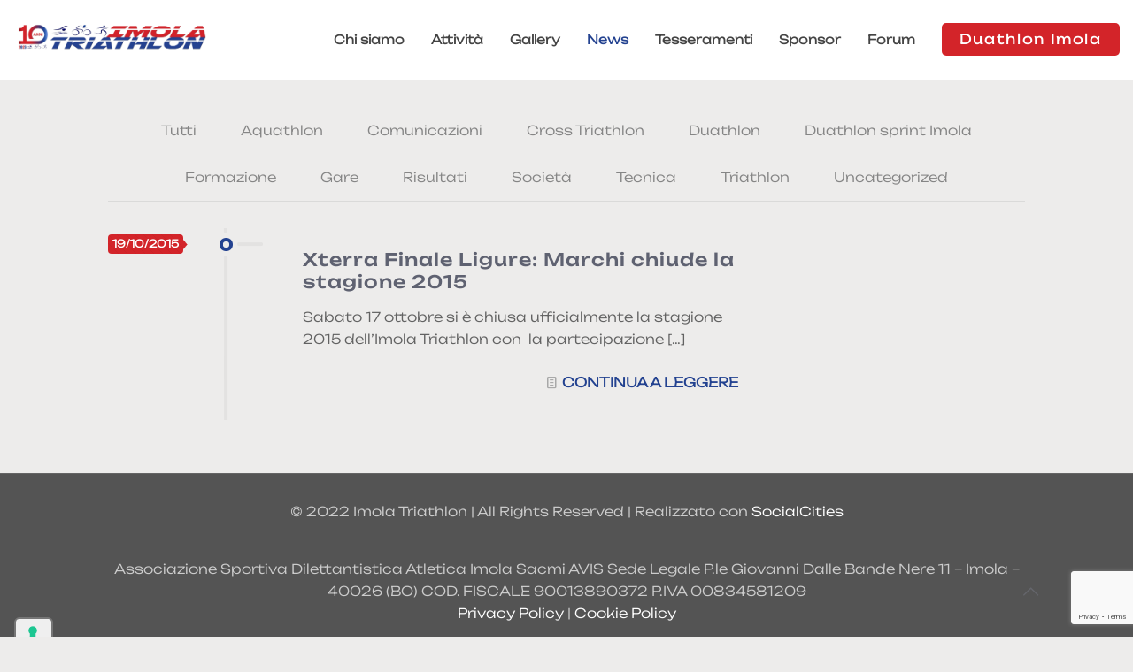

--- FILE ---
content_type: text/html; charset=UTF-8
request_url: https://imolatriathlon.it/tag/xterra-finale-ligure/
body_size: 51726
content:
<!DOCTYPE html>
<html lang="it-IT" class="no-js " itemscope itemtype="https://schema.org/WebPage" >

<head>

<meta charset="UTF-8" />
<title>Xterra Finale Ligure &#8211; Imola Triathlon</title>
<style id="wpr-usedcss">img.emoji{display:inline!important;border:none!important;box-shadow:none!important;height:1em!important;width:1em!important;margin:0 .07em!important;vertical-align:-.1em!important;background:0 0!important;padding:0!important}:where(.wp-block-button__link){border-radius:9999px;box-shadow:none;padding:calc(.667em + 2px) calc(1.333em + 2px);text-decoration:none}:where(.wp-block-calendar table:not(.has-background) th){background:#ddd}:where(.wp-block-columns){margin-bottom:1.75em}:where(.wp-block-columns.has-background){padding:1.25em 2.375em}:where(.wp-block-post-comments input[type=submit]){border:none}:where(.wp-block-cover-image:not(.has-text-color)),:where(.wp-block-cover:not(.has-text-color)){color:#fff}:where(.wp-block-cover-image.is-light:not(.has-text-color)),:where(.wp-block-cover.is-light:not(.has-text-color)){color:#000}:where(.wp-block-file){margin-bottom:1.5em}:where(.wp-block-file__button){border-radius:2em;display:inline-block;padding:.5em 1em}:where(.wp-block-file__button):is(a):active,:where(.wp-block-file__button):is(a):focus,:where(.wp-block-file__button):is(a):hover,:where(.wp-block-file__button):is(a):visited{box-shadow:none;color:#fff;opacity:.85;text-decoration:none}.wp-block-gallery:not(.has-nested-images){display:flex;flex-wrap:wrap;list-style-type:none;margin:0;padding:0}.wp-block-gallery:not(.has-nested-images) .blocks-gallery-item{display:flex;flex-direction:column;flex-grow:1;justify-content:center;margin:0 1em 1em 0;position:relative;width:calc(50% - 1em)}.wp-block-gallery:not(.has-nested-images) .blocks-gallery-item:nth-of-type(2n){margin-right:0}.wp-block-gallery:not(.has-nested-images) .blocks-gallery-item figure{align-items:flex-end;display:flex;height:100%;justify-content:flex-start;margin:0}.wp-block-gallery:not(.has-nested-images) .blocks-gallery-item img{display:block;height:auto;max-width:100%;width:auto}.wp-block-gallery:not(.has-nested-images) .blocks-gallery-item figcaption{background:linear-gradient(0deg,rgba(0,0,0,.7),rgba(0,0,0,.3) 70%,transparent);bottom:0;box-sizing:border-box;color:#fff;font-size:.8em;margin:0;max-height:100%;overflow:auto;padding:3em .77em .7em;position:absolute;text-align:center;width:100%;z-index:2}.wp-block-gallery:not(.has-nested-images) .blocks-gallery-item figcaption img{display:inline}.wp-block-gallery:not(.has-nested-images) figcaption{flex-grow:1}.wp-block-gallery:not(.has-nested-images) .blocks-gallery-item:last-child{margin-right:0}.wp-block-gallery:not(.is-cropped) .blocks-gallery-item{align-self:flex-start}.wp-block-image img{box-sizing:border-box;height:auto;max-width:100%;vertical-align:bottom}.wp-block-image[style*=border-radius] img,.wp-block-image[style*=border-radius]>a{border-radius:inherit}.wp-block-image figcaption{margin-bottom:1em;margin-top:.5em}.wp-block-image :where(.has-border-color){border-style:solid}.wp-block-image :where([style*=border-top-color]){border-top-style:solid}.wp-block-image :where([style*=border-right-color]){border-right-style:solid}.wp-block-image :where([style*=border-bottom-color]){border-bottom-style:solid}.wp-block-image :where([style*=border-left-color]){border-left-style:solid}.wp-block-image :where([style*=border-width]){border-style:solid}.wp-block-image :where([style*=border-top-width]){border-top-style:solid}.wp-block-image :where([style*=border-right-width]){border-right-style:solid}.wp-block-image :where([style*=border-bottom-width]){border-bottom-style:solid}.wp-block-image :where([style*=border-left-width]){border-left-style:solid}.wp-block-image figure{margin:0}:where(.wp-block-latest-comments:not([style*=line-height] .wp-block-latest-comments__comment)){line-height:1.1}:where(.wp-block-latest-comments:not([style*=line-height] .wp-block-latest-comments__comment-excerpt p)){line-height:1.8}ul{box-sizing:border-box}:where(.wp-block-navigation.has-background .wp-block-navigation-item a:not(.wp-element-button)),:where(.wp-block-navigation.has-background .wp-block-navigation-submenu a:not(.wp-element-button)){padding:.5em 1em}:where(.wp-block-navigation .wp-block-navigation__submenu-container .wp-block-navigation-item a:not(.wp-element-button)),:where(.wp-block-navigation .wp-block-navigation__submenu-container .wp-block-navigation-submenu a:not(.wp-element-button)),:where(.wp-block-navigation .wp-block-navigation__submenu-container .wp-block-navigation-submenu button.wp-block-navigation-item__content),:where(.wp-block-navigation .wp-block-navigation__submenu-container .wp-block-pages-list__item button.wp-block-navigation-item__content){padding:.5em 1em}:where(p.has-text-color:not(.has-link-color)) a{color:inherit}:where(.wp-block-post-excerpt){margin-bottom:var(--wp--style--block-gap);margin-top:var(--wp--style--block-gap)}:where(.wp-block-pullquote){margin:0 0 1em}:where(.wp-block-search__button){border:1px solid #ccc;padding:6px 10px}:where(.wp-block-search__button-inside .wp-block-search__inside-wrapper){border:1px solid #949494;box-sizing:border-box;padding:4px}:where(.wp-block-search__button-inside .wp-block-search__inside-wrapper) .wp-block-search__input{border:none;border-radius:0;padding:0 4px}:where(.wp-block-search__button-inside .wp-block-search__inside-wrapper) .wp-block-search__input:focus{outline:0}:where(.wp-block-search__button-inside .wp-block-search__inside-wrapper) :where(.wp-block-search__button){padding:4px 8px}:where(.wp-block-term-description){margin-bottom:var(--wp--style--block-gap);margin-top:var(--wp--style--block-gap)}:where(pre.wp-block-verse){font-family:inherit}:root{--wp--preset--font-size--normal:16px;--wp--preset--font-size--huge:42px}html :where(.has-border-color){border-style:solid}html :where([style*=border-top-color]){border-top-style:solid}html :where([style*=border-right-color]){border-right-style:solid}html :where([style*=border-bottom-color]){border-bottom-style:solid}html :where([style*=border-left-color]){border-left-style:solid}html :where([style*=border-width]){border-style:solid}html :where([style*=border-top-width]){border-top-style:solid}html :where([style*=border-right-width]){border-right-style:solid}html :where([style*=border-bottom-width]){border-bottom-style:solid}html :where([style*=border-left-width]){border-left-style:solid}html :where(img[class*=wp-image-]){height:auto;max-width:100%}:where(figure){margin:0 0 1em}html :where(.is-position-sticky){--wp-admin--admin-bar--position-offset:var(--wp-admin--admin-bar--height,0px)}@media screen and (max-width:600px){html :where(.is-position-sticky){--wp-admin--admin-bar--position-offset:0px}}body{--wp--preset--color--black:#000000;--wp--preset--color--cyan-bluish-gray:#abb8c3;--wp--preset--color--white:#ffffff;--wp--preset--color--pale-pink:#f78da7;--wp--preset--color--vivid-red:#cf2e2e;--wp--preset--color--luminous-vivid-orange:#ff6900;--wp--preset--color--luminous-vivid-amber:#fcb900;--wp--preset--color--light-green-cyan:#7bdcb5;--wp--preset--color--vivid-green-cyan:#00d084;--wp--preset--color--pale-cyan-blue:#8ed1fc;--wp--preset--color--vivid-cyan-blue:#0693e3;--wp--preset--color--vivid-purple:#9b51e0;--wp--preset--gradient--vivid-cyan-blue-to-vivid-purple:linear-gradient(135deg,rgba(6, 147, 227, 1) 0%,rgb(155, 81, 224) 100%);--wp--preset--gradient--light-green-cyan-to-vivid-green-cyan:linear-gradient(135deg,rgb(122, 220, 180) 0%,rgb(0, 208, 130) 100%);--wp--preset--gradient--luminous-vivid-amber-to-luminous-vivid-orange:linear-gradient(135deg,rgba(252, 185, 0, 1) 0%,rgba(255, 105, 0, 1) 100%);--wp--preset--gradient--luminous-vivid-orange-to-vivid-red:linear-gradient(135deg,rgba(255, 105, 0, 1) 0%,rgb(207, 46, 46) 100%);--wp--preset--gradient--very-light-gray-to-cyan-bluish-gray:linear-gradient(135deg,rgb(238, 238, 238) 0%,rgb(169, 184, 195) 100%);--wp--preset--gradient--cool-to-warm-spectrum:linear-gradient(135deg,rgb(74, 234, 220) 0%,rgb(151, 120, 209) 20%,rgb(207, 42, 186) 40%,rgb(238, 44, 130) 60%,rgb(251, 105, 98) 80%,rgb(254, 248, 76) 100%);--wp--preset--gradient--blush-light-purple:linear-gradient(135deg,rgb(255, 206, 236) 0%,rgb(152, 150, 240) 100%);--wp--preset--gradient--blush-bordeaux:linear-gradient(135deg,rgb(254, 205, 165) 0%,rgb(254, 45, 45) 50%,rgb(107, 0, 62) 100%);--wp--preset--gradient--luminous-dusk:linear-gradient(135deg,rgb(255, 203, 112) 0%,rgb(199, 81, 192) 50%,rgb(65, 88, 208) 100%);--wp--preset--gradient--pale-ocean:linear-gradient(135deg,rgb(255, 245, 203) 0%,rgb(182, 227, 212) 50%,rgb(51, 167, 181) 100%);--wp--preset--gradient--electric-grass:linear-gradient(135deg,rgb(202, 248, 128) 0%,rgb(113, 206, 126) 100%);--wp--preset--gradient--midnight:linear-gradient(135deg,rgb(2, 3, 129) 0%,rgb(40, 116, 252) 100%);--wp--preset--font-size--small:13px;--wp--preset--font-size--medium:20px;--wp--preset--font-size--large:36px;--wp--preset--font-size--x-large:42px;--wp--preset--spacing--20:0.44rem;--wp--preset--spacing--30:0.67rem;--wp--preset--spacing--40:1rem;--wp--preset--spacing--50:1.5rem;--wp--preset--spacing--60:2.25rem;--wp--preset--spacing--70:3.38rem;--wp--preset--spacing--80:5.06rem;--wp--preset--shadow--natural:6px 6px 9px rgba(0, 0, 0, .2);--wp--preset--shadow--deep:12px 12px 50px rgba(0, 0, 0, .4);--wp--preset--shadow--sharp:6px 6px 0px rgba(0, 0, 0, .2);--wp--preset--shadow--outlined:6px 6px 0px -3px rgba(255, 255, 255, 1),6px 6px rgba(0, 0, 0, 1);--wp--preset--shadow--crisp:6px 6px 0px rgba(0, 0, 0, 1)}:where(.is-layout-flex){gap:.5em}:where(.is-layout-grid){gap:.5em}:where(.wp-block-post-template.is-layout-flex){gap:1.25em}:where(.wp-block-post-template.is-layout-grid){gap:1.25em}:where(.wp-block-columns.is-layout-flex){gap:2em}:where(.wp-block-columns.is-layout-grid){gap:2em}.wpcf7 .screen-reader-response{position:absolute;overflow:hidden;clip:rect(1px,1px,1px,1px);clip-path:inset(50%);height:1px;width:1px;margin:-1px;padding:0;border:0;word-wrap:normal!important}.wpcf7 form .wpcf7-response-output{margin:2em .5em 1em;padding:.2em 1em;border:2px solid #00a0d2}.wpcf7 form.init .wpcf7-response-output,.wpcf7 form.resetting .wpcf7-response-output,.wpcf7 form.submitting .wpcf7-response-output{display:none}.wpcf7 form.sent .wpcf7-response-output{border-color:#46b450}.wpcf7 form.aborted .wpcf7-response-output,.wpcf7 form.failed .wpcf7-response-output{border-color:#dc3232}.wpcf7 form.spam .wpcf7-response-output{border-color:#f56e28}.wpcf7 form.invalid .wpcf7-response-output,.wpcf7 form.payment-required .wpcf7-response-output,.wpcf7 form.unaccepted .wpcf7-response-output{border-color:#ffb900}.wpcf7-form-control-wrap{position:relative}.wpcf7-not-valid-tip{color:#dc3232;font-size:1em;font-weight:400;display:block}.use-floating-validation-tip .wpcf7-not-valid-tip{position:relative;top:-2ex;left:1em;z-index:100;border:1px solid #dc3232;background:#fff;padding:.2em .8em;width:24em}.wpcf7-spinner{visibility:hidden;display:inline-block;background-color:#23282d;opacity:.75;width:24px;height:24px;border:none;border-radius:100%;padding:0;margin:0 24px;position:relative}form.submitting .wpcf7-spinner{visibility:visible}.wpcf7-spinner::before{content:'';position:absolute;background-color:#fbfbfc;top:4px;left:4px;width:6px;height:6px;border:none;border-radius:100%;transform-origin:8px 8px;animation-name:spin;animation-duration:1s;animation-timing-function:linear;animation-iteration-count:infinite}@media (prefers-reduced-motion:reduce){.wpcf7-spinner::before{animation-name:blink;animation-duration:2s}}@keyframes spin{from{transform:rotate(0)}to{transform:rotate(360deg)}}@keyframes blink{from{opacity:0}50%{opacity:1}to{opacity:0}}.wpcf7 input[type=file]{cursor:pointer}.wpcf7 input[type=file]:disabled{cursor:default}.wpcf7 .wpcf7-submit:disabled{cursor:not-allowed}.wpcf7 input[type=email],.wpcf7 input[type=tel],.wpcf7 input[type=url]{direction:ltr}a,address,article,audio,body,canvas,center,code,details,div,em,embed,fieldset,figcaption,figure,footer,form,h5,header,html,i,iframe,img,label,legend,li,mark,menu,nav,object,output,p,s,section,span,strong,summary,table,tbody,td,time,tr,tt,ul,video{margin:0;padding:0;border:0;font-size:100%;font:inherit;vertical-align:baseline}article,details,figcaption,figure,footer,header,menu,nav,section{display:block}body{line-height:1}table{border-collapse:collapse;border-spacing:0}body{--mfn-column-gap-top:0;--mfn-column-gap-bottom:40px;--mfn-column-gap-left:12px;--mfn-column-gap-right:12px;--mfn-article-box-decoration:#0089F7;--mfn-before-after-slider:#fff;--mfn-before-after-label:rgba(0, 0, 0, .25);--mfn-before-after-label-color:#fff;--mfn-blog-slider-date-bg:#f8f8f8;--mfn-blog-date-bg:#f8f8f8;--mfn-contactbox-line:rgba(255, 255, 255, .2);--mfn-infobox-line:rgba(255, 255, 255, .2);--mfn-faq-line:rgba(0, 0, 0, .1);--mfn-clients-tiles:rgba(0, 0, 0, .08);--mfn-clients-tiles-hover:#0089F7;--mfn-offer-thumbs-nav:#0089F7;--mfn-timeline-date-bg:#f8f8f8;--mfn-sliding-box-bg:#0089F7;--mfn-tabs-border-width:1px;--mfn-tabs-border-color:rgba(0, 0, 0, .08);--mfn-shape-divider:#000;--mfn-icon-box-icon:#0089F7;--mfn-popup-tmpl-offset:30px;--mfn-exitbutton-font-size:16px;--mfn-exitbutton-size:30px;--mfn-exitbutton-item-size:16px;--mfn-exitbutton-offset-horizontal:0px;--mfn-wpml-arrow-size:10px;--mfn-sidemenu-always-visible-offset:400px}body.style-simple{--mfn-contactbox-line:rgba(255, 255, 255, .1);--mfn-infobox-line:rgba(255, 255, 255, .1)}img:not([src$=".svg"]){max-width:100%;height:auto}html{height:100%}body{-webkit-font-smoothing:antialiased;-webkit-text-size-adjust:100%}*,::after,::before{box-sizing:inherit;-webkit-font-smoothing:antialiased}h5{margin-bottom:15px}h5 a{font-weight:inherit}h5 a:hover{text-decoration:none}p{margin:0 0 15px}em,i{font-style:italic}dt,strong{font-weight:700}code{font-family:Consolas,monospace!important;border:1px solid #e8e8e8;background:#fff;border-radius:3px}code{padding:2px 4px;white-space:nowrap;margin:0 2px;color:#2991d6}code p{margin-bottom:0!important}a,a:focus,a:visited{text-decoration:none;outline:0}a:hover{text-decoration:underline}p a,p a:visited{line-height:inherit}.content_wrapper img,img.scale-with-grid{max-width:100%;height:auto}iframe{max-width:100%}button::-moz-focus-inner,input::-moz-focus-inner{border:0;padding:0}.button,button,input[type=button],input[type=reset],input[type=submit]{display:inline-block;position:relative;padding:10px 20px;font-size:inherit;overflow:hidden;text-decoration:none!important;cursor:pointer;border-style:solid;transition:color .1s ease-in-out,background-color .1s ease-in-out,border-color .1s ease-in-out}.button .button_icon{float:left}.action_button{display:block;position:relative;float:left;overflow:hidden;padding:10px 20px;text-decoration:none!important;line-height:21px;box-sizing:border-box;transition:color .1s ease-in-out,background-color .1s ease-in-out,border-color .1s ease-in-out}.footer_button{display:inline-block;position:relative;overflow:hidden;width:42px;height:42px;line-height:42px!important;font-size:20px!important;margin:0;text-align:center;text-decoration:none!important;font-family:inherit!important;transition:color .1s ease-in-out,background-color .1s ease-in-out,border-color .1s ease-in-out}.button-custom .action_button{border-style:solid;padding:12px 20px!important;line-height:14px!important;top:0}.button-custom .footer_button{border-style:solid;padding:0!important}.button-custom .content_wrapper .button.the-icon{padding-left:10px;padding-right:10px}.content_wrapper .button,.content_wrapper button,.content_wrapper input[type=button],.content_wrapper input[type=reset],.content_wrapper input[type=submit]{margin:0 10px 15px 0}@font-face{font-family:mfn-icons;src:url('https://imolatriathlon.it/wp-content/themes/betheme/fonts/mfn/icons.eot?48442885');src:url('https://imolatriathlon.it/wp-content/themes/betheme/fonts/mfn/icons.eot?48442885#iefix') format('embedded-opentype'),url('https://imolatriathlon.it/wp-content/themes/betheme/fonts/mfn/icons.woff2?48442885') format('woff2'),url('https://imolatriathlon.it/wp-content/themes/betheme/fonts/mfn/icons.woff?48442885') format('woff'),url('https://imolatriathlon.it/wp-content/themes/betheme/fonts/mfn/icons.ttf?48442885') format('truetype'),url('https://imolatriathlon.it/wp-content/themes/betheme/fonts/mfn/icons.svg?48442885#mfn-icons') format('svg');font-weight:400;font-style:normal;font-display:swap}[class*=" icon-"]:before,[class^=icon-]:before{font-family:mfn-icons;font-style:normal;font-weight:400;speak:never;display:inline-block;text-decoration:inherit;width:1em;text-align:center;font-variant:normal;text-transform:none;line-height:1em;-webkit-font-smoothing:antialiased;-moz-osx-font-smoothing:grayscale}.icon-cancel:before{content:'\e82a'}.icon-clock:before{content:'\e843'}.icon-doc-text:before{content:'\e85d'}.icon-docs:before{content:'\e85f'}.icon-down-dir:before{content:'\e866'}.icon-down-open-big:before{content:'\e868'}.icon-down-open-mini:before{content:'\e869'}.icon-left-open:before{content:'\e8b7'}.icon-left-open-big:before{content:'\e8b8'}.icon-list:before{content:'\e8c3'}.icon-right-open:before{content:'\e915'}.icon-right-open-big:before{content:'\e916'}.icon-tag:before{content:'\e92f'}.icon-up-open-big:before{content:'\e946'}.icon-up-open-mini:before{content:'\e947'}.icon-user:before{content:'\e94b'}.icon-menu-fine:before{content:'\e960'}.icon-cancel-fine:before{content:'\e963'}.wpcf7::after{clear:both;content:"";display:block}body:not(.cf7p-message) .wpcf7-not-valid-tip{position:absolute!important;left:-50px!important;top:0!important;width:44px!important;height:44px!important;padding:0!important;background-color:#ed3b2e;text-indent:-9999px!important;padding:0;border:none!important}body:not(.cf7p-message) .wpcf7-not-valid-tip:after{content:'\e82a';font-family:mfn-icons;position:absolute;left:18px;top:11px;font-size:20px;color:#fff;text-indent:0}body:not(.cf7p-message) .wpcf7-not-valid-tip:before{content:'';position:absolute;right:-5px;top:16px;background-color:#ed3b2e;width:11px;height:11px;transform:rotate(45deg)}span.wpcf7-form-control-wrap{width:100%;position:relative!important;display:inline-block;margin-bottom:3px}.wpcf7 input[type=submit]{font-size:inherit;margin-bottom:0!important;-webkit-appearance:none;-moz-appearance:none;appearance:none}.wpcf7 form .wpcf7-response-output{border:none;margin-top:0;clear:both}#popup_contact{position:fixed;right:20px;bottom:20px;z-index:9001}#popup_contact .wpcf7-form-control-wrap{display:inline-block;margin-right:0;width:100%}#popup_contact .footer_button{position:absolute;bottom:0;right:0}#iubenda-cs-banner .iubenda-cs-opt-group button:after{content:unset}.mfp-bg{top:0;left:0;width:100%;height:100%;z-index:9042;overflow:hidden;position:fixed;background:#0b0b0b;opacity:.8}.mfp-wrap{top:0;left:0;width:100%;height:100%;z-index:9043;position:fixed;outline:0!important;-webkit-backface-visibility:hidden}.mfp-container{text-align:center;position:absolute;width:100%;height:100%;left:0;top:0;padding:0 8px;box-sizing:border-box}.mfp-container:before{content:'';display:inline-block;height:100%;vertical-align:middle}.mfp-align-top .mfp-container:before{display:none}.mfp-content{position:relative;display:inline-block;vertical-align:middle;margin:0 auto;text-align:left;z-index:9045}.-holder .mfp-content,.mfp-ajax-holder .mfp-content{width:100%;cursor:auto}.mfp-ajax-cur{cursor:progress}.mfp-zoom-out-cur,.mfp-zoom-out-cur .mfp-image-holder .mfp-close{cursor:-moz-zoom-out;cursor:-webkit-zoom-out;cursor:zoom-out}.mfp-zoom{cursor:pointer;cursor:-webkit-zoom-in;cursor:-moz-zoom-in;cursor:zoom-in}.mfp-auto-cursor .mfp-content{cursor:auto}.mfp-arrow,.mfp-close,.mfp-counter,.mfp-preloader{-webkit-user-select:none;-moz-user-select:none;user-select:none;background:0 0!important}.mfp-loading.mfp-figure{display:none}.mfp-hide{display:none!important}.mfp-preloader{color:#ccc;position:absolute;top:50%;width:auto;text-align:center;margin-top:-.8em;left:8px;right:8px;z-index:9044}.mfp-preloader a{color:#ccc}.mfp-preloader a:hover{color:#fff}.mfp-s-ready .mfp-preloader{display:none}.mfp-s-error .mfp-content{display:none}button.mfp-arrow,button.mfp-close{overflow:visible;cursor:pointer;background:0 0;border:0;-webkit-appearance:none;display:block;outline:0;padding:0;z-index:9046;box-shadow:none;touch-action:manipulation}button::-moz-focus-inner{padding:0;border:0}.mfp-close{width:44px;height:44px;line-height:44px;position:absolute;right:0;top:0;text-decoration:none;text-align:center;opacity:.65;padding:0 0 18px 10px;color:#fff;font-style:normal;font-size:28px;font-family:Arial,Baskerville,monospace}.mfp-close:focus,.mfp-close:hover{opacity:1}.mfp-close:active{top:1px}.mfp-close-btn-in .mfp-close{font-size:26px;padding:0;color:#333}.mfp-iframe-holder .mfp-close,.mfp-image-holder .mfp-close{color:#fff;right:-6px;text-align:right;padding-right:6px;width:100%}.mfp-counter{position:absolute;top:0;right:0;color:#ccc;font-size:12px;line-height:18px;white-space:nowrap}.mfp-arrow{position:absolute;opacity:.65;margin:0;top:50%;margin-top:-55px;padding:0;width:90px;height:110px;-webkit-tap-highlight-color:transparent}.mfp-arrow:active{margin-top:-54px}.mfp-arrow:focus,.mfp-arrow:hover{opacity:1}.mfp-arrow:after,.mfp-arrow:before{content:''!important;display:block!important;width:0;height:0;position:absolute;left:0;top:0;margin-top:35px;margin-left:35px;border:inset transparent;background:0 0}.mfp-arrow:after{border-top-width:13px;border-bottom-width:13px;top:8px}.mfp-arrow:before{border-top-width:21px;border-bottom-width:21px;opacity:.7}.mfp-arrow-left{left:0}.mfp-arrow-left:after{border-right:17px solid #fff;margin-left:31px}.mfp-arrow-left:before{margin-left:25px;border-right:27px solid #3f3f3f}.mfp-arrow-right{right:0}.mfp-arrow-right:after{border-left:17px solid #fff;margin-left:39px}.mfp-arrow-right:before{border-left:27px solid #3f3f3f}.mfp-iframe-holder{padding-top:40px;padding-bottom:40px}.mfp-iframe-holder .mfp-content{line-height:0;width:100%;max-width:900px}.mfp-iframe-holder .mfp-close{top:-40px}.mfp-iframe-scaler{width:100%;height:0;overflow:hidden;padding-top:56.25%}.mfp-iframe-scaler iframe{position:absolute;display:block;top:0;left:0;width:100%;height:100%;box-shadow:0 0 8px rgba(0,0,0,.6);background:#000}img.mfp-img{width:auto;max-width:100%;height:auto;display:block;line-height:0;box-sizing:border-box;padding:40px 0;margin:0 auto}.mfp-figure{line-height:0}.mfp-figure:after{content:'';position:absolute;left:0;top:40px;bottom:40px;display:block;right:0;width:auto;height:auto;z-index:-1;box-shadow:0 0 8px rgba(0,0,0,.6);background:#444}.mfp-figure small{color:#bdbdbd;display:block;font-size:12px;line-height:14px}.mfp-figure figure{margin:0}.mfp-bottom-bar{margin-top:-36px;position:absolute;top:100%;left:0;width:100%;cursor:auto}.mfp-title{text-align:left;line-height:18px;color:#f3f3f3;word-wrap:break-word;padding-right:36px}.mfp-image-holder .mfp-content{max-width:100%}.mfp-gallery .mfp-image-holder .mfp-figure{cursor:pointer}.mfp-wrap button:after{width:0!important;height:0!important;background:0 0!important}.mfp-inline{display:block!important;position:relative;background:#fff;padding:25px 30px;width:auto;max-width:500px;margin:20px auto}.mfp-inline p:nth-last-child(2){margin-bottom:0}.mfp-iframe-holder .mfp-content{text-align:center}.mfp-mp4{display:inline-block!important;position:relative;width:auto;max-width:80vw;max-height:80vh;margin:0 auto}.mfp-mp4 video{max-width:100%;height:auto;margin:0 auto}.mfp-mp4 .mfp-close{right:-30px}@media screen and (max-width:800px) and (orientation:landscape),screen and (max-height:300px){.mfp-img-mobile .mfp-image-holder{padding-left:0;padding-right:0}.mfp-img-mobile img.mfp-img{padding:0}.mfp-img-mobile .mfp-figure:after{top:0;bottom:0}.mfp-img-mobile .mfp-figure small{display:inline;margin-left:5px}.mfp-img-mobile .mfp-bottom-bar{background:rgba(0,0,0,.6);bottom:0;margin:0;top:auto;padding:3px 5px;position:fixed;box-sizing:border-box}.mfp-img-mobile .mfp-bottom-bar:empty{padding:0}.mfp-img-mobile .mfp-counter{right:5px;top:3px}.mfp-img-mobile .mfp-close{top:0;right:0;width:35px;height:35px;line-height:35px;background:rgba(0,0,0,.6);position:fixed;text-align:center;padding:0}}@media all and (max-width:900px){.mfp-arrow{-webkit-transform:scale(.75);transform:scale(.75)}.mfp-arrow-left{-webkit-transform-origin:0;transform-origin:0}.mfp-arrow-right{-webkit-transform-origin:100%;transform-origin:100%}.mfp-container{padding-left:6px;padding-right:6px}}.slick-slide{display:none;float:left;height:100%;min-height:1px;outline:0}[dir=rtl] .slick-slide{float:right!important}.slick-slide img{display:block;margin-left:auto;margin-right:auto}.wpb_wrapper>div{margin-bottom:35px}body.keyboard-support a:focus{outline:auto!important}body.keyboard-support [role=link]:focus{outline:auto!important}body.keyboard-support button:focus{outline:auto!important}body.keyboard-support #Top_bar .menu li.submenu>a>span{padding-right:30px}body.keyboard-support #Top_bar .menu li.submenu .menu-toggle{display:block;position:absolute;width:20px;height:20px;line-height:20px;text-align:center;padding:0;top:50%;right:5px;transform:translateY(-50%);opacity:.3}body.keyboard-support #Top_bar .menu li.submenu .menu-toggle:after{content:"+";display:block;height:20px;line-height:20px}body.keyboard-support #Top_bar .menu li.submenu .menu-toggle:focus{opacity:1}body.keyboard-support #Top_bar .menu li.submenu ul li .menu-arrow{display:none}body.keyboard-support #Top_bar .menu li.submenu ul li .menu-toggle{border:none}body.keyboard-support .image_frame{overflow:unset}body.keyboard-support .slider_pagination li a{text-indent:0;color:transparent}body.keyboard-support .mfn-menu-item-megamenu[aria-expanded=true]{display:block!important}body.keyboard-support .sub-menu[aria-expanded=true]{display:block!important}body.keyboard-support .mfn-header-tmpl-menu-sidebar[aria-expanded=false]{display:none!important}body.keyboard-support .mfn-header-tmpl-menu-sidebar[aria-expanded=true]{display:block!important}body{min-width:960px}body.admin-bar{position:relative}#Wrapper{max-width:1240px;margin:0 auto;overflow:hidden;position:relative}.layout-full-width{padding:0}.layout-full-width #Wrapper{max-width:100%!important;width:100%!important;margin:0!important}#Content{width:100%;padding-top:30px;z-index:0;position:relative}.section{position:relative;box-sizing:border-box}.container,.section_wrapper{max-width:1220px;height:100%;margin:0 auto;position:relative}.container:after,.section_wrapper:after{clear:both;content:" ";display:block;height:0;visibility:hidden;width:100%}.mcb-wrap{float:left;position:relative;z-index:1;box-sizing:border-box}.mcb-wrap.wrap-sticky-spacer{position:relative;min-height:1px;z-index:2}.mcb-wrap.wrap-sticky-rails{position:absolute;width:100%}.mcb-wrap.wrap-sticky-spacer .mcb-wrap{align-self:unset!important}.mcb-wrap.sticky.fixed{position:fixed}.mcb-wrap.sticky.stick-bottom{position:absolute;top:auto!important;bottom:0}.column{float:left;margin:0}.sidebar,.widget-area{box-sizing:border-box}.mcb-column,.mcb-wrap,.section{background-position:left top;background-repeat:no-repeat}.one.mcb-wrap{width:100%}.one.column{width:100%}.mcb-column{position:relative}.mcb-column-inner{position:relative;margin-top:var(--mfn-column-gap-top);margin-bottom:var(--mfn-column-gap-bottom);margin-left:var(--mfn-column-gap-left);margin-right:var(--mfn-column-gap-right)}.container:after{content:"\0020";display:block;height:0;clear:both;visibility:hidden}.clearfix:after,.clearfix:before{content:'\0020';display:block;overflow:hidden;visibility:hidden;width:0;height:0}.clearfix:after{clear:both}.mfn-main-slider{position:relative;z-index:0}.rev_slider iframe{max-width:1220px}.rev_slider ul{margin:0!important}.section .mfn-parallax{position:absolute;left:0;top:0;max-width:none!important;transition:opacity .2s}.section.center{text-align:center}.slider_pagination{text-align:center;line-height:0}.slider_pagination a{display:inline-block;width:12px;height:12px;text-indent:-9999px;margin:0 9px;background:rgba(0,0,0,.15);-webkit-border-radius:100%;border-radius:100%;position:relative;cursor:pointer}.slider_pagination a:hover{background:rgba(0,0,0,.25)}.slider_pagination a.selected{width:10px;height:8px;margin:0 10px;position:relative;top:4px;background:rgba(0,0,0,.15);-webkit-border-radius:2px;border-radius:2px}.slider_pagination a.selected:after{content:"";display:block;width:8px;height:8px;-webkit-border-radius:1px;border-radius:1px;position:absolute;left:1px;top:-3px;background:#d6d6d6;-webkit-transform:rotate(45deg);transform:rotate(45deg)}.rs-p-wp-fix{margin-bottom:0}#Sliding-top{position:absolute;left:0;top:0;width:100%;z-index:800}#Sliding-top:after{content:"";height:3px;width:100%;display:block;position:absolute;left:0;bottom:-3px;z-index:1;box-shadow:inset 0 4px 3px -2px rgba(0,0,0,.06)}#Sliding-top .widgets_wrapper{padding:15px 0;display:none}#Sliding-top .widgets_wrapper .mcb-column-inner{margin-bottom:0}#Sliding-top .widgets_wrapper .widget{margin-bottom:0;padding:15px 0}#Sliding-top .widgets_wrapper .widget:after{display:none}#Sliding-top a.sliding-top-control{display:block;width:0;height:0;border-style:solid;border-width:0 45px 45px 0;border-color:transparent;position:absolute;z-index:801;right:0;bottom:-45px}#Sliding-top a.sliding-top-control span{display:block;width:26px;height:30px;line-height:25px;text-align:center;position:absolute;right:-45px;top:0;color:#fff;font-size:18px}#Sliding-top a.sliding-top-control .plus{display:inline-block}#Sliding-top.active a.sliding-top-control .plus{display:none}#Sliding-top .widget_mfn_menu ul li a{background:rgba(0,0,0,.1);color:#ccc}.mfn-off-canvas-sidebar{position:fixed;top:0;left:-320px;display:flex;flex-direction:column;width:320px;max-width:100%;height:100%;z-index:100000;transition:.3s;box-sizing:border-box}.mfn-off-canvas-sidebar .mfn-off-canvas-switcher{display:flex;align-items:center;justify-content:center;height:60px;width:30px;position:absolute;top:50%;transform:translateY(-50%);left:100%;background-color:#fff;box-shadow:0 5px 15px 0 rgba(8,8,14,.13);cursor:pointer;border-radius:0 4px 4px 0}.mfn-off-canvas-sidebar .mfn-off-canvas-switcher svg{width:22px}.mfn-off-canvas-sidebar .mfn-off-canvas-switcher svg .path{stroke:#333}.mfn-off-canvas-sidebar .mfn-off-canvas-switcher i{font-size:16px;color:#333}.mfn-off-canvas-sidebar .mfn-off-canvas-content-wrapper{position:relative;overflow:hidden;height:100%;background-color:#fff}.mfn-off-canvas-sidebar .mfn-off-canvas-content-wrapper .mfn-off-canvas-content{height:100%;overflow-x:hidden;overflow-y:auto;padding:20px}.mfn-off-canvas-sidebar .widget:first-child{margin-top:0}.mfn-off-canvas-sidebar .widget:last-child{margin-bottom:0}.mfn-off-canvas-sidebar .widget:after{display:none}.mfn-off-canvas-overlay{display:none}.mfn-ofcs-opened{overflow:hidden;padding-right:15px}.mfn-ofcs-opened .mfn-off-canvas-overlay{display:block;width:100%;height:100%;background-color:rgba(0,0,0,.7);position:fixed;top:0;left:0;z-index:1000}.mfn-ofcs-opened .mfn-off-canvas-sidebar{left:0}.pager_wrapper{margin-bottom:0}.pager_lm{background:url(https://imolatriathlon.it/wp-content/themes/betheme/images/preloader.gif) center 17px no-repeat;text-align:center}.pager_lm .pager_load_more{margin:20px 0}.pager_lm.loading{min-height:49px}.pager_lm:not(.loading){background:0 0}.mfn-infinite-load-button{clear:both;height:75px}.mfn-infinite-load-button .pager_wrapper{display:none}#Content .fixed-nav,.mfn-header-tmpl-burger-sidebar-opened .fixed-nav{display:none}.fixed-nav{position:fixed;bottom:40px;height:80px;z-index:90}.fixed-nav .arrow{display:block;width:35px;height:80px;font-size:15px;position:relative;z-index:92;color:#fff;line-height:80px;text-align:center}#Filters .mcb-column-inner{margin-bottom:30px}#Filters .filters_buttons{padding:15px;margin:0;font-size:100%;background-image:url(https://imolatriathlon.it/wp-content/themes/betheme/images/stripes/stripes_5_b.png);-webkit-box-sizing:border-box;-moz-box-sizing:border-box;box-sizing:border-box;overflow:hidden}#Filters .filters_buttons li{float:left;margin:0 15px 0 0;list-style:none}#Filters .filters_buttons li.categories i,#Filters .filters_buttons li.tags i{margin-right:3px}#Filters .filters_buttons li.reset{float:right;margin-right:0}#Filters .filters_wrapper{display:none;margin-top:20px}#Filters .filters_wrapper ul{display:none;overflow:hidden;margin:0}#Filters .filters_wrapper ul li{display:inline-block;width:18.9%;margin:.5%;list-style:none}#Filters .filters_wrapper ul li a{display:block;padding:7px 10px;background:#fff;border:1px solid #f7f7f7;color:#858585}#Filters .filters_wrapper ul li a:hover,#Filters .filters_wrapper ul li.current-cat a{text-decoration:none;color:#fff}#Filters .filters_wrapper ul li.close{width:auto!important}#Filters .filters_wrapper ul li.close a{text-align:center;width:38px;padding:7px 0;background:#8b8b8b;border:1px solid #f7f7f7!important;color:#fff}#Filters .filters_wrapper ul li.close a:hover{background:#545454}#Filters .filters_wrapper li.reset-inner{display:none}#Filters.only .filters_buttons{display:none}#Filters.only .filters_wrapper{display:block}#Filters.only li.reset-inner{display:inline-block}#Filters.only li.close{display:none!important}#Filters.only-categories .categories{display:block}#Filters.only-categories .tags{display:none!important}#Filters.only-categories .authors{display:none!important}#Filters .filters_wrapper ul li a{-webkit-transition:.2s ease-in-out;-moz-transition:.2s ease-in-out;-o-transition:.2s ease-in-out;-ms-transition:.2s ease-in-out;transition:all .2s ease-in-out}#Header_wrapper{position:relative}body:not(.template-slider) #Header_wrapper{background-repeat:no-repeat;background-position:top center}body.mhb #Header_wrapper{background-image:none!important}#Header{position:relative}body:not(.template-slider) #Header{min-height:250px}body.header-below:not(.template-slider) #Header{min-height:0}#Header .container{padding-left:var(--mfn-column-gap-left);padding-right:var(--mfn-column-gap-right);box-sizing:border-box}#Action_bar{position:absolute;left:0;top:0;width:100%;z-index:30;line-height:21px}#Action_bar .column{margin-bottom:0;overflow:hidden;padding:0 20px;box-sizing:border-box}#Action_bar .social{float:right;padding:20px 0}#Action_bar .social li{display:inline-block;margin-right:6px}#Action_bar .social li:last-child{margin-right:0}#Action_bar .social li a{color:rgba(255,255,255,.3);font-size:15px;line-height:15px;-webkit-transition:.3s ease-in-out;-moz-transition:.3s ease-in-out;-o-transition:.3s ease-in-out;-ms-transition:.3s ease-in-out;transition:all .3s ease-in-out}#Action_bar .social li a:hover{color:#fff}#Top_bar{position:absolute;left:0;top:61px;width:100%;border-bottom:1px solid transparent;z-index:30}#Top_bar .column{display:flex;margin-bottom:0}.layout-full-width.header-fw #Action_bar .container,.layout-full-width.header-fw #Top_bar .container{max-width:100%}.layout-full-width.header-fw #Top_bar .container{padding-left:0;padding-right:0}#Top_bar .top_bar_left{position:relative;float:left;width:100%}#Header_creative #Top_bar{background-image:unset}#Top_bar .logo{float:left;margin:0 30px 0 20px}#Top_bar #logo{display:block;height:60px;line-height:60px;padding:15px 0;box-sizing:content-box}#Top_bar #logo:hover{text-decoration:none}#Top_bar #logo img{vertical-align:middle;max-height:100%}#Top_bar #logo img.logo-mobile,#Top_bar #logo img.logo-mobile-sticky,#Top_bar #logo img.logo-sticky{display:none}#Top_bar #logo img[height]{width:auto;max-height:100%!important}.logo-no-sticky-padding #Top_bar.is-sticky #logo{padding:0!important}.logo-no-sticky-padding #Top_bar.is-sticky #logo img.logo-sticky{max-height:60px}.logo-overflow #Top_bar .logo{height:60px;position:relative;z-index:198}.logo-overflow #Top_bar #logo{height:auto!important;margin-top:0!important;z-index:199}.logo-overflow #Top_bar #logo img{max-height:none;z-index:200}.logo-overflow #Top_bar .top_bar_right{z-index:200}.logo-overflow #Top_bar.is-sticky #logo{height:auto!important}.logo-overflow #Top_bar.is-sticky #logo img.logo-sticky:not(.svg){max-height:110px}.logo-overflow.header-creative #Top_bar:not(.is-sticky) .logo{height:auto}#Top_bar .menu_wrapper{float:left;z-index:201}#Top_bar .secondary_menu_wrapper{display:none}#Top_bar a.responsive-menu-toggle{display:none;position:absolute;right:15px;top:50%;margin-top:-17px;width:34px;height:34px;text-align:center;border-radius:3px;z-index:200}#Top_bar a.responsive-menu-toggle i{font-size:22px;line-height:34px}#Top_bar a.responsive-menu-toggle span{float:right;padding:10px 5px;line-height:14px}#Top_bar .search_wrapper{position:absolute;left:50%;transform:translateX(-50%);top:calc(100% + 40px);display:none;z-index:201;width:100%;box-sizing:border-box;width:600px;max-width:80%;overflow:hidden}#Top_bar .search_wrapper>form{position:relative}#Top_bar .search_wrapper input[type=text]{width:100%;margin:0;box-sizing:border-box;-webkit-box-shadow:0 0 0;box-shadow:0 0 0;padding:22px 30px 22px 60px;background:0 0;border-width:0;font-size:15px;color:rgba(0,0,0,.8)}#Top_bar .search_wrapper input[type=text]:focus{background-color:transparent!important}#Top_bar .search_wrapper .icon_close,#Top_bar .search_wrapper .icon_search{position:absolute;top:50%;transform:translateY(-50%)}#Top_bar .search_wrapper .icon_search{left:15px}#Top_bar .search_wrapper .icon_close{right:10px}.has-live-search-element{z-index:2}.has-live-search-element~.mcb-section{z-index:1}.column_livesearch{position:relative;z-index:2}#Top_bar .search_wrapper{background-color:#fff;box-shadow:0 10px 46px 0 rgba(1,7,39,.1);border-radius:4px}#Top_bar .top_bar_right{float:right;position:relative;padding:0 20px;flex-shrink:0}#Top_bar .top_bar_right .action_button{display:flex;align-items:center;margin:0 5px;white-space:nowrap;flex-shrink:0}.action_button{background-color:#f7f7f7;color:#747474}.mfn-language-switcher-dropdown.mfn-language-switcher-dropdown-icon ul li a span.mfn-arrow-icon img{width:var(--mfn-wpml-arrow-size)}#Top_bar #menu{z-index:201}#Top_bar .menu{z-index:202}#Top_bar .menu>li{margin:0;z-index:203;display:block;float:left}#Top_bar .menu>li:not(.mfn-megamenu-parent){position:relative}#Top_bar .menu>li.hover{z-index:204}#Top_bar .menu>li>a{display:block;line-height:60px;padding:15px 0;position:relative}#Top_bar .menu>li>a:not(.menu-toggle):after{content:"";height:4px;width:100%;position:absolute;left:0;top:-4px;z-index:203;opacity:0}#Top_bar .menu>li>a span:not(.description){display:block;line-height:60px;padding:0 20px;white-space:nowrap;border-right-width:1px;border-style:solid}#Top_bar .menu>li>a span.description{font-size:11px;line-height:12px!important;margin:-12px -15px 0;color:#aaa;font-weight:300;text-align:center;display:block}#Top_bar .menu>li>a span>span:not(.description){display:inline!important;padding:0!important}#Top_bar .menu>li:last-child>a span{border:0}#Top_bar .menu>li>a:hover{text-decoration:none}#Top_bar .menu>li a.menu-toggle{display:none}#Top_bar .menu>li.current-menu-ancestor>a:after,#Top_bar .menu>li.current-menu-item>a:after,#Top_bar .menu>li.current-menu-parent>a:after,#Top_bar .menu>li.current_page_ancestor>a:after,#Top_bar .menu>li.current_page_item>a:after,#Top_bar .menu>li.hover>a:after{opacity:1}#Top_bar .menu li ul{position:absolute;left:0;top:100%;z-index:205;margin:0;display:none;background-image:url(https://imolatriathlon.it/wp-content/themes/betheme/images/box_shadow.png);background-repeat:repeat-x;background-position:left top}#Top_bar .menu li>ul{box-shadow:2px 2px 2px 0 rgba(0,0,0,.03);-webkit-box-shadow:2px 2px 2px 0 rgba(0,0,0,.03)}#Top_bar .menu li ul li{padding:0;width:200px;position:relative;font-weight:400}#Top_bar .menu li ul li a{padding:10px 20px;display:block;border-bottom:1px solid rgba(0,0,0,.05)}#Top_bar .menu li ul li a span{display:inline-block;position:relative}#Top_bar .menu li ul li a .menu-arrow{position:absolute;right:7px;top:11px;font-size:12px;color:rgba(0,0,0,.35)}#Top_bar .menu>li ul li a:hover,#Top_bar .menu>li ul li.hover>a{text-decoration:none;background:rgba(0,0,0,.06)}#Top_bar .menu li ul li ul{position:absolute;left:200px;top:0;z-index:204}#Top_bar .menu li ul li a{-webkit-transition:.2s ease-in-out;-moz-transition:.2s ease-in-out;-o-transition:.2s ease-in-out;-ms-transition:.2s ease-in-out;transition:all .2s ease-in-out}#Header .secondary-menu{z-index:221}#Header .secondary-menu>li{margin:0;z-index:222;display:block;float:left;position:relative;padding:8px 9px;line-height:100%;-webkit-border-radius:4px;border-radius:4px}#Header .secondary-menu>li.submenu{-webkit-border-radius:4px 4px 0 0;border-radius:4px 4px 0 0}#Header .secondary-menu>li>a{display:block}#Header .secondary-menu>li>a:hover{text-decoration:none}#Header .secondary-menu li ul{position:absolute;left:0;padding:7px;top:100%;z-index:223;margin:0;display:none;-webkit-border-radius:0 4px 4px 4px;border-radius:0 4px 4px 4px}#Header .secondary-menu li ul li:last-child{border-bottom:0}#Header .secondary-menu li ul li a{display:block;text-align:center;white-space:nowrap;padding:6px 8px}#Header .secondary-menu li ul li a:hover{text-decoration:none}#Header .secondary-menu>li>a{color:#a8a8a8}#Header .secondary-menu li ul,#Header .secondary-menu>li.hover{background:#f9f9f9}#Header .secondary-menu li ul li{border-bottom:1px solid rgba(0,0,0,.05)}#Header .secondary-menu li ul li a{color:#8b8b8b}#Header .secondary-menu li ul li a:hover{color:#5f5f5f;background:rgba(255,255,255,.8)}.header-modern #Top_bar .top_bar_right{top:-4px;margin-left:10px}.header-modern #Top_bar .top_bar_right:before{content:"";display:block;height:100%;width:10px;position:absolute;left:-10px;top:2px;transform:skewX(0) skewY(-25deg)}.header-modern #Top_bar.is-sticky .top_bar_right{top:0}.header-classic #Header .top_bar_left,.header-classic #Header .top_bar_right{background-color:transparent}.header-classic #Top_bar{position:static;background-color:#fff}.header-classic #Top_bar .top_bar_right:before{display:none}.header-classic #Action_bar{position:static;background-color:#2c2c2c}.header-classic #Action_bar .social{padding:12px 0}.header-below #Header .top_bar_left,.header-below #Header .top_bar_right{background-color:transparent}.header-below #Top_bar{position:static;background-color:#fff}.header-below #Top_bar .top_bar_right{top:0}.header-below #Top_bar .top_bar_right:before{display:none}.header-below #Action_bar{position:static}.header-shop #Top_bar{position:static;background-color:#fff}.header-shop #Top_bar .column{display:block}.header-shop #Action_bar{position:static;background-color:#101015}.header-shop #Action_bar .social{padding:12px 0}.header-shop #Top_bar .logo a.responsive-menu-toggle{display:none}.header-shop #Top_bar .top_bar_right{background-color:transparent}.header-shop #Top_bar .top_bar_right{flex:auto;padding-right:10px}.header-shop #Top_bar .top_bar_right a.responsive-menu-toggle{position:static;margin-top:unset}.header-shop #Top_bar .menu_wrapper{width:100%}.header-shop #Top_bar .menu_wrapper #menu ul:nth-child(2){margin-left:auto}.header-shop #Top_bar .menu>li>a{padding:5px 0}.header-shop #Top_bar.is-sticky .responsive-menu-toggle{display:block}.header-simple #Top_bar .top_bar_left{width:100%!important;background:0 0}.header-simple #Top_bar:not(.is-sticky) .top_bar_left{top:-60px}.header-simple #Top_bar .top_bar_right,.header-simple #Top_bar .top_bar_right:before{display:none}.header-simple #Top_bar .menu>li>a span.description{margin:0 0 0 5px}.header-simple.ab-hide #Action_bar{display:none}.header-overlay.ab-hide #Top_bar{top:40px}.header-overlay #Top_bar #logo{height:auto}.header-overlay .top_bar_right{display:none}.header-overlay .overlay-menu-toggle{position:absolute;right:40px;top:40px;height:45px;width:45px;line-height:45px;text-align:center;font-size:29px;z-index:9911}.header-overlay .overlay-menu-toggle.focus{color:#fff;-webkit-transition:.3s;-moz-transition:.3s;transition:all .3s}.header-overlay .overlay-menu-toggle .close{display:none}.header-overlay .overlay-menu-toggle.focus .open{display:none}.header-overlay .overlay-menu-toggle.focus .close{display:block}.header-overlay.sticky-header .overlay-menu-toggle{position:fixed;margin-right:10px}#Overlay{position:fixed;top:0;left:0;width:100%;height:100%;z-index:9910;background:rgba(41,145,214,.95);display:none}#body_overlay{position:fixed;top:0;left:0;width:100%;height:120%;background:rgba(0,0,0,.6);z-index:9002;display:none}body.mobile-side-slide{position:relative;overflow-x:visible}#Side_slide{display:block;position:fixed;top:0;right:-250px;max-width:100%;width:250px;height:100%;overflow:auto;border-bottom-width:60px;border-bottom-style:solid;z-index:99999;z-index:100000}#Side_slide.left{left:-250px;right:auto}#Side_slide .close-wrapper{height:60px}#Side_slide .close-wrapper a.close{height:34px;width:34px;display:block;float:right;margin:13px 13px 0 0}#Side_slide .close-wrapper a.close i{font-size:22px;line-height:34px}#Side_slide .extras{padding:0 20px}#Side_slide .extras .action_button{float:none;width:100%;margin:0 0 20px;text-align:center;text-decoration:none}#Side_slide .extras .extras-wrapper{display:flex;align-items:center;flex-wrap:wrap;justify-content:center;margin-bottom:20px}#Side_slide .extras .extras-wrapper a{display:flex;align-items:center;text-decoration:none;padding:5px;font-size:20px}#Side_slide .extras .extras-wrapper .lang-active i{margin-left:-5px}#Side_slide #menu{display:block!important;margin-bottom:20px;max-height:none!important}#Side_slide #menu ul{width:100%!important}#Side_slide #menu ul li{width:100%;position:relative;border-top:1px solid rgba(255,255,255,.03)}#Side_slide #menu>ul:last-child>li:last-child{border-bottom:1px solid rgba(255,255,255,.03)}#Side_slide #menu ul li a{display:block;padding:11px 5px 10px 20px;margin-right:50px;text-decoration:none;line-height:19px}#Side_slide #menu ul li a span.description{display:block;opacity:.5}#Side_slide #menu ul li a .menu-arrow{display:none}#Side_slide #menu ul li ul{display:none;background:rgba(255,255,255,.025)}#Side_slide #menu ul li ul li a{padding-left:35px}#Side_slide #menu ul li ul li ul li a{padding-left:50px}#Side_slide #menu ul li.submenu .menu-toggle{display:block;position:absolute;right:5px;top:0;width:40px;height:40px;margin:0;padding:0;line-height:40px;font-size:22px;font-weight:100;text-align:center;cursor:pointer;opacity:.5}#Side_slide #menu ul li.submenu .menu-toggle:after{content:"+"}#Side_slide #menu ul li.hover>.menu-toggle{opacity:1}#Side_slide #menu ul li.hover>.menu-toggle:after{content:"-"}#Side_slide .lang-wrapper{margin-bottom:20px;text-align:center;display:none}#Side_slide .lang-wrapper ul li{border-top:1px solid rgba(255,255,255,.03)}#Side_slide .lang-wrapper ul li:last-child{border-bottom:1px solid rgba(255,255,255,.03)}#Side_slide .lang-wrapper ul li a{display:block;padding:11px 20px 10px;text-decoration:none;line-height:19px}#Side_slide .search-wrapper{margin-bottom:20px;position:relative;display:none}#Side_slide .search-wrapper>form{position:relative}#Side_slide .search-wrapper input.field{width:100%;background:0 0!important;border-width:1px 0;border-color:rgba(255,255,255,.05);line-height:20px;padding:10px 55px 10px 20px;box-sizing:border-box;box-shadow:0 0 0 0 transparent}#Side_slide .search-wrapper a.submit{position:absolute;top:0;right:5px;font-size:20px;padding:10px}#Side_slide .social{text-align:center;margin:0 20px 13px}#Side_slide .social li{display:inline-block}#Side_slide .social li a{display:block;padding:3px 5px;text-decoration:none}#Side_slide{background-color:#191919;border-color:#191919}#Side_slide,#Side_slide #menu ul li.submenu .menu-toggle,#Side_slide .search-wrapper input.field,#Side_slide a:not(.action_button){color:#a6a6a6}#Side_slide #menu ul li.hover>.menu-toggle,#Side_slide a.active,#Side_slide a:not(.action_button):hover{color:#fff}#Side_slide #menu ul li.current-menu-ancestor>a,#Side_slide #menu ul li.current-menu-item>a,#Side_slide #menu ul li.current-menu-parent>a,#Side_slide #menu ul li.current-page-ancestor>a,#Side_slide #menu ul li.current_page_ancestor>a,#Side_slide #menu ul li.current_page_item>a,#Side_slide #menu ul li.hover>a,#Side_slide #menu ul li:hover>a{color:#fff}#Side_slide.light #menu ul li{border-top-color:rgba(0,0,0,.03)}#Side_slide.light #menu>ul:last-child>li:last-child{border-bottom-color:rgba(0,0,0,.03)}#Side_slide.light #menu ul li ul{background:rgba(0,0,0,.02)}#Side_slide.light .lang-wrapper ul li{border-top-color:rgba(0,0,0,.03)}#Side_slide.light .lang-wrapper ul li:last-child{border-bottom-color:rgba(0,0,0,.03)}#Side_slide.light .search-wrapper input.field{border-color:rgba(0,0,0,.05)}#Intro{text-align:center;position:relative;background-color:#000119;background-position:center top}#Intro .intro-inner{position:relative;padding:250px 10%}#Intro .intro-next{cursor:pointer;font-size:38px;height:50px;left:50%;bottom:30px;line-height:50px;margin:0 0 0 -25px;position:absolute;text-align:center;width:50px;z-index:1;-webkit-transition:.3s ease-in-out;transition:all .3s ease-in-out}#Intro.parallax{overflow:hidden}#Intro.parallax .mfn-parallax{position:absolute;left:0;top:0;max-width:unset!important;transition:opacity .2s}#Intro .intro-next{color:rgba(255,255,255,.2)}#Intro .intro-next:hover{color:rgba(255,255,255,.5)}#Intro.light .intro-next{color:rgba(33,33,33,.2)}#Intro.light .intro-next:hover{color:rgba(33,33,33,.5)}.post-item{margin-bottom:40px;position:relative;float:left;width:100%;overflow:hidden}.post-item .date_label{position:absolute;left:0;top:7px;display:none;background-color:var(--mfn-blog-date-bg)}.post-item .date_label:after{border-left-color:var(--mfn-blog-date-bg)}.post-photo-wrapper{width:37%;float:left}.post-photo-wrapper iframe{width:100%}.post-desc-wrapper{width:63%;float:left}.post-desc{padding:15px 0 0 20px}.post-meta{margin-bottom:8px}.post-meta .author-date{float:left}.post-meta .author-date a{border-bottom-width:1px;border-style:dotted;text-decoration:none!important}.post-meta .category{float:right;position:relative}.post-excerpt{margin-bottom:15px}.post-footer{background-color:rgba(0,0,0,.02);padding:7px 15px;overflow:hidden;line-height:30px}.post-footer .button-love{float:left}.post-footer .button-love a.mfn-love{display:inline-block;position:relative;padding-left:24px;margin-left:5px}.post-footer .button-love a.mfn-love i{position:absolute;left:0;top:0;font-size:16px}.post-footer .button-love a.mfn-love:hover{text-decoration:none}.post-footer .button-love a.mfn-love i:last-child{opacity:0;-webkit-transition:.3s ease-in-out;-moz-transition:.3s ease-in-out;-o-transition:.3s ease-in-out;-ms-transition:.3s ease-in-out;transition:all .3s ease-in-out}.post-footer .button-love a.loved.mfn-love i:last-child,.post-footer .button-love a:hover.mfn-love i:last-child{opacity:1}.post-footer .post-links{float:right;border-left-width:1px;border-style:solid;padding-left:10px}.has-custom-bg .post-footer{background-color:transparent}.grid .post-item{width:31.33%;margin:0 1% 20px;background:#fff}.grid .post-photo-wrapper{width:100%;float:none}.grid .post-desc-wrapper{width:100%;float:none}.grid .post-desc-wrapper .post-desc{padding:20px 20px 0}.grid .post-footer{margin:20px -20px 0;box-sizing:border-box}.grid .post-desc-wrapper .post-footer .button-love .love-text{display:none}.posts_group.grid.col-3 .post-item{width:31.33%}.posts_group.grid.col-3 .post-item:nth-child(3n+1){clear:both}.masonry:not(.tiles) .post-item{width:31.33%;margin:0 1% 20px;background:#fff}.masonry .post-photo-wrapper{width:100%;float:none}.masonry .post-desc-wrapper{width:100%;float:none}.masonry .post-desc-wrapper .post-desc{padding:20px 20px 0}.masonry .post-footer{margin:0 -20px;-webkit-box-sizing:border-box;-moz-box-sizing:border-box;box-sizing:border-box}.masonry .post-desc-wrapper .post-footer .button-love .love-text{display:none}.posts_group.masonry.col-3 .post-item{width:31.33%}.posts_group.masonry.margin .post-item{margin:0 1% 25px!important}.posts_group.masonry.margin.col-3 .post-item{width:31.33%}.timeline .post-item{float:none;width:auto;padding-left:200px;margin-bottom:0;padding-bottom:40px;background:url(https://imolatriathlon.it/wp-content/themes/betheme/images/timeline_right.png) 90px top no-repeat}.timeline .post-item:last-child{padding-bottom:20px;margin-bottom:20px}.timeline .post-item:before{content:"";width:7px;height:7px;box-sizing:content-box;border-width:4px;border-style:solid;-webkit-border-radius:100%;border-radius:100%;position:absolute;left:126px;top:11px;display:block;visibility:visible;z-index:1}.timeline .date_label{display:block}.timeline .post-meta .author-date .date{display:none}.hide-love .button-love{display:none!important}.mcb-sidebar{border-style:solid;padding:0 20px;position:relative}.mcb-sidebar:before{content:"";display:block;position:absolute;top:0;width:1500px;height:100%;background:rgba(0,0,0,.01);visibility:visible}.mcb-sidebar.style-simple{border-color:transparent!important}.mcb-sidebar.style-simple:before{content:unset}.widget{margin:30px 0;position:relative}.widget:last-child:after{display:none}.widget:after{content:"";display:block;position:absolute;bottom:0;width:1500px;height:0;visibility:visible;border-width:1px 0 0;border-style:solid}.wp-block-image img{height:auto}.widget_media_gallery .gallery .gallery-item{margin-bottom:24px}.widget_mfn_menu ul li a{display:block;padding:7px 10px;margin-bottom:5px;background:#fff;border:1px solid rgba(0,0,0,.04);color:#858585}.widget_mfn_menu ul li a:hover,.widget_mfn_menu ul li.current-menu-item:not(.current-menu-ancestor)>a,.widget_mfn_menu ul li.current_page_item:not(.current_page_ancestor)>a{text-decoration:none;color:#fff!important}.widget_mfn_menu ul li ul li a{padding-left:20px}.widget_mfn_menu ul li ul li a:before{content:"-";margin-right:5px}.widget_mfn_menu ul li ul li ul li a{padding-left:40px}.widget_mfn_menu ul li ul li ul li ul li a{padding-left:60px}@media(min-width:768px){.widget_mfn_menu ul.submenus-click-mobile li ul{overflow:hidden;max-height:0;transition:max-height .3s ease-in-out}.widget_mfn_menu ul.submenus-click-mobile li.current_page_item>ul,.widget_mfn_menu ul.submenus-click-mobile li:hover>ul{max-height:10000px}}@media(max-width:767px){.widget_mfn_menu ul.submenus-click-mobile li ul{overflow:hidden;max-height:0}.widget_mfn_menu ul.submenus-click-mobile li.hover>ul{max-height:10000px}}#Footer{background-position:center top;background-repeat:no-repeat;position:relative}#Footer .widgets_wrapper{padding:15px 0}#Footer .widgets_wrapper .mcb-column-inner{margin-bottom:0}#Footer .widgets_wrapper .widget:after{display:none}#Footer .footer_copy .one{margin-bottom:20px;padding-top:30px;min-height:33px}#Footer .footer_copy .copyright{float:left}#Footer .footer_copy .social{float:right;margin-right:20px}#Footer .footer_copy .social li{display:inline-block;margin-right:6px}#Footer .footer_copy .social li:last-child{margin-right:0}#Footer .footer_copy .social li a{font-size:15px;line-height:15px;-webkit-transition:.3s ease-in-out;-moz-transition:.3s ease-in-out;-o-transition:.3s ease-in-out;-ms-transition:.3s ease-in-out;transition:all .3s ease-in-out}.mfn-footer .footer_copy{border-top:1px solid rgba(255,255,255,.1)}.mfn-footer .footer_copy .social li a{color:rgba(255,255,255,.3)}.mfn-footer .footer_copy .social li a:hover{color:#fff}.footer-copy-center #Footer .footer_copy{text-align:center}.footer-copy-center #Footer .footer_copy .copyright{float:none;margin:0 0 10px}.footer-copy-center #Footer .footer_copy #back_to_top{float:none;margin:-10px 0 10px}.footer-copy-center #Footer .footer_copy .social{float:none;margin:0}#back_to_top{float:right;margin:-9px 0 0}#back_to_top.hide{display:none}#back_to_top.sticky{position:fixed;right:75px;bottom:20px;z-index:9001}#back_to_top.sticky.scroll{opacity:0;-webkit-transition:.3s ease-in-out;-moz-transition:.3s ease-in-out;-o-transition:.3s ease-in-out;-ms-transition:.3s ease-in-out;transition:all .3s ease-in-out}#back_to_top.sticky.scroll.focus,#back_to_top.sticky.scroll:hover{opacity:1}#Footer .widget_mfn_menu ul li a{background:rgba(0,0,0,.1);color:#ccc}.footer-fixed #Footer{position:fixed;width:100%;bottom:0;left:0;z-index:1}.footer-sliding #Content,.footer-sliding #Wrapper{position:relative;z-index:0}.footer-sliding #Footer{position:fixed;width:100%;bottom:0;left:0;z-index:-1}.footer-stick #Footer.is-sticky{position:fixed;width:100%;bottom:0;left:0}#mfn-gdpr{display:none;align-items:center;position:fixed;z-index:10000;box-sizing:border-box}#mfn-gdpr.show{display:flex}#mfn-gdpr[data-aligment=top]{top:0}.admin-bar #mfn-gdpr[data-aligment=top]{top:32px}#mfn-gdpr[data-aligment=bottom]{bottom:0}#mfn-gdpr[data-aligment=left]{left:40px}#mfn-gdpr[data-aligment=right]{right:40px}#mfn-gdpr{background-color:#eef2f5}#mfn-gdpr .mfn-gdpr-button{background-color:#006edf;color:#fff;border:1px solid transparent}#mfn-gdpr .mfn-gdpr-button:hover{background-color:#0089f7;color:#fff}.dark,.dark .feature_list ul li a{color:#fff!important}.dark .accordion .question .answer,.dark .ui-tabs .ui-tabs-panel{color:#626262}.dark .column a{color:rgba(255,255,255,.66)}.dark h5,.dark h5 a,.dark h5 a:hover{color:#fff}.dark .mcb-sidebar,.dark .post-footer .post-links,.dark .widget:after,.dark dl>dt,.dark input[type=email],.dark input[type=tel],.dark input[type=text],.dark select,.dark table td,.dark textarea{border-color:rgba(255,255,255,.08)}.dark .button-love a .label,.dark .filters_buttons li.label,.dark .post-footer,.dark .post-footer a span.label,.dark .post-meta,.dark .post-meta a{color:#dedede}.dark hr{background-color:rgba(255,255,255,.08);color:rgba(255,255,255,.08)}.dark .content_slider.flat a.button .button_icon i{color:#fff}.dark .slider_pagination a{background:rgba(255,255,255,.3)}.image_frame{display:block;overflow:hidden;margin:0;border-style:solid;border-width:0;max-width:100%;line-height:0;box-sizing:border-box}.image_frame .image_wrapper{box-sizing:border-box}.image_frame a{display:block}.image_frame .image_wrapper{position:relative;overflow:hidden}.image_frame .image_wrapper .mask{position:absolute;left:0;width:100%;height:100%;z-index:2}.image_frame .image_wrapper img:not(.ls-l){position:relative;top:0;-webkit-transform:scale(1);-moz-transform:scale(1);-o-transform:scale(1);transform:scale(1)}.masonry-flat .image_frame:not(.no_link) .image_wrapper img:not(.ls-l){margin-bottom:0!important}.image_frame.hover .image_wrapper img,.image_frame:focus .image_wrapper img,.image_frame:hover .image_wrapper img{top:-15px}.image_frame .image_wrapper .mask:after{content:"";display:block;position:absolute;left:0;width:100%;height:100%;z-index:3;opacity:0}.image_frame.hover .image_wrapper .mask:after,.image_frame:focus .image_wrapper .mask:after,.image_frame:hover .image_wrapper .mask:after{opacity:1}.image_frame .image_wrapper .image_links{display:flex;width:100%;height:60px;position:absolute;left:0;bottom:-60px;z-index:4;overflow:hidden}.image_frame.hover .image_wrapper .image_links,.image_frame:focus .image_wrapper .image_links,.image_frame:hover .image_wrapper .image_links{bottom:0}.image_frame .image_wrapper .image_links a{display:flex;justify-content:center;align-items:center;flex:1;position:relative;width:100%;border-style:solid;border-color:transparent}.image_frame .image_wrapper .image_links a:not(:last-child){border-right-width:1px}.image_frame .image_wrapper .image_links a svg{width:32px}.image_frame .image_wrapper .image_links a.loading svg{visibility:hidden}.image_frame .image_wrapper .image_links a.loading:before{display:none}.image_frame .image_wrapper .image_links a.loading:after{content:"";display:block;position:absolute;left:50%;top:50%;right:auto;bottom:auto;margin:-10px 0 0 -10px;width:20px;height:20px;border-radius:100%;border-width:2px;border-style:solid;border-bottom-color:transparent!important;background:0 0;transform:none;transition:none!important;animation:1.5s linear infinite spin}@keyframes spin{100%{-webkit-transform:rotate(360deg);transform:rotate(360deg)}}.image_frame .image_wrapper .image_links,.image_frame .image_wrapper .mask:after,.image_frame .image_wrapper img{-webkit-transition:.3s ease-in-out;transition:all .3s ease-in-out}.image_frame .image_wrapper .image_links a{-webkit-transition:.1s ease-in-out;transition:all .1s ease-in-out}.invert img{filter:invert(1) hue-rotate(180deg)}.image_frame .image_wrapper .image_links a{background-color:#fff}.image_frame .image_wrapper .image_links a .path{stroke:#161922}.image_frame .image_wrapper .image_links a.loading:after{border-color:#161922}.image_frame .image_wrapper .image_links a:focus,.image_frame .image_wrapper .image_links a:hover{background-color:#fff}.image_frame .image_wrapper .image_links a:hover .path{stroke:#0089f7}.image_frame .image_wrapper .image_links a{box-shadow:inset -1px 0 0 0 transparent}.post-photo-wrapper.embed .image_wrapper{position:relative;padding-bottom:56.25%;height:0;overflow:hidden}.post-photo-wrapper.embed .image_wrapper iframe{position:absolute;top:0;left:0;width:100%;height:100%}.gallery .gallery-item{overflow:hidden;position:relative;padding-left:12px;padding-right:12px;margin:0 0 24px}.gallery .gallery-item .gallery-icon{border:0;width:100%;overflow:hidden;line-height:0;padding:0;position:relative}.gallery .gallery-item img{display:block;line-height:0;width:100%;max-width:100%;height:auto;border:0!important}.gallery .image_frame{margin-bottom:0}.gallery.flat .gallery-item{margin:0;padding:0}.gallery.flat .gallery-item .gallery-icon{margin:0;width:100%}.gallery.flat .gallery-item .gallery-icon .image_frame{border-width:0;margin-bottom:0}.gallery.masonry .gallery-item{margin:0;padding:0}.gallery.masonry .gallery-item .gallery-icon{margin:0;width:100%}.gallery.masonry .gallery-item .image_frame{margin-bottom:0}hr{display:block;border:none;outline:0;height:1px;width:100%;margin:0 auto 15px;clear:both}hr{margin:0 auto 15px;clear:both}.popup-content{display:none}fieldset,form{margin-bottom:0}textarea{min-height:60px;line-height:20px}label,legend{display:block;margin-bottom:5px;font-weight:500}input[type=checkbox]{display:inline}input[type=checkbox]~label{display:inline}input[type=checkbox]~label:before{content:" "}input[type=date],input[type=email],input[type=number],input[type=search],input[type=tel],input[type=text],input[type=url],select,textarea{padding:10px;outline:0;margin:0;width:230px;max-width:100%;display:block;margin-bottom:20px;font-size:15px;border-width:1px;border-style:solid;border-radius:0;box-sizing:border-box;-webkit-appearance:none}input[type=date]::-webkit-datetime-edit{font-size:15px;line-height:19px}input[type=date]::-webkit-calendar-picker-indicator{font-size:80%}ul{list-style:none}.mfn-acc ul,.post-excerpt ul,.ui-tabs-panel ul{list-style:disc;margin:0 0 15px 30px}.mfn-acc ul li,.post-excerpt ul li,.ui-tabs-panel ul li{margin-bottom:10px}.mfn-acc ul li ul,.post-excerpt ul li ul,.ui-tabs-panel ul li ul{margin-top:10px;margin-bottom:0}dl{margin:0 0 30px}dl>dt{border-width:1px 0 0;border-style:solid;padding:10px 0;margin:0}dl>dt:first-of-type{padding-top:0;border-top-width:0}dl>dt{display:block;float:left;width:100px;font-weight:700}.alert{display:flex;align-items:center;margin-bottom:30px;padding:15px 25px;box-sizing:border-box;position:relative;width:100%}.alert a.close{flex-shrink:0;margin-left:auto;margin-right:-10px;text-decoration:none}.accordion .question{margin-bottom:5px;-webkit-border-radius:5px;border-radius:5px;overflow:hidden;border-width:1px;border-style:solid}.accordion .question:last-child{margin-bottom:0}.accordion .question>.title{padding:14px 14px 14px 60px;font-size:13px;font-weight:700;position:relative;border-width:0;border-style:solid;cursor:pointer;background:#f9f9f9;box-shadow:inset 0 4px 3px -2px rgba(0,0,0,.04)}.accordion .question>.title:before{content:"";width:49px;height:100%;border-width:0 1px 0 0;border-style:solid;position:absolute;left:0;top:0;z-index:1}.accordion .question>.answer{padding:15px 20px 20px;overflow:hidden;display:none;box-shadow:inset 0 4px 3px -2px rgba(0,0,0,.06)}.accordion .question.active>.title{border-width:0 0 1px}.accordion .question.active p:last-child{margin-bottom:0}table{width:100%;box-sizing:border-box;margin-bottom:15px;border-collapse:collapse;border-spacing:0;border-radius:5px}table td{padding:10px;text-align:center;border-width:1px;border-style:solid;vertical-align:middle}table tr:first-child td{box-shadow:inset 0 4px 3px -2px rgba(0,0,0,.06)}table tr:nth-child(2n) td{background:rgba(0,0,0,.01)}.feature_list ul{margin:0;overflow:hidden}.feature_list ul li{margin:0;list-style:none;width:25%;float:left;display:block;padding:10px;-webkit-box-sizing:border-box;-moz-box-sizing:border-box;box-sizing:border-box}.feature_list ul li a{display:block}.feature_list ul li a:hover{text-decoration:none}.feature_list ul li .icon{width:60px;height:60px;line-height:0;margin-right:10px;display:table-cell;vertical-align:middle;text-align:center}.feature_list ul li .icon i{font-size:43px;line-height:60px}.feature_list ul li .icon i:before{margin:0}.feature_list ul li p{display:table-cell;vertical-align:middle;padding:0 0 0 10px}.feature_list hr{margin:0}.feature_list ul li a{-webkit-transition:.1s ease-in-out;-moz-transition:.1s ease-in-out;-o-transition:.1s ease-in-out;-ms-transition:.1s ease-in-out;transition:all .1s ease-in-out}.feature_list[data-col="6"] ul li{width:16.66%}.content_slider{padding:0 140px;position:relative}.content_slider .content_slider_ul{margin:0;line-height:0}.content_slider .content_slider_ul li{display:block;float:left;margin:0!important}.content_slider .button{position:absolute;top:50%;margin:-22px 0 0;font-size:13px;z-index:1}.content_slider .slider_prev{left:-90px}.content_slider .slider_next{right:-90px}.content_slider .slider_pagination{width:100%;margin-top:20px}.content_slider .slider_pagination li{display:inline-block}.content_slider .content_slider_ul{opacity:0;max-height:300px;transition:opacity .3s ease-in-out}.content_slider.flat a.button{background:0 0!important;box-shadow:none;border:none}.content_slider.flat a.button:after{display:none!important}.content_slider.flat a.button:hover{background:0 0!important}.content_slider.flat a.button .button_icon{background:0 0;padding:0;font-size:50px;opacity:.3}.content_slider.flat a.button .button_icon:after{display:none}.content_slider.flat a:hover.button .button_icon{opacity:1}.content_slider.flat.description ul li{text-align:center}.content_slider.flat.description ul li a{display:block;text-decoration:none}.content_slider.flat.description ul li img{margin-bottom:30px}.content_slider.carousel{padding:0 70px}.content_slider.carousel .content_slider_ul li{text-align:center;padding:0 20px;padding-top:5px}.content_slider.carousel .content_slider_ul li img{margin-bottom:20px;opacity:.8;position:relative;top:0}.content_slider.carousel .content_slider_ul li a{color:inherit;text-decoration:none}.content_slider.carousel .content_slider_ul li .title{opacity:.3;line-height:120%;line-height:initial}.content_slider.carousel .content_slider_ul li:hover img{opacity:1;top:-5px}.content_slider.carousel .content_slider_ul li:hover .title{opacity:1}.content_slider.carousel a.button{background:0 0!important;box-shadow:none;border:none;top:40%;margin-top:-11px}.content_slider.carousel a.button:after{display:none!important}.content_slider.carousel a.button:hover{background:0 0!important}.content_slider.carousel a.button .button_icon{background:0 0;padding:0;font-size:30px;opacity:.5}.content_slider.carousel a.button:hover .button_icon{opacity:1}.content_slider.carousel a.slider_prev{left:-70px}.content_slider.carousel a.slider_next{right:-70px}.content_slider.center{padding:0}.content_slider.center .content_slider_ul li{position:relative;padding:0 5px}.content_slider.center .content_slider_ul li:not(.slick-center){transform:scale(.98)}.content_slider.center .content_slider_ul li a{display:block;position:relative;z-index:9}.content_slider.center a.button{background:0 0!important;box-shadow:none;border:none;z-index:1}.content_slider.center a.button.slider_prev{left:0}.content_slider.center a.button.slider_next{right:0}.content_slider.center a.button:after{display:none!important}.content_slider.center a.button:hover{background:0 0!important}.content_slider.center a.button .button_icon{background:0 0;padding:0;font-size:50px;opacity:.66}.content_slider.center a.button .button_icon i{color:#fff}.content_slider.center a.button:hover .button_icon{opacity:1}.content_slider.center .content_slider_ul li,.content_slider.center .content_slider_ul li:after,.content_slider.center a.button .button_icon{transition:all .3s cubic-bezier(.4,0,.2,1)}.content_slider.carousel ul li .title,.content_slider.carousel ul li img,.content_slider.flat a.button .button_icon{-webkit-transition:.3s ease-in-out;-moz-transition:.3s ease-in-out;-o-transition:.3s ease-in-out;transition:all .3s ease-in-out}.offer{position:relative}.offer .offer_ul{margin:0!important;opacity:0;max-height:500px;overflow:hidden}.offer a.slider_next:after,.offer a.slider_prev:after{background:rgba(0,0,0,.2)}.offer a.slider_next .button_icon,.offer a.slider_prev .button_icon{line-height:46px;font-size:13px}.offer a.slider_next .button_icon i,.offer a.slider_prev .button_icon i{color:#fff}.offer a.slider_prev{left:50px;top:50%;z-index:2;margin-top:-69px;border-radius:5px 5px 0 0}.offer a.slider_next{left:50px;top:50%;z-index:2;margin-top:23px;border-radius:0 0 5px 5px}.offer .slider_pagination{opacity:0;left:50px;top:50%;color:#6c6c6c;margin-top:-23px;position:absolute;z-index:1;width:46px;height:46px;line-height:46px;text-align:center;font-size:13px;background:#1c1c1c}.offer .slider_pagination.show{opacity:1}.offer .slider_pagination .count,.offer .slider_pagination .current{color:#fff}.offer_thumb_ul{margin:0!important;opacity:0;max-height:500px;overflow:hidden}.helper{overflow:hidden}.progress_icons{margin-bottom:12px;overflow:hidden}.progress_icons .progress_icon{display:inline-flex;align-items:center;justify-content:center;margin:0 7px 7px 0;width:35px;height:35px;font-size:17px;color:#fff;-webkit-border-radius:100%;border-radius:100%}.progress_icons .progress_icon img{max-width:25px!important;max-height:25px;margin:5px 0 -5px}.progress_icons .progress_icon:last-child{margin-right:0}.progress_icons .progress_icon:not(.themebg){background:rgba(0,0,0,.06)}.progress_icons .progress_icon{-webkit-transition:.4s ease-in-out;-moz-transition:.4s ease-in-out;-o-transition:.4s ease-in-out;transition:all .4s ease-in-out}.progress_icons.transparent .progress_icon{background-color:transparent!important;width:17px;height:17px;color:rgba(0,0,0,.15);border-color:transparent!important}.hover_box{text-align:center;line-height:0}.hover_box a{display:block;line-height:0}ul.clients{margin:0}ul.clients li{float:left;width:16.666%;margin:0!important;list-style:none}.clients_slider ul{opacity:0;max-height:115px;transition:opacity .3s ease-in-out}[data-navigation-position=content] .clients_slider_ul{display:flex;align-items:center}.blog_slider{position:relative}.blog_slider_header{display:flex;justify-content:space-between;align-items:center;margin-bottom:15px}.blog_slider_header .title{margin:0 15px 0 0}.blog_slider_header .slider_navigation{display:flex;flex-shrink:0;margin-left:auto}.blog_slider_header .slider_next{margin-left:5px}.blog_slider .blog_slider_ul{margin:0!important;opacity:0;max-height:219px;transition:opacity .3s ease-in-out}.blog_slider .blog_slider_ul li{float:left;width:25%;list-style:none;margin:0!important}.blog_slider .slider_pager{margin-top:15px}.blog_slider .slider_pager li{display:inline-block}.blog_slider.flat .blog_slider_header{margin:0}.blog_slider.flat .blog_slider_header .title{display:none}.blog_slider.flat .blog_slider_header .button.slider_prev{left:9px;right:auto;z-index:2}.blog_slider.flat .blog_slider_header .button.slider_next{right:9px;z-index:2}.blog_slider.flat .blog_slider_header{opacity:0}.blog_slider.flat:hover .blog_slider_header{opacity:1}.blog_slider.flat .blog_slider_header{transition:all .3s ease-in-out}.shop_slider .shop_slider_ul{margin:0!important;opacity:0;max-height:219px;transition:opacity .3s ease-in-out}.shop_slider .shop_slider_ul li{float:left;width:25%;list-style:none}.shop_slider .slider_pagination{margin-top:15px}.shop_slider .slider_pager li{display:inline-block}.portfolio_slider{position:relative}.portfolio_slider ul{margin:0!important;opacity:0;max-height:219px;transition:opacity .3s ease-in-out}.portfolio_slider ul li{float:left;width:20%;list-style:none;margin:0!important}.portfolio_slider ul li .image_frame{border:0;margin-bottom:0}.portfolio_slider .slider_nav{opacity:0;color:#fff;font-size:15px;height:80px;line-height:80px;position:absolute;text-align:center;z-index:5;width:35px;top:50%;margin-top:-40px}.portfolio_slider .slider_prev{left:0}.portfolio_slider .slider_next{right:0}.portfolio_slider .slider_nav{-webkit-transition:opacity .3s ease-in-out;-moz-transition:opacity .3s ease-in-out;-o-transition:opacity .3s ease-in-out;transition:opacity .3s ease-in-out}.wpb_wrapper #Filters .filters_wrapper,.wpb_wrapper #Filters .filters_wrapper ul{display:block}.date_label{font-size:12px;line-height:18px;display:inline-block;padding:2px 5px;-webkit-border-radius:4px;border-radius:4px;background-image:url(https://imolatriathlon.it/wp-content/themes/betheme/images/stripes/stripes_3_b.png)}.date_label:after{content:"";display:block;position:absolute;right:-5px;top:6px;width:0;height:0;border-style:solid;border-width:5.5px 0 5.5px 5px;border-color:transparent}.date_label{background-color:#f8f8f8;color:#a8a8a8}.date_label:after{border-left-color:#f8f8f8}.isotope_wrapper{z-index:1;position:relative}.isotope-item{z-index:2}::-moz-selection{color:#fff}::selection{color:#fff}.accordion .question,.accordion .question .title:before,.accordion .question.active .title,.mcb-sidebar,.post-footer .post-links,.style-simple #Filters .filters_wrapper ul,.widget:after,dl>dt,input[type=date],input[type=email],input[type=number],input[type=search],input[type=tel],input[type=text],input[type=url],select,table td,textarea{border-color:rgba(0,0,0,.08)}input[type=date],input[type=email],input[type=number],input[type=search],input[type=tel],input[type=text],input[type=url],select,textarea{background-color:#fff;color:#626262;box-shadow:inset 0 0 2px 2px rgba(0,0,0,.02)}input[type=date]:focus,input[type=email]:focus,input[type=number]:focus,input[type=search]:focus,input[type=tel]:focus,input[type=text]:focus,input[type=url]:focus,select:focus,textarea:focus{background-color:#e9f5fc;border-color:#d5e5ee;color:#1982c2}select{padding-right:25px;background:url('data:image/svg+xml;charset=US-ASCII,%3Csvg%20width%3D%2220%22%20height%3D%2220%22%20xmlns%3D%22http%3A%2F%2Fwww.w3.org%2F2000%2Fsvg%22%3E%3Cpath%20d%3D%22M5%206l5%205%205-5%202%201-7%207-7-7%202-1z%22%20fill%3D%22%23555%22%2F%3E%3C%2Fsvg%3E') right 5px top 55% no-repeat #fff}select[multiple]{background-image:none}hr{background-color:rgba(0,0,0,.08);color:rgba(0,0,0,.08)}#Top_bar .menu>li>a span{border-color:rgba(0,0,0,.05)}#Footer table td{border-color:rgba(255,255,255,.08)}#Sliding-top table td{border-color:rgba(255,255,255,.08)}.image_frame{border-color:#f8f8f8}.image_frame .image_wrapper{border-color:#e2e2e2}.image_frame .image_wrapper .mask{box-shadow:inset 0 0 5px 2px rgba(0,0,0,.07)}.image_frame .image_wrapper .mask:after{background:rgba(0,0,0,.15)}.feature_list ul li:hover,.feature_list ul li:hover a{color:#fff}.feature_list ul li:hover .icon i,.feature_list ul li:hover a .icon i{color:#fff}.accordion .question .title,.ui-tabs .ui-tabs-nav li a{color:#444}.ui-tabs .ui-tabs-nav li.ui-state-active a:after{color:#fff}.accordion .question .answer,.ui-tabs .ui-tabs-nav li.ui-state-active a,.ui-tabs .ui-tabs-nav li.ui-state-active:after,.ui-tabs .ui-tabs-panel{background-color:#fff}.fake-tabs{margin-bottom:70px}.fake-tabs>ul{display:flex;justify-content:center;border-bottom:1px solid rgba(0,0,0,.08);text-align:center}.fake-tabs>ul li{display:inline-block}.fake-tabs>ul li a{display:flex;height:100%;align-items:center;box-sizing:border-box;position:relative;font-weight:500;text-decoration:none;padding:25px 15px}.fake-tabs>ul li a:after{content:"";display:none;position:absolute;left:0;bottom:-1px;width:100%;height:1px;border-radius:2px 2px 0 0}.fake-tabs>ul li.active a:after{display:block}.fake-tabs>ul li a .number{display:inline-block;padding:0 9px;border-radius:3px;color:#fff;margin-left:5px}.fake-tabs>.tab{height:0;overflow:hidden;opacity:0;transition:opacity .2s ease-in-out}.fake-tabs>.tab.active{height:unset;overflow:unset;opacity:1}.fake-tabs>.tab[tabindex="-1"]{visibility:hidden}.table_of_content .title{margin-bottom:15px}.table_of_content .title .toggle{margin:0 10px;font-size:80%}.table_of_content.hide_on_start .table_of_content_wrapper{display:none}.mfn-close-icon{z-index:5;display:flex;justify-content:center;align-items:center;width:40px;height:40px;font-size:20px;cursor:pointer;text-decoration:none!important}.mfn-close-icon .icon{color:rgba(0,0,0,.3);display:inline-block;transition:all .3s ease-in-out}.mfn-close-icon:hover .icon{color:rgba(0,0,0,.8);transform:rotate(180deg)}.ui-helper-reset{border:0;outline:0;line-height:1.3;text-decoration:none;font-size:100%;list-style:none;margin:0;padding:0}.ui-helper-clearfix:after,.ui-helper-clearfix:before{content:"";display:table}.ui-helper-clearfix:after{clear:both}.ui-helper-clearfix{zoom:1}.ui-tabs{position:relative;overflow:hidden;zoom:1;margin-bottom:15px;background:0 0!important;border-radius:5px;border-style:solid;border-width:var(--mfn-tabs-border-width);border-color:var(--mfn-tabs-border-color)}.ui-tabs .ui-tabs-nav{display:block;background-image:url(https://imolatriathlon.it/wp-content/themes/betheme/images/bg_panel.png);background-repeat:repeat-x;background-position:left top;border-style:solid;border-width:0 0 var(--mfn-tabs-border-width);border-color:var(--mfn-tabs-border-color);margin:0;padding:0}.ui-tabs .ui-tabs-nav li{list-style:none;float:left;position:relative;white-space:nowrap;border-style:solid;border-width:0 var(--mfn-tabs-border-width) 0 0;border-color:var(--mfn-tabs-border-color);margin:0;padding:0}.ui-tabs .ui-tabs-nav li a{text-decoration:none;display:block;font-size:13px;font-weight:700;padding:14px 30px}.ui-tabs .ui-tabs-nav li a i{margin-right:4px}.ui-tabs .ui-tabs-nav li.ui-state-active:after{content:"";display:block;height:5px;width:100%;position:absolute;left:0;bottom:-5px;z-index:1}.ui-tabs .ui-tabs-nav li.ui-state-active a,.ui-tabs .ui-tabs-nav li.ui-state-disabled a{cursor:text}.ui-tabs .ui-tabs-nav li.ui-state-active a:after,.ui-tabs .ui-tabs-nav li.ui-state-disabled a:after{content:"";display:block;height:var(--mfn-tabs-border-width);width:80%;position:absolute;left:50%;margin-left:-40%;top:100%;z-index:2}.ui-tabs .ui-tabs-nav li a{cursor:pointer}.ui-tabs .ui-tabs-panel{display:block;-webkit-box-sizing:border-box;-moz-box-sizing:border-box;box-sizing:border-box;background-image:url(https://imolatriathlon.it/wp-content/themes/betheme/images/box_shadow.png);background-repeat:repeat-x;background-position:left top;border-width:0;padding:15px 20px 20px;margin:0;overflow:hidden}.ui-tabs .ui-tabs-panel p:last-child{margin-bottom:0}.style-simple .ui-tabs{border:0}.style-simple .ui-tabs .ui-tabs-panel{background:0 0}.style-simple .ui-tabs .ui-tabs-nav{background:0 0}.style-simple .ui-tabs .ui-tabs-nav li{border:0;display:inline-block;float:none}.style-simple .ui-tabs .ui-tabs-nav li.ui-state-active a,.style-simple .ui-tabs .ui-tabs-nav li.ui-state-active:after{background-color:transparent}.style-simple .ui-tabs .ui-tabs-nav li.ui-state-active a:after,.style-simple .ui-tabs .ui-tabs-nav li.ui-state-disabled a:after{top:100%;height:var(--mfn-tabs-border-width);margin-left:-50%;width:100%}.style-simple .accordion .question{border-width:0 0 0 1px;border-radius:0;position:relative;margin-bottom:0}.style-simple .accordion .question:after{content:"";display:none;width:2px;height:100%;position:absolute;left:0;top:0;background-color:#ccc}.style-simple .accordion .question.active:after{display:block}.style-simple .accordion .question .title{background:0 0;padding-left:50px;border:0}.style-simple .accordion .question .title:before{display:none}.style-simple .accordion .question .answer{background:0 0;padding:0 20px 10px 50px}.style-simple table:not(.recaptchatable) tr:first-child td{background:0 0}.style-simple table td{border-width:0 1px 1px 0}.style-simple table:not(.recaptchatable) tr td:last-child{border-right:0}.style-simple table:not(.recaptchatable) tr:last-child td{border-bottom:0}.style-simple table:not(.recaptchatable) tr:nth-child(2n) td{background:0 0}.style-simple #Filters{text-align:center}.style-simple #Filters .filters_buttons{background:0 0;padding:15px 0}.style-simple #Filters .filters_wrapper{margin-top:0}.style-simple #Filters .filters_wrapper ul{overflow:visible;display:inline-block;border-bottom-width:1px;border-style:solid}.style-simple #Filters .filters_wrapper ul li{width:auto;margin:0}.style-simple #Filters .filters_wrapper ul li a{background:0 0;border:0;padding:14px 25px;position:relative}.style-simple #Filters .filters_wrapper ul li a:after{content:"";display:none;position:absolute;left:0;bottom:-1px;width:100%;height:2px;background:#ccc}.style-simple #Filters .filters_wrapper ul li.close a{color:inherit;padding:14px 15px;width:auto;border:0!important}.style-simple #Filters .filters_wrapper ul li a:hover,.style-simple #Filters .filters_wrapper ul li.current-cat a{background:0 0;color:inherit}.style-simple #Filters .filters_wrapper ul li.current-cat a:after{display:block}.style-simple .feature_list hr{background-color:rgba(0,0,0,0)!important;color:transparent}.style-simple .progress_icons .progress_icon{color:rgba(0,0,0,.3);border-width:1px;border-style:solid}.style-simple .progress_icons .progress_icon.themebg{border-color:transparent;color:#fff}.style-simple .progress_icons .progress_icon:not(.themebg){background:0 0;border-color:rgba(0,0,0,.3)}.section_wrapper{display:flex;align-items:flex-start;flex-wrap:wrap}.mcb-wrap{display:flex;align-items:flex-start}.mfn-temporary-hidden{display:none!important}.mfn-header-tmpl{--mfn-column-gap-left:5px;--mfn-column-gap-right:5px;--mfn-column-gap-bottom:0;--mfn-header-menu-gap:0px;--mfn-header-menu-icon-gap:5px;--mfn-header-menu-submenu-icon-gap:10px;--mfn-header-menu-sep:rgba(1, 7, 39, .15);--mfn-header-menu-animation-height:3px;--mfn-header-menu-icon-size:25px;--mfn-header-submenu-icon-size:13px;--mfn-header-menu-animation-color:#0089f7;--mfn-header-menu-sidebar-width:350px;--mfn-header-search-icon-color:#333;--mfn-header-icon-color:#333;--mfn-header-submenu-border-radius-top:4px;--mfn-header-submenu-border-radius-right:4px;--mfn-header-submenu-border-radius-bottom:4px;--mfn-header-submenu-border-radius-left:4px;--mfn-header-submenu-dropdown-size:8px;--mfn-header-submenu-dropdown-offset:0px;--mfn-header-submenu-dropdown-color:#fff}.mfn-header-tmpl{width:100%;position:relative;z-index:3}.mfn-header-tmpl-fixed{position:fixed;top:0;left:0}@media (min-width:768px){.mfn-header-scrolled .mfn-header-tmpl.mfn-hasSticky{position:fixed;top:0;left:0}.mfn-header-scrolled .mfn-header-tmpl.mfn-hasSticky{animation-name:mfnShowSticky;animation-duration:.5s}}@keyframes mfnShowSticky{0%{top:-100%}100%{top:0}}.mfn-header-tmpl .mfn-header-tmpl-builder>.mcb-section>.section_wrapper>.mcb-wrap:hover{z-index:2}.close-closeable-section{position:absolute;top:50%;transform:translateY(-50%);z-index:1}.admin-bar .mfn-header-tmpl-fixed{margin-top:32px}.admin-bar.mfn-header-scrolled .mfn-header-tmpl:not(.mfn-header-tmpl-default){margin-top:32px}.admin-bar .mfn-header-tmpl-menu-sidebar .mfn-close-icon{top:42px}@media screen and (max-width:782px){.admin-bar .mfn-header-tmpl-fixed{margin-top:46px}.admin-bar.mfn-header-scrolled .mfn-header-tmpl{margin-top:46px}.admin-bar .mfn-header-tmpl-menu-sidebar .mfn-close-icon{top:56px}}.mfn-content-gray #Content,.mfn-content-gray .mfn-main-slider{-webkit-filter:grayscale(100%);filter:grayscale(100%);transition:.3s filter ease-in-out}.mfn-content-blur #Content,.mfn-content-blur .mfn-main-slider{transition:.3s blur ease-in-out}.mfn-bring-to-front{z-index:4}.mfn-header-menu{display:flex;align-items:stretch;flex-wrap:wrap;font-size:15px;line-height:1.5;font-weight:500}.mfn-header-menu{margin:0;padding:0;list-style:none}.mfn-header-menu .mfn-menu-li{position:relative}.mfn-header-menu>.mfn-menu-li{display:inline-flex}.mfn-header-menu>.mfn-menu-li{z-index:1}.mfn-header-menu>.mfn-menu-li:hover{z-index:2}.mfn-header-menu>.mfn-menu-li{display:inline-flex;margin:0 calc(var(--mfn-header-menu-gap)/ 2)}.mfn-header-menu>.mfn-menu-li:first-child{margin-left:0}.mfn-header-menu>.mfn-menu-li:last-child{margin-right:0}html.mfn-header-tmpl-burger-sidebar-opened{overflow:hidden}html.scrollbar-hidden,html.scrollbar-hidden .mfn-footer-sliding .mfn-footer-tmpl .mfn-builder-content,html.scrollbar-hidden .mfn-header-scrolled .mfn-header-tmpl.mfn-hasSticky .mfn-builder-content{padding-right:15px}.mfn-header-tmpl-menu-sidebar{position:fixed!important;z-index:1;top:0;width:var(--mfn-header-menu-sidebar-width);height:100vh;background-color:#f6f7f9;transition:.5s ease-in-out}.mfn-header-tmpl-menu-sidebar .mfn-header-menu{flex-direction:column;width:100%}.mfn-header-tmpl-menu-sidebar .mfn-header-menu>.mfn-menu-li{flex-direction:column}.mfn-header-tmpl-menu-sidebar .mfn-close-icon{position:absolute;top:10px}.mfn-header-tmpl-menu-sidebar .mfn-header-menu>.mfn-menu-li{display:inline-flex;margin:calc(var(--mfn-header-menu-gap)/ 2) 0}.mfn-header-tmpl-menu-sidebar .mfn-header-menu>.mfn-menu-li:first-child{margin-top:0}.mfn-header-tmpl-menu-sidebar .mfn-header-menu>.mfn-menu-li:last-child{margin-bottom:0}#Side_slide .menu_wrapper .mfn-header-menu{flex-direction:column}#Side_slide .menu_wrapper .mfn-header-menu>.mfn-menu-li{flex-direction:column}.mfn-menu-item-megamenu{position:absolute;top:100%}.mfn-megamenu-full-width,.mfn-megamenu-grid{width:100vw}.mfn-megamenu-full-width .container{max-width:100%}@media only screen and (max-width:767px){.mfn-header-scrolled .mfn-header-tmpl.mfn-hasSticky:not(.mfn-hasMobile){position:fixed;top:0;animation-name:mfnShowSticky;animation-duration:.5s}.mfn-header-tmpl .section_wrapper{padding-left:0!important;padding-right:0!important}.mfn-menu-item-megamenu{max-width:90vw}.mfn-menu-item-megamenu>.container{padding-left:0!important;padding-right:0!important}}.mfn-megamenu-menu{display:flex;align-items:stretch;flex-wrap:wrap;font-size:15px;line-height:1.5;font-weight:500}.mfn-megamenu-menu,.mfn-megamenu-menu .sub-menu{margin:0;padding:0;list-style:none}.mfn-megamenu-menu li{position:relative}.mfn-megamenu-menu li a{display:flex;text-decoration:none}.mfn-megamenu-menu>li:last-child li:last-child a,.mfn-megamenu-menu>li:last-child:not(.menu-item-has-children)>a{border-bottom:0!important}.mfn-megamenu-menu>li>a{position:relative;align-items:center;padding:8px 20px;width:100%;box-sizing:border-box}.mfn-megamenu-menu li .sub-menu{display:none;position:absolute;width:220px}.mfn-megamenu-menu li .sub-menu a{align-items:center;padding:10px 20px}.mfn-megamenu-menu li .sub-menu{border-radius:var(--mfn-megamenu-submenu-border-radius-top) var(--mfn-megamenu-submenu-border-radius-right) var(--mfn-megamenu-submenu-border-radius-bottom) var(--mfn-megamenu-submenu-border-radius-left)}.mfn-megamenu-menu li .sub-menu li:first-child a{border-radius:var(--mfn-megamenu-submenu-border-radius-top) var(--mfn-megamenu-submenu-border-radius-right) 0 0}.mfn-megamenu-menu li .sub-menu li:last-child a{border-radius:0 0 var(--mfn-megamenu-submenu-border-radius-bottom) var(--mfn-megamenu-submenu-border-radius-left)}.mfn-megamenu-menu li>a{color:#73748c}.mfn-megamenu-menu li>a:hover{color:#2a2b39}.mfn-megamenu-menu li.current-menu-item>a{color:#0089f7}.mfn-megamenu-menu>li{z-index:1}.mfn-megamenu-menu>li:hover{z-index:2}.mfn-megamenu-menu>li a .sub-menu{z-index:3}.mfn-megamenu-menu>li>a{z-index:4}.mfn-megamenu-menu a .menu-label{white-space:nowrap}.mfn-footer-fixed .mfn-footer-tmpl{position:fixed;width:100%;bottom:0;left:0;z-index:1}.mfn-footer-sliding .mfn-footer-tmpl{position:fixed;width:100%;bottom:0;left:0;z-index:-1}.mfn-footer-sliding #Wrapper{z-index:0}.mfn-footer-sliding #Content{position:relative}.mfn-footer-stick .mfn-footer-tmpl.is-sticky{position:fixed;width:100%;bottom:0;left:0}@media only screen and (max-width:767px){.mfn-footer-fixed .mfn-footer-tmpl,.mfn-footer-sliding .mfn-footer-tmpl{position:static}.mfn-footer-fixed #Content,.mfn-footer-sliding #Content{margin-bottom:0!important}.mfn-footer-tmpl .mcb-section:not(.full-width){max-width:700px;padding-left:33px;padding-right:33px}.mfn-footer-tmpl .mcb-section .section_wrapper{max-width:100%!important}}body{--mfn-swiper-pagination-bullet-active-color:#007aff;--mfn-swiper-pagination-bullet-inactive-color:#000;--mfn-swiper-pagination-bullet-width:10px;--mfn-swiper-pagination-bullet-height:10px;--mfn-swiper-pagination-spacing:20px;--mfn-swiper-arrow-width:auto;--mfn-swiper-arrow-height:auto;--mfn-swiper-arrow-size:50px;--mfn-swiper-arrow-spacing:20px}.mfn-builder-content .swiper-button-prev{flex-shrink:0;margin-top:0;width:var(--mfn-swiper-arrow-width);height:var(--mfn-swiper-arrow-height)}.mfn-builder-content .swiper-button-prev:after{display:none}.mfn-builder-content .swiper-button-prev i{font-size:var(--mfn-swiper-arrow-size)}.mfn-builder-content .swiper-button-prev i:before{margin:0}.mfn-builder-content .swiper-button-prev{order:1}.mfn-looped-items-slider{display:block;width:100%;position:relative}.mfn-queryloop-item-wrapper{display:flex!important;flex-wrap:wrap;position:relative;width:100%;box-sizing:border-box}.mfn-looped-items-slider .mfn-queryloop-item-wrapper .mcb-column:last-child .mcb-column-inner{margin-bottom:0}.mfn-query-loop-masonry{display:block;position:relative;width:100%}.mfn-query-loop-masonry .mfn-queryloop-item-wrapper{display:block!important;float:left}html.mfn-popup-browser-scroll-disabled{overflow:hidden;max-height:100vh;padding-right:15px}.mfn-popup-tmpl{display:none;position:fixed;top:0;left:0;width:100%;height:100%;z-index:10000}.mfn-popup-tmpl.mfn-popup-active{display:block}.mfn-popup-tmpl:before{content:"";display:block;width:200%;height:200%;left:-50%;top:-50%;position:absolute}.mfn-popup-tmpl.mfn-popup-active:before{animation-name:mfnpopupfade-in;animation-duration:1s}.mfn-popup-tmpl .exit-mfn-popup:hover{text-decoration:none}.mfn-popup-tmpl.mfn-popup-tmpl-close-button-show-delay .exit-mfn-popup{opacity:0;transition:.5s}.mfn-popup-tmpl.mfn-popup-tmpl-close-button-show-delay.mfn-closebutton-active .exit-mfn-popup{opacity:1}@keyframes mfnpopupfade-in{0%{opacity:0},100%{opacity:1}}@media only screen and (min-width:960px) and (max-width:1239px){.mfn-popup-tmpl .container,.mfn-popup-tmpl .section_wrapper{max-width:100%}}@media only screen and (min-width:768px) and (max-width:959px){.mfn-popup-tmpl .container,.mfn-popup-tmpl .section_wrapper{max-width:100%}}@media only screen and (max-width:767px){.mfn-popup-tmpl .container,.mfn-popup-tmpl .section_wrapper{max-width:100%!important}.mfn-popup-tmpl .container,.mfn-popup-tmpl .mfn-popup-tmpl-content-wrapper .section_wrapper{max-width:100%!important;padding-left:0!important;padding-right:0!important}}.mfn-sidemenu-tmpl{--mfn-sidemenu-width:400px;--mfn-header-menu-icon-size:25px;--mfn-header-icon-color:#333;--mfn-sidemenu-menu-tabber-spacing:15px;--mfn-sidemenu-menu-tabber-padding:5px;--mfn-sidemenu-menu-tabber-tab-spacing:3px;--mfn-sidemenu-menu-tabber-bg:rgba(0, 0, 0, .05);--mfn-sidemenu-menu-tabber-link-bg-active:#fff;--mfn-sidemenu-menu-tabber-link:rgba(0, 0, 0, .4);--mfn-sidemenu-menu-tabber-link-active:#000;--mfn-sidemenu-submenu-icon-size:20px;--mfn-sidemenu-submenu-icon-width:30px;--mfn-sidemenu-icon-width:20px;--mfn-sidemenu-icon-gap:5px;--mfn-sidemenu-closebutton-size:30px;--mfn-sidemenu-closebutton-font-size:16px;--mfn-sidemenu-closebutton-offset-horizontal:0}.mfn-sidemenu-tmpl{display:block;position:fixed;top:0;z-index:998;background-color:#fff;width:var(--mfn-sidemenu-width);max-width:100%;height:100%;overflow:hidden;box-sizing:border-box;opacity:0;transition:.3s}.mfn-sidemenu-tmpl .mfn-sidemenu-closebutton{position:absolute;top:0;z-index:10;display:none;justify-content:center;align-items:center;width:var(--mfn-sidemenu-closebutton-size);height:var(--mfn-sidemenu-closebutton-size);font-size:var(--mfn-sidemenu-closebutton-font-size);line-height:1em}.mfn-sidemenu-tmpl .mfn-sidemenu-closebutton:hover{text-decoration:none}.admin-bar .mfn-sidemenu-tmpl{margin-top:32px;height:calc(100% - 32px)}.mfn-sidemenu-menu{list-style-type:none;padding:0;margin:0;display:flex;flex-wrap:wrap;align-items:flex-start}.mfn-sidemenu-menu li{display:flex;width:100%;flex-wrap:wrap}.mfn-sidemenu-menu li>.outer-menu-sub{display:none;width:var(--mfn-sidemenu-submenu-icon-width);line-height:1em;font-size:var(--mfn-sidemenu-submenu-icon-size);align-items:center;justify-content:center;text-decoration:none}.mfn-sidemenu-breadcrumbs{display:flex;width:100%;margin-bottom:5px;align-items:center}.mfn-sidemenu-breadcrumbs a{display:block;padding:5px;margin-right:5px;text-decoration:none}.mfn-menu-tabs-wrapper{display:block;width:100%;position:relative;margin-bottom:var(--mfn-sidemenu-menu-tabber-spacing)}.mfn-menu-wrapper{display:block;position:relative;width:100%;overflow:hidden}div.jp-video-full{height:270px;position:static!important;width:100%}div.jp-video-full div div{z-index:1000}div.jp-video-full div.jp-gui{height:100%;left:0;position:fixed!important;top:0;width:100%;z-index:1001}a.jp-pause,a.jp-play{height:30px;width:30px;background-color:rgba(0,0,0,.05)}a:hover.jp-pause,a:hover.jp-play{background-color:rgba(0,0,0,.1)}a.jp-play{background-image:url(https://imolatriathlon.it/wp-content/themes/betheme/assets/jplayer/css/jplayer.png);background-repeat:no-repeat;background-position:-8px -8px;left:0;position:absolute;top:0}a.jp-pause{background-image:url(https://imolatriathlon.it/wp-content/themes/betheme/assets/jplayer/css/jplayer.png);background-repeat:no-repeat;background-position:-53px -8px;display:none;left:0;position:absolute;top:0}a.jp-stop{height:24px;width:24px}a.jp-stop{background:url(https://imolatriathlon.it/wp-content/themes/betheme/assets/jplayer/css/jplayer.png) -60px 0 no-repeat rgba(0,0,0,0);left:60px;position:absolute;top:23px;display:none!important}a.jp-stop:hover{background:url(https://imolatriathlon.it/wp-content/themes/betheme/assets/jplayer/css/jplayer.png) -60px 0 no-repeat rgba(0,0,0,0)}div.jp-seek-bar{cursor:pointer;height:100%;width:0;background:0 0!important}div.jp-play-bar{height:100%;width:0;background-color:rgba(255,255,255,.15)}div.jp-seeking-bg{background:url(https://imolatriathlon.it/wp-content/themes/betheme/assets/jplayer/css/jplayer.blue.monday.seeking.gif) rgba(0,0,0,0)}a.jp-mute,a.jp-unmute,a.jp-volume-max{height:10px;width:10px}a.jp-unmute{background-image:url(https://imolatriathlon.it/wp-content/themes/betheme/assets/jplayer/css/jplayer.png);background-repeat:no-repeat;background-position:-235px 0;display:none}a.jp-unmute:hover{background-image:url(https://imolatriathlon.it/wp-content/themes/betheme/assets/jplayer/css/jplayer.png);background-repeat:no-repeat;background-position:-235px 0}a.jp-volume-max{background:url(https://imolatriathlon.it/wp-content/themes/betheme/assets/jplayer/css/jplayer.blue.monday.jpg) 0 -186px no-repeat rgba(0,0,0,0)}a.jp-volume-max:hover{background:url(https://imolatriathlon.it/wp-content/themes/betheme/assets/jplayer/css/jplayer.blue.monday.jpg) -19px -186px no-repeat rgba(0,0,0,0)}div.jp-volume-bar{background-image:url(https://imolatriathlon.it/wp-content/themes/betheme/assets/jplayer/css/jplayer.png);background-repeat:no-repeat;background-position:-105px -8px;cursor:pointer;height:30px;position:absolute;width:37px}div.jp-volume-bar:before{content:"";position:absolute;right:0;top:0;width:45px;height:30px;top:0;right:0;background-color:rgba(0,0,0,.05)}div.jp-volume-bar-value{background-image:url(https://imolatriathlon.it/wp-content/themes/betheme/assets/jplayer/css/jplayer.png);background-repeat:no-repeat;background-position:-150px -8px;height:30px;width:0}div.jp-current-time,div.jp-duration{font-size:.64em;font-style:oblique;width:60px}div.jp-duration{display:inline;float:right;text-align:right}div.jp-video-play{background-color:rgba(0,0,0,0);cursor:pointer;overflow:hidden;width:100%}div.jp-video-full div.jp-video-play{height:100%}a.jp-repeat{background:url(https://imolatriathlon.it/wp-content/themes/betheme/assets/jplayer/css/jplayer.blue.monday.jpg) 0 -290px no-repeat rgba(0,0,0,0)}a.jp-repeat:hover{background:url(https://imolatriathlon.it/wp-content/themes/betheme/assets/jplayer/css/jplayer.blue.monday.jpg) -30px -290px no-repeat rgba(0,0,0,0)}a.jp-repeat-off{background:url(https://imolatriathlon.it/wp-content/themes/betheme/assets/jplayer/css/jplayer.blue.monday.jpg) -60px -290px no-repeat rgba(0,0,0,0)}a.jp-repeat-off:hover{background:url(https://imolatriathlon.it/wp-content/themes/betheme/assets/jplayer/css/jplayer.blue.monday.jpg) -90px -290px no-repeat rgba(0,0,0,0)}.jp-no-solution{background-color:#eee;border:2px solid #009be3;color:#000;display:none;font-size:.8em;padding:5px}.jp-no-solution a{color:#000}.jp-no-solution span{display:block;font-size:1em;font-weight:700;text-align:center}div.jp-video-270p,div.jp-video-360p{width:100%}div.jp-current-time{display:inline;float:left}a.jp-mute,a.jp-mute:hover{background-image:url(https://imolatriathlon.it/wp-content/themes/betheme/assets/jplayer/css/jplayer.png);background-repeat:no-repeat;background-position:-225px 0}a.jp-full-screen,a.jp-restore-screen{background-image:url(https://imolatriathlon.it/wp-content/themes/betheme/assets/jplayer/css/jplayer.png);background-repeat:no-repeat;background-position:-188px -8px;background-color:rgba(0,0,0,.05);position:absolute;right:0;top:0}a.jp-full-screen:hover,a.jp-restore-screen:hover{background-color:rgba(0,0,0,.1)}body{--mfn-tabs-border-width:1px}body,html{overflow-x:hidden}@media only screen and (min-width:1240px) and (max-width:1489px){body.header-open{min-width:0}.header-open #Wrapper{max-width:960px}.header-open .container,.header-open .section_wrapper{max-width:940px}}@media only screen and (max-width:1239px){a[href^=tel]{color:inherit;text-decoration:none}}@media only screen and (min-width:960px) and (max-width:1239px){body{min-width:0}#Wrapper{max-width:960px}.container,.section_wrapper{max-width:940px}}@media only screen and (min-width:960px){.mfn-ofcs-opened{padding-right:15px}}@media only screen and (max-width:959px){.section{background-attachment:scroll!important}}@media only screen and (min-width:768px) and (max-width:959px){body{min-width:0}#Wrapper{max-width:728px}.container,.section_wrapper{max-width:708px}.no-sec-padding .mcb-section{padding-left:0!important;padding-right:0!important}.tablet-one.mcb-wrap{width:100%}.tablet-one.column{width:100%}.footer-fixed #Content,.footer-sliding #Content{margin-bottom:0!important}.footer-fixed #Footer,.footer-sliding #Footer{position:static}#Filters .filters_wrapper ul li{width:24%;margin:.5%}.grid .post-item,.masonry .post-item{width:47.9%}.timeline .post-photo-wrapper{width:100%;float:none}.timeline .post-desc-wrapper{width:100%;float:none}.posts_group.masonry.margin .post-item{margin:0 .5% 8px!important}.widget-area a.button .button_icon{display:none}}@media only screen and (min-width:768px){.header-creative .header_placeholder,.header-modern .header_placeholder,.header-simple .header_placeholder{height:0!important}}@media only screen and (max-width:767px){body{min-width:0}#Wrapper{max-width:90%;max-width:calc(100% - 67px)}.container .column,.section_wrapper .column,.section_wrapper .mcb-wrap{margin:0;width:100%;clear:both}.sections_group{margin:0;width:100%!important;clear:both}.container,.content_wrapper .section_wrapper{max-width:700px!important;padding-left:33px!important;padding-right:33px!important}.content_wrapper .section:not(.full-width)>.section_wrapper .section_wrapper{padding-left:0!important;padding-right:0!important}.content_wrapper .mcb-column-inner{margin:0 0 20px;height:auto!important}.no-sec-padding .mcb-section{padding-left:0!important;padding-right:0!important}.mcb-wrap.wrap-sticky-spacer{min-height:unset}.mcb-wrap.wrap-sticky-rails{position:static;min-height:unset!important}.mobile-one.mcb-wrap{width:100%}.mobile-one.column{width:100%}.mcb-sidebar{padding:0;min-height:unset!important;border:0!important}.mcb-sidebar:after,.mcb-sidebar:before{display:none}.widget-area{height:auto!important;margin:0 auto 20px!important;box-sizing:content-box}.widget:after{width:100%}body:not(.mobile-sticky) .header_placeholder{height:0!important}#Action_bar,#Top_bar{background-color:#fff!important;position:static}#Top_bar .container{max-width:100%!important;padding:0!important}#Top_bar .column{flex-wrap:wrap}#Top_bar .top_bar_left{float:none;width:100%!important;background:0 0!important}#Top_bar .top_bar_right{width:100%}#Top_bar a.responsive-menu-toggle{top:40px;right:10px}#Top_bar a.responsive-menu-toggle.is-sticky{position:fixed;top:30px;left:10px}.admin-bar #Top_bar a.responsive-menu-toggle.is-sticky{top:56px}#Top_bar .menu_wrapper{float:left!important;width:100%;margin:0!important}#Top_bar #menu{float:left;position:static!important;width:100%!important}#Top_bar .logo{position:static;float:left;width:100%;text-align:center;margin:0}#Top_bar .logo #logo{padding:0!important;margin:10px 50px}#Top_bar #logo img.logo-main{display:none}#Top_bar #logo img.logo-mobile{display:inline-block}#Top_bar #logo img.logo-mobile-sticky{display:none}#Header_creative #Top_bar #logo img.logo-sticky{display:none}.mobile-sticky #Top_bar.is-sticky #logo img:not(.svg){width:auto!important}.mobile-sticky #Top_bar.is-sticky #logo img.logo-mobile{display:none}.mobile-sticky #Top_bar.is-sticky #logo img.logo-mobile-sticky{display:inline-block}.mobile-sticky.logo-overflow #Top_bar.is-sticky #logo img.logo-mobile-sticky{max-height:80px!important}.logo-overflow #Top_bar .logo{height:auto!important}#Top_bar .top_bar_right{float:none;padding:5px 10px}#Top_bar .search_wrapper{z-index:10000}.mobile-icon-action-ss #Top_bar .action_button{display:none!important}body.header-below:not(.template-slider) #Header{padding-top:0!important}.header-modern #Top_bar .top_bar_right{top:0;margin-left:0}.header-modern #Top_bar .top_bar_right:before{content:none}.header-creative #Header_creative{position:static}.header-creative.layout-full-width #Wrapper{padding-top:0!important}#Header_creative #Top_bar .responsive-menu-toggle{top:35px}#Header_creative #Top_bar .responsive-menu-toggle.is-sticky{position:fixed;top:10px;left:10px;margin-top:0}.admin-bar #Header_creative #Top_bar .responsive-menu-toggle.is-sticky{top:56px}#Header_creative #Top_bar .top_bar_left{margin-top:0;overflow:hidden}#Header_creative #Top_bar .logo #logo{padding:0}#Header_creative #Top_bar .logo #logo img{max-height:50px}.logo-no-sticky-padding #Header_creative #Top_bar .logo #logo img{max-height:60px}#Header_creative #Top_bar #menu{position:static;width:100%}.admin-bar #Header_creative{top:0!important}#Intro{min-height:auto!important}#Intro .intro-inner{padding:100px 30px!important}#Intro .intro-next{font-size:25px;bottom:10px}.header-overlay .overlay-menu-toggle{top:10px;right:5px}.header-simple #Top_bar .top_bar_left{top:0!important}.header-shop #Top_bar .top_bar_right{clear:both;box-sizing:border-box}.header-shop #Top_bar .top_bar_right a.responsive-menu-toggle{display:none}.header-shop #Top_bar .logo a.responsive-menu-toggle{display:block}.mobile-header-mini #Action_bar{display:none}.mobile-header-mini #Top_bar{top:0}.mobile-header-mini #Top_bar .container{max-width:100%!important}.mobile-header-mini #Top_bar .top_bar_left{float:left;position:static}.mobile-header-mini #Top_bar .logo{width:auto;float:left;margin-left:15px;border:none}.mobile-header-mini #Top_bar #logo{height:60px!important;line-height:60px!important;margin:0}.mobile-header-mini.logo-overflow #Top_bar #logo img.logo-mobile{max-height:80px!important}.mobile-header-mini #Top_bar a.responsive-menu-toggle{top:30px!important;left:auto;right:10px;margin-top:-17px}.mobile-header-mini.mobile-sticky #Top_bar.is-sticky #logo{margin-left:0!important;margin-right:0!important}.mobile-header-mini #Top_bar .top_bar_right{width:unset;height:100%;max-height:60px;position:absolute;top:0;right:54px;background:0 0;padding:0}.mobile-header-mini #Top_bar a.action_button{display:none}.mobile-header-mini #Top_bar #menu{padding-bottom:10px}.mobile-header-mini #Top_bar #menu ul li a span{line-height:44px}.mobile-header-mini #Top_bar #menu ul li.submenu .menu-toggle{line-height:44px;right:3px}.mobile-header-mini #Header_creative #Top_bar{width:100%;margin:0}.mobile-header-mini .overlay-menu-toggle{font-size:22px;top:8px;margin:0!important}.mobile-sticky #Top_bar.is-sticky{position:fixed!important}.mobile-sticky #Top_bar.is-sticky a.responsive-menu-toggle{top:30px!important}.mobile-sticky #Top_bar.is-sticky .top_bar_right{display:none}.mobile-sticky #Top_bar #menu{overflow:auto;-webkit-box-sizing:border-box;box-sizing:border-box}.mobile-sticky #Top_bar.is-sticky #logo{height:50px!important;line-height:50px!important;margin:5px 50px}.logo-no-sticky-padding.mobile-sticky #Top_bar.is-sticky #logo{height:60px!important;line-height:60px!important;margin:0 50px}.mobile-header-mini.mobile-sticky #Top_bar .top_bar_right{display:block}#Action_bar .social{padding:0!important}#Action_bar .social{float:none;text-align:center;padding:5px 0 0;margin-bottom:5px}#Action_bar .social li{margin-right:5px}#Action_bar .social li a{color:rgba(0,0,0,.3)}#Action_bar .social li a:hover{color:rgba(0,0,0,.8)}#Footer .widgets_wrapper.center{text-align:center}#Footer .footer_copy{text-align:center}#Footer .footer_copy .copyright{float:none;margin:0 0 10px}#Footer .footer_copy .social{float:none;margin:0}.footer-fixed #Content,.footer-sliding #Content{margin-bottom:0!important}.footer-fixed #Footer,.footer-sliding #Footer{position:static}#back_to_top{float:none;margin:-10px 0 10px}#back_to_top.sticky{right:20px!important;margin:0}.timeline .post-item{padding-left:0;background:0 0}.timeline .post-item:before{display:none}.timeline .post-photo-wrapper{width:100%;float:none}.timeline .post-desc-wrapper{width:100%;float:none}.timeline .post-item .date_label{display:inline-block;position:static;margin-bottom:10px}.timeline .post-meta .category{display:none}.timeline .post-desc-wrapper .post-footer .button-love .love-text{display:none}.timeline .post-desc-wrapper .post-desc{padding:15px 0 0}.grid .post-item,.masonry .post-item{width:100%!important;margin:0 0 20px!important}ul.clients:not(.clients_slider_ul) li{width:50%!important}.content_slider{padding:0!important;margin:0 0 50px}.content_slider .slider_pagination{padding:0 20%;box-sizing:border-box}.content_slider a.button{top:auto!important;bottom:-60px}.content_slider a.slider_prev{left:0!important}.content_slider a.slider_next{right:0!important}.content_slider a.button .button_icon{padding:7px 9px}.content_slider.carousel a.button,.content_slider.flat a.button{bottom:-50px}.content_slider.flat a.button .button_icon{font-size:30px}.content_slider.center{margin-bottom:0}.content_slider.center a.button{display:none!important}.feature_list ul li{width:100%!important;float:none;border-bottom:1px solid rgba(0,0,0,.08)}.feature_list hr{display:none}.offer a.slider_prev{left:20px;top:20px;margin:0}.offer .slider_pagination{left:20px;top:65px;margin:0}.offer a.slider_next{left:20px;top:111px;margin:0}.image_frame{margin-top:0!important}.ui-tabs .ui-tabs-nav li{float:none!important;width:100%!important;border-width:0 0 var(--mfn-tabs-border-width)}.ui-tabs .ui-tabs-nav li:last-child{border-bottom:0}.ui-tabs .ui-tabs-nav li a{text-align:center}.ui-tabs .ui-tabs-nav li.ui-state-active a{background-image:none}.ui-tabs .ui-tabs-nav li.ui-state-active:after{display:none}.ui-tabs .ui-tabs-nav li.ui-state-active a:after,.ui-tabs .ui-tabs-nav li.ui-state-disabled a:after{display:none}.style-simple .ui-tabs .ui-tabs-nav li a{background-image:none}.style-simple .ui-tabs .ui-tabs-nav li.ui-state-active a:after,.style-simple .ui-tabs .ui-tabs-nav li.ui-state-disabled a:after{display:block}#Filters .filters_wrapper ul li{width:49%;margin:.5%}.fixed-nav{display:none!important}#popup_contact{display:none}.admin-bar #wpadminbar{z-index:9999!important;position:fixed}.fake-tabs>ul{padding:0 5%}.fake-tabs>ul li a{padding:20px 10px}}@font-face{font-family:"Unbounded - Light";src:url("https://imolatriathlon.it/wp-content/uploads/2022/12/Unbounded-Light.ttf") format("truetype");font-weight:400;font-style:normal;font-display:swap}@font-face{font-family:"Unbounded - Medium";src:url("https://imolatriathlon.it/wp-content/uploads/2022/12/Unbounded-Medium.ttf") format("truetype");font-weight:400;font-style:normal;font-display:swap}html{background-color:#edeceb}#Content,#Top_bar .search_wrapper,#Wrapper,.mfn-off-canvas-sidebar .mfn-off-canvas-content-wrapper{background-color:#edeceb}body:not(.template-slider) #Header{min-height:0}body.header-below:not(.template-slider) #Header{padding-top:0}#Footer .widgets_wrapper{padding:70px 0}.mfn-menu-item-megamenu,body,button,input[type=button],input[type=date],input[type=email],input[type=reset],input[type=submit],input[type=tel],input[type=text],select,span.date_label,textarea{font-family:"Unbounded - Light",-apple-system,BlinkMacSystemFont,"Segoe UI",Roboto,Oxygen-Sans,Ubuntu,Cantarell,"Helvetica Neue",sans-serif}#menu>ul>li>a,a.action_button{font-family:"Unbounded - Light",-apple-system,BlinkMacSystemFont,"Segoe UI",Roboto,Oxygen-Sans,Ubuntu,Cantarell,"Helvetica Neue",sans-serif}h5{font-family:"Unbounded - Medium",-apple-system,BlinkMacSystemFont,"Segoe UI",Roboto,Oxygen-Sans,Ubuntu,Cantarell,"Helvetica Neue",sans-serif}.mfn-menu-item-megamenu,body{font-size:15px;line-height:25px;letter-spacing:0}#menu>ul>li>a,a.action_button{font-size:16px;font-weight:700;letter-spacing:0}h5{font-size:20px;line-height:25px;letter-spacing:1px}@media only screen and (min-width:768px) and (max-width:959px){.mfn-menu-item-megamenu,body{font-size:13px;line-height:21px;letter-spacing:0}#menu>ul>li>a,a.action_button{font-size:14px;font-weight:700;letter-spacing:0}h5{font-size:17px;line-height:21px;letter-spacing:1px}}@media only screen and (min-width:480px) and (max-width:767px){#Content .gallery:not(.gallery-columns-1) .gallery-item{width:50%;clear:none}#Content .gallery:not(.gallery-columns-1) .gallery-item:nth-of-type(odd){clear:both}.mfn-menu-item-megamenu,body{font-size:13px;line-height:19px;letter-spacing:0}#menu>ul>li>a,a.action_button{font-size:13px;font-weight:700;letter-spacing:0}h5{font-size:15px;line-height:19px;letter-spacing:1px}}@media only screen and (max-width:479px){#Filters .filters_buttons li{margin-right:10px}#Filters .filters_buttons li.label{display:none}#Filters .filters_buttons li i.icon-docs,#Filters .filters_buttons li i.icon-tag{display:none}#Content .gallery .gallery-item{width:100%}#mfn-gdpr[data-aligment=left]{left:20px}#mfn-gdpr[data-aligment=right]{right:20px}.mfn-menu-item-megamenu,body{font-size:13px;line-height:19px;letter-spacing:0}#menu>ul>li>a,a.action_button{font-size:13px;font-weight:700;letter-spacing:0}h5{font-size:13px;line-height:19px;letter-spacing:1px}}@media only screen and (min-width:1240px){#Top_bar.loading{display:none}#Wrapper{max-width:1080px}.container,.section_wrapper{max-width:1060px}}.action_button,.action_button:hover{background-color:#242121;color:#fff}.footer_button{color:#65666c!important;background-color:transparent;box-shadow:none!important}.footer_button:after{display:none!important}.button-custom .action_button,.button-custom .button,.button-custom .footer_button,.button-custom button,.button-custom button.button,.button-custom input[type=button],.button-custom input[type=reset],.button-custom input[type=submit]{font-family:'Unbounded - Light';font-size:17px;line-height:17px;font-weight:700;letter-spacing:0;padding:20px 32px;border-width:0;border-radius:5px}body.button-custom .button{color:#fff;background-color:#234290;border-color:transparent}body.button-custom .button:hover{color:#fff;background-color:#d32429;border-color:transparent}.button-custom button,.button-custom input[type=button],.button-custom input[type=reset],.button-custom input[type=submit]{color:#fff;background-color:#234290;border-color:transparent;box-shadow:unset}.button-custom button:hover,.button-custom input[type=button]:hover,.button-custom input[type=reset]:hover,.button-custom input[type=submit]:hover{color:#fff;background-color:#d32429;border-color:transparent}body.button-custom .action_button{color:#fff;background-color:#d32429;border-color:transparent;box-shadow:unset}body.button-custom .action_button:hover{color:#fff;background-color:#234290;border-color:transparent}.button-custom a.button.alt,.button-custom a.button.alt.disabled,.button-custom a.button.alt.disabled:hover,.button-custom a.button.alt:disabled,.button-custom a.button.alt:disabled:hover,.button-custom a.button.alt:disabled[disabled],.button-custom a.button.alt:disabled[disabled]:hover,.button-custom button.button.alt,.button-custom button.button.alt.disabled,.button-custom button.button.alt.disabled:hover,.button-custom button.button.alt:disabled,.button-custom button.button.alt:disabled:hover,.button-custom button.button.alt:disabled[disabled],.button-custom button.button.alt:disabled[disabled]:hover,.button-custom input.button.alt,.button-custom input.button.alt.disabled,.button-custom input.button.alt.disabled:hover,.button-custom input.button.alt:disabled,.button-custom input.button.alt:disabled:hover,.button-custom input.button.alt:disabled[disabled],.button-custom input.button.alt:disabled[disabled]:hover{line-height:17px;padding:20px 32px;color:#fff;background-color:#234290;font-family:'Unbounded - Light';font-size:17px;font-weight:700;letter-spacing:0;border-width:0;border-radius:5px}.button-custom a.action_button:hover,.button-custom a.button.alt:hover,.button-custom button.button.alt:hover,.button-custom input.button.alt:hover{color:#fff;background-color:#d32429}#Top_bar #logo{height:60px;line-height:60px;padding:15px 0}.logo-overflow #Top_bar:not(.is-sticky) .logo{height:90px}#Top_bar .menu>li>a{padding:15px 0}@media only screen and (max-width:767px){.container,.content_wrapper .section_wrapper{max-width:770px!important}.mobile-header-mini #Top_bar #logo{height:50px!important;line-height:50px!important;margin:5px 0}}#Top_bar #logo img.svg{width:100px}.image_frame{border-width:0}.alert{border-radius:0}input[type=date],input[type=email],input[type=number],input[type=search],input[type=tel],input[type=text],input[type=url],select,textarea{border-width:0 0 2px;box-shadow:unset;resize:none}#Side_slide{right:-300px;width:300px}#Side_slide.left{left:-300px}@media only screen and (min-width:1240px){body:not(.header-simple) #Top_bar #menu{display:block!important}.mm-vertical #Top_bar .container{position:relative}.mm-vertical #Top_bar .top_bar_left{position:static}.mm-vertical #Top_bar .menu>li ul{box-shadow:0 0 0 0 transparent!important;background-image:none}body.header-shop #Top_bar #menu{display:flex!important}.header-simple #Top_bar #menu{display:none;height:auto;width:300px;bottom:auto;top:100%;right:1px;position:absolute;margin:0}.header-simple #Header a.responsive-menu-toggle{display:block;right:10px}.header-simple #Top_bar #menu>ul{width:100%;float:left}.header-simple #Top_bar #menu ul li{width:100%;padding-bottom:0;border-right:0;position:relative}.header-simple #Top_bar #menu ul li a{padding:0 20px;margin:0;display:block;height:auto;line-height:normal;border:none}.header-simple #Top_bar #menu ul li a:not(.menu-toggle):after{display:none}.header-simple #Top_bar #menu ul li a span{border:none;line-height:44px;display:inline;padding:0}.header-simple #Top_bar #menu ul li.submenu .menu-toggle{display:block;position:absolute;right:0;top:0;width:44px;height:44px;line-height:44px;font-size:30px;font-weight:300;text-align:center;cursor:pointer;color:#444;opacity:.33;transform:unset}.header-simple #Top_bar #menu ul li.submenu .menu-toggle:after{content:"+";position:static}.header-simple #Top_bar #menu ul li.hover>.menu-toggle:after{content:"-"}.header-simple #Top_bar #menu ul li.hover a{border-bottom:0}.header-simple #Top_bar #menu ul li ul{position:relative!important;left:0!important;top:0;padding:0;margin:0!important;width:auto!important;background-image:none}.header-simple #Top_bar #menu ul li ul li{width:100%!important;display:block;padding:0}.header-simple #Top_bar #menu ul li ul li a{padding:0 20px 0 30px}.header-simple #Top_bar #menu ul li ul li a .menu-arrow{display:none}.header-simple #Top_bar #menu ul li ul li a span{padding:0}.header-simple #Top_bar #menu ul li ul li a span:after{display:none!important}.header-simple #Top_bar #menu ul li ul li ul{border-left:0!important;padding:0;top:0}.header-simple #Top_bar #menu ul li ul li ul li a{padding:0 20px 0 40px}.rtl.header-simple #Top_bar #menu{left:1px;right:auto}.rtl.header-simple #Top_bar a.responsive-menu-toggle{left:10px;right:auto}.rtl.header-simple #Top_bar #menu ul li.submenu .menu-toggle{left:0;right:auto}.rtl.header-simple #Top_bar #menu ul li ul{left:auto!important;right:0!important}.rtl.header-simple #Top_bar #menu ul li ul li a{padding:0 30px 0 20px}.rtl.header-simple #Top_bar #menu ul li ul li ul li a{padding:0 40px 0 20px}.menu-link-color #Top_bar .menu>li>a:not(.menu-toggle):after{display:none!important}.menuo-no-borders #Top_bar .menu>li>a span{border-width:0!important}.menuo-no-borders #Header_creative #Top_bar .menu>li>a span{border-bottom-width:0}.menuo-right #Top_bar .menu_wrapper{float:right}body.header-creative{padding-left:50px}body.header-creative.header-open{padding-left:250px}.header-creative.footer-fixed #Footer,.header-creative.footer-sliding #Footer,.header-creative.footer-stick #Footer.is-sticky{box-sizing:border-box;padding-left:50px}.header-creative.footer-stick #Footer.is-sticky,.header-open.footer-fixed #Footer,.header-open.footer-sliding #Footer{padding-left:250px}#Header_creative{background-color:#fff;position:fixed;width:250px;height:100%;left:-200px;top:0;z-index:9002;-webkit-box-shadow:2px 0 4px 2px rgba(0,0,0,.15);box-shadow:2px 0 4px 2px rgba(0,0,0,.15)}#Header_creative .container{width:100%}#Header_creative a.creative-menu-toggle{display:block;width:34px;height:34px;line-height:34px;font-size:22px;text-align:center;position:absolute;top:10px;right:8px;border-radius:3px}.admin-bar #Header_creative a.creative-menu-toggle{top:42px}#Header_creative #Top_bar{position:static;width:100%}#Header_creative #Top_bar .top_bar_left{width:100%!important;float:none}#Header_creative #Top_bar .logo{float:none;text-align:center;margin:15px 0}#Header_creative #Top_bar #menu{background-color:transparent}#Header_creative #Top_bar .menu_wrapper{float:none;margin:0 0 30px}#Header_creative #Top_bar .menu>li{width:100%;float:none;position:relative}#Header_creative #Top_bar .menu>li>a{padding:0;text-align:center}#Header_creative #Top_bar .menu>li>a:after{display:none}#Header_creative #Top_bar .menu>li>a span{border-right:0;border-bottom-width:1px;line-height:38px}#Header_creative #Top_bar .menu li ul{left:100%;right:auto;top:0;box-shadow:2px 2px 2px 0 rgba(0,0,0,.03);-webkit-box-shadow:2px 2px 2px 0 rgba(0,0,0,.03)}#Header_creative #Top_bar .menu li ul li a{padding-top:9px;padding-bottom:8px}#Header_creative #Top_bar .menu li ul li ul{top:0}#Header_creative #Top_bar .menu>li>a span.description{display:block;font-size:13px;line-height:28px!important;clear:both}#Header_creative #Top_bar .top_bar_right{width:100%!important;float:left;height:auto;margin-bottom:35px;text-align:center;padding:0 20px;top:0;-webkit-box-sizing:border-box;-moz-box-sizing:border-box;box-sizing:border-box}#Header_creative #Top_bar .top_bar_right:before{content:none}#Header_creative #Top_bar .search_wrapper{left:100%;top:auto}#Header_creative #Action_bar{display:none;position:absolute;bottom:0;top:auto;clear:both;padding:0 20px;box-sizing:border-box}#Header_creative #Action_bar .social{float:none;text-align:center;padding:5px 0 15px}#Header_creative #Action_bar .social li{margin-bottom:2px}#Header_creative .social li a{color:rgba(0,0,0,.5)}#Header_creative .social li a:hover{color:#000}#Header_creative .creative-social{position:absolute;bottom:10px;right:0;width:50px}#Header_creative .creative-social li{display:block;float:none;width:100%;text-align:center;margin-bottom:5px}.header-open #Header_creative{left:0}.header-open #Header_creative .creative-menu-toggle,.header-open #Header_creative .creative-social{display:none}.header-open #Header_creative #Action_bar{display:block}#Header_creative.active{left:-1px}#Header_creative.scroll{height:100%;overflow-y:auto}#Header_creative.scroll:not(.dropdown) .menu li ul{display:none!important}#Header_creative.scroll #Action_bar{position:static}#Header_creative{transition:left .5s ease-in-out,right .5s ease-in-out}}@media only screen and (min-width:768px){#Top_bar.is-sticky{position:fixed!important;width:100%;left:0;top:-60px;height:60px;z-index:701;background:#fff;opacity:.97;-webkit-box-shadow:0 2px 5px 0 rgba(0,0,0,.1);-moz-box-shadow:0 2px 5px 0 rgba(0,0,0,.1);box-shadow:0 2px 5px 0 rgba(0,0,0,.1)}#Top_bar.is-sticky .top_bar_left,#Top_bar.is-sticky .top_bar_right,#Top_bar.is-sticky .top_bar_right:before{background:0 0;box-shadow:unset}#Top_bar.is-sticky .logo{width:auto;margin:0 30px 0 20px;padding:0}#Top_bar.is-sticky #logo{padding:5px 0!important;height:50px!important;line-height:50px!important}.logo-no-sticky-padding #Top_bar.is-sticky #logo{height:60px!important;line-height:60px!important}#Top_bar.is-sticky #logo img.logo-main{display:none}#Top_bar.is-sticky #logo img.logo-sticky{display:inline;max-height:35px}#Top_bar.is-sticky .menu_wrapper{clear:none}#Top_bar.is-sticky .menu_wrapper .menu>li>a{padding:15px 0}#Top_bar.is-sticky .menu>li>a,#Top_bar.is-sticky .menu>li>a span{line-height:30px}#Top_bar.is-sticky .menu>li>a:after{top:auto;bottom:-4px}#Top_bar.is-sticky .menu>li>a span.description{display:none}#Top_bar.is-sticky .secondary_menu_wrapper{display:none}.header-overlay #Top_bar.is-sticky{display:none}}@media only screen and (max-width:1239px){#Top_bar #menu{display:none;height:auto;width:300px;bottom:auto;top:100%;right:1px;position:absolute;margin:0}#Top_bar a.responsive-menu-toggle{display:block}#Top_bar #menu>ul{width:100%;float:left}#Top_bar #menu ul li{width:100%;padding-bottom:0;border-right:0;position:relative}#Top_bar #menu ul li a{padding:0 25px;margin:0;display:block;height:auto;line-height:normal;border:none}#Top_bar #menu ul li a:not(.menu-toggle):after{display:none}#Top_bar #menu ul li a span{border:none;line-height:44px;display:inline;padding:0}#Top_bar #menu ul li a span.description{margin:0 0 0 5px}#Top_bar #menu ul li.submenu .menu-toggle{display:block;position:absolute;right:15px;top:0;width:44px;height:44px;line-height:44px;font-size:30px;font-weight:300;text-align:center;cursor:pointer;color:#444;opacity:.33;transform:unset}#Top_bar #menu ul li.submenu .menu-toggle:after{content:"+";position:static}#Top_bar #menu ul li.hover>.menu-toggle:after{content:"-"}#Top_bar #menu ul li.hover a{border-bottom:0}#Top_bar #menu ul li a span:after{display:none!important}#Top_bar #menu ul li ul{position:relative!important;left:0!important;top:0;padding:0;margin-left:0!important;width:auto!important;background-image:none!important;box-shadow:0 0 0 0 transparent!important;-webkit-box-shadow:0 0 0 0 transparent!important}#Top_bar #menu ul li ul li{width:100%!important}#Top_bar #menu ul li ul li a{padding:0 20px 0 35px}#Top_bar #menu ul li ul li a .menu-arrow{display:none}#Top_bar #menu ul li ul li a span{padding:0}#Top_bar #menu ul li ul li a span:after{display:none!important}#Top_bar #menu ul li ul li ul{border-left:0!important;padding:0;top:0}#Top_bar #menu ul li ul li ul li a{padding:0 20px 0 45px}#Header #menu>ul>li.current-menu-ancestor>a,#Header #menu>ul>li.current-menu-item>a,#Header #menu>ul>li.current-menu-parent>a,#Header #menu>ul>li.current_page_ancestor>a,#Header #menu>ul>li.current_page_item>a{background:rgba(0,0,0,.02)}.rtl #Top_bar #menu{left:1px;right:auto}.rtl #Top_bar a.responsive-menu-toggle{left:20px;right:auto}.rtl #Top_bar #menu ul li.submenu .menu-toggle{left:15px;right:auto;border-left:none;border-right:1px solid #eee;transform:unset}.rtl #Top_bar #menu ul li ul{left:auto!important;right:0!important}.rtl #Top_bar #menu ul li ul li a{padding:0 30px 0 20px}.rtl #Top_bar #menu ul li ul li ul li a{padding:0 40px 0 20px}.admin-bar #Header_creative{top:32px}.header-creative.layout-full-width #Wrapper{padding-top:60px}#Header_creative{position:fixed;width:100%;left:0!important;top:0;z-index:1001}#Header_creative .creative-menu-toggle,#Header_creative .creative-social{display:none!important;opacity:1!important}#Header_creative #Top_bar{position:static;width:100%}#Header_creative #Top_bar .one{display:flex}#Header_creative #Top_bar #logo{height:50px;line-height:50px;padding:5px 0}#Header_creative #Top_bar #logo img.logo-sticky{max-height:40px!important}#Header_creative #logo img.logo-main{display:none}#Header_creative #logo img.logo-sticky{display:inline-block}.logo-no-sticky-padding #Header_creative #Top_bar #logo{height:60px;line-height:60px;padding:0}.logo-no-sticky-padding #Header_creative #Top_bar #logo img.logo-sticky{max-height:60px!important}#Header_creative #Action_bar{display:none}#Header_creative #Top_bar .top_bar_right:before{content:none}#Header_creative.scroll{overflow:visible!important}}#Header_wrapper,#Intro{background-color:#13162f}.header-classic #Action_bar{background-color:#2c2c2c}#Sliding-top{background-color:#545454}#Sliding-top a.sliding-top-control{border-right-color:#545454}#Footer{background-color:#545454}.content_slider.carousel ul li a .title,.feature_list ul li a,body{color:#626262}#Filters .filters_wrapper ul li a:hover,#Filters .filters_wrapper ul li.current-cat a,.fixed-nav .arrow,.slider_pagination a.selected,.slider_pagination a.selected:after,.style-simple #Filters .filters_wrapper ul li a:after,.style-simple .accordion .question:after,.themebg,.tp-bullets.simplebullets.round .bullet.selected,.tp-bullets.simplebullets.round .bullet.selected:after,.tp-bullets.tp-thumbs .bullet.selected:after,.tparrows.default,.widget_mfn_menu ul li a:hover,.widget_mfn_menu ul li.current-menu-item:not(.current-menu-ancestor)>a,.widget_mfn_menu ul li.current_page_item:not(.current_page_ancestor)>a{background-color:#234290}a{color:#234290}a:hover{color:rgba(35,66,144,.8)}::-moz-selection{background-color:#234290}::selection{background-color:#234290}.button-love a .label,.filters_buttons li.label,.post-footer,.post-footer a span.label,.post-meta,.post-meta a{color:#a8a8a8}h5,h5 a,h5 a:hover{color:#5f6271}#Header .top_bar_left,#Header_creative,#Top_bar #menu,.header-below #Top_bar,.header-classic #Top_bar,.sticky-tb-color #Top_bar.is-sticky{background-color:#fff}#Top_bar .top_bar_right:before{background-color:#e3e3e3}#Header .top_bar_right{background-color:#f5f5f5}#Top_bar .menu>li>a,#Top_bar .top_bar_right a:not(.action_button){color:#444}#Top_bar .menu>li.current-menu-ancestor>a,#Top_bar .menu>li.current-menu-item>a,#Top_bar .menu>li.current-menu-parent>a,#Top_bar .menu>li.current-page-ancestor>a,#Top_bar .menu>li.current_page_ancestor>a,#Top_bar .menu>li.current_page_item>a,#Top_bar .menu>li.hover>a{color:#234290}#Top_bar .menu>li a:after{background:#234290}#Top_bar .menu>li ul{background-color:#f2f2f2}#Top_bar .menu>li ul li a{color:#5f5f5f}#Top_bar .menu>li ul li a:hover,#Top_bar .menu>li ul li.hover>a{color:#2e2e2e}.overlay-menu-toggle{color:#234290!important}#Overlay{background:rgba(35,66,144,.95)}.header-overlay .overlay-menu-toggle.focus{color:#fff}#Header_creative .creative-menu-toggle,#Header_creative .responsive-menu-toggle,#Top_bar .responsive-menu-toggle{color:#234290}#Footer{color:#ccc}#Footer a{color:#234290}#Footer a:hover{color:rgba(35,66,144,.8)}#Footer h5,#Footer h5 a,#Footer h5 a:hover{color:#fff}.button-love a.mfn-love,.style-simple #Filters .filters_wrapper ul li a:hover,.style-simple #Filters .filters_wrapper ul li.current-cat a{color:#234290}#Filters .filters_wrapper ul li a:hover,#Filters .filters_wrapper ul li.current-cat a,.fake-tabs>ul li a .number,.fake-tabs>ul li a:after,.fixed-nav .arrow,.slider_pagination a.selected,.slider_pagination a.selected:after,.style-simple #Filters .filters_wrapper ul li a:after,.style-simple .accordion .question:after,.themebg,.tp-bullets.simplebullets.round .bullet.selected,.tp-bullets.simplebullets.round .bullet.selected:after,.tp-bullets.tp-thumbs .bullet.selected:after,.tparrows.default,.widget_mfn_menu ul li a:hover,.widget_mfn_menu ul li.current-menu-item:not(.current-menu-ancestor)>a,.widget_mfn_menu ul li.current_page_item:not(.current_page_ancestor)>a{background-color:#234290}#Sliding-top{color:#ccc}#Sliding-top a{color:#234290}#Sliding-top a:hover{color:rgba(35,66,144,.8)}#Sliding-top h5,#Sliding-top h5 a,#Sliding-top h5 a:hover{color:#fff}#Sliding-top .themebg,#Sliding-top .widget_mfn_menu ul li a:hover{background-color:#234290}.image_frame .image_wrapper .image_links{background:rgba(35,66,144,.8)}.image_frame .image_wrapper .image_links a{color:#fff}.image_frame .image_wrapper .image_links a:focus,.image_frame .image_wrapper .image_links a:hover{background:#fff;color:#234290}.timeline .post-item:before{border-color:#234290}.feature_list ul li .icon i{color:#234290}.feature_list ul li:hover,.feature_list ul li:hover a{background:#234290}.accordion .question.active>.title,.fake-tabs>ul li.active a,.ui-tabs .ui-tabs-nav li.ui-state-active a{color:#234290}.ui-tabs .ui-tabs-nav li.ui-state-active a:after{background:#234290}@media only screen and (max-width:767px){#Action_bar,#Top_bar{background:#000!important}}form input.display-none{display:none!important}.button{border-radius:30px 5px!important}.action_button{font-size:19px;letter-spacing:2px!important}.action_button:hover{background-color:#234290!important}.duathlonbutton{background-color:#d32429!important}.duathlonbutton:hover{background-color:#234290!important}.image_wrapper{border-radius:20px!important}span.number{font-family:Northen,-apple-system,BlinkMacSystemFont,"Segoe UI",Roboto,Oxygen-Sans,Ubuntu,Cantarell,"Helvetica Neue",sans-serif!important}@media only screen and (max-width:1550px){#Top_bar .menu>li>a span:not(.description){padding:0 15px}.menuo-no-borders #Top_bar .menu>li>a span{font-size:14px}}Footer a{color:#fff!important}#Top_bar{background-color:#fff!important}.image_links.double{display:none!important}.date_label{background-color:#d32429!important;color:#fff;font-weight:700}.date_label:after{border-left-color:#d32429!important}a.post-more{font-weight:600}.path{fill:none;stroke:#000;stroke-miterlimit:10;stroke-width:1.5px}.path{fill:none;stroke:#333;stroke-miterlimit:10;stroke-width:1.5px}.rs-p-wp-fix{display:none!important;margin:0!important;height:0!important}.wp-block-themepunch-revslider{position:relative}rs-modal-cover{width:100%;height:100%;z-index:0;background:0 0;position:absolute;top:0;left:0;cursor:pointer;pointer-events:auto}body>rs-modal-cover{position:fixed;z-index:9999995!important}rs-sbg-px{pointer-events:none}.rs-forceuntouchable,.rs-forceuntouchable *{pointer-events:none!important}.rs-forcehidden *{visibility:hidden!important}.rs_splitted_lines{display:block;white-space:nowrap!important}.rs-go-fullscreen{position:fixed!important;width:100%!important;height:100%!important;top:0!important;left:0!important;z-index:9999999!important;background:#fff}.rtl{direction:rtl}[class*=" revicon-"]:before,[class^=revicon-]:before{font-family:revicons;font-style:normal;font-weight:400;speak:never;speak-as:spell-out;display:inline-block;text-decoration:inherit;width:1em;margin-right:.2em;text-align:center;font-variant:normal;text-transform:none;line-height:1em;margin-left:.2em}.revicon-right-dir:before{content:'\e818'}rs-module-wrap{visibility:hidden}rs-module-wrap,rs-module-wrap *{box-sizing:border-box;-webkit-tap-highlight-color:transparent}rs-module-wrap{position:relative;z-index:1;width:100%;display:block}.rs-fixedscrollon rs-module-wrap{position:fixed!important;top:0!important;z-index:1000;left:0!important}.rs-stickyscrollon rs-module-wrap{position:sticky!important;top:0;z-index:1000}.rs-stickyscrollon{overflow:visible!important}rs-module{position:relative;overflow:hidden;display:block}rs-module.disableVerticalScroll{-ms-touch-action:pan-x;touch-action:pan-x}rs-sbg,rs-sbg-effectwrap{display:block;pointer-events:none}rs-sbg-effectwrap{position:absolute;top:0;left:0;width:100%;height:100%}rs-sbg-px,rs-sbg-wrap{position:absolute;top:0;left:0;z-index:0;width:100%;height:100%;display:block}a.rs-layer,a.rs-layer:-webkit-any-link{text-decoration:none}rs-module a{box-shadow:none}.rs-forceoverflow,.rs-forceoverflow rs-module,.rs-forceoverflow rs-module-wrap,.rs-forceoverflow rs-slide,.rs-forceoverflow rs-slides{overflow:visible!important}.rs-parallax-hidden-of rs-slide{overflow:hidden!important}rs-module img{max-width:none!important;transition:none;margin:0;padding:0;border:none}rs-slide,rs-slide:before,rs-slides{position:absolute;text-indent:0;top:0;left:0}rs-slide,rs-slide:before{display:block;visibility:hidden}.rs-layer .rs-toggled-content{display:none}.rs-tc-active.rs-layer>.rs-toggled-content{display:block}.rs-layer-video{overflow:hidden}.rs_html5vidbasicstyles{position:relative;top:0;left:0;width:100%;height:100%;overflow:hidden}rs-module .rs-layer,rs-module rs-layer{opacity:0;position:relative;visibility:hidden;display:block;-webkit-font-smoothing:antialiased!important;-webkit-tap-highlight-color:transparent;-moz-osx-font-smoothing:grayscale;z-index:1;font-display:swap}rs-layer-wrap,rs-module .rs-layer,rs-module img,rs-module-wrap{user-select:none}.rs-svg svg{width:100%;height:100%;position:relative;vertical-align:top}.rs-layer :not(.rs-wtbindex),.rs-layer:not(.rs-wtbindex),rs-layer:not(.rs-wtbindex){outline:0!important}rs-carousel-space{clear:both;display:block;width:100%;height:0;position:relative}rs-px-mask{overflow:hidden;display:block;width:100%;height:100%;position:relative}rs-module audio,rs-module embed,rs-module iframe,rs-module object,rs-module video{max-width:none!important;border:none}.tp-blockmask_in,.tp-blockmask_out{position:absolute;top:0;left:0;width:100%;height:100%;background:#fff;z-index:1000;transform:scaleX(0) scaleY(0)}rs-zone{position:absolute;width:100%;left:0;box-sizing:border-box;min-height:50px;font-size:0px;pointer-events:none}rs-cbg-mask-wrap,rs-row-wrap{display:block;visibility:hidden}rs-layer-wrap,rs-parallax-wrap{display:block}rs-cbg-mask-wrap,rs-layer-wrap{transform-style:flat}.safarifix rs-layer-wrap{perspective:1000000}@-moz-document url-prefix(){rs-cbg-mask-wrap,rs-layer-wrap{perspective:none}}rs-fullwidth-wrap{position:relative;width:100%;height:auto;display:block;overflow:visible;max-width:none!important}.rev_row_zone_top{top:0}.rev_row_zone_bottom{bottom:0}.rev_row_zone_middle{top:0}rs-column-wrap .rs-parallax-wrap{vertical-align:top}.rs-layer img,rs-layer img{vertical-align:top}.rs-layer.rs-waction.iospermaccwait.permanenthidden{display:none!important;visibility:hidden!important;pointer-events:none!important}rs-column-wrap{display:table-cell;position:relative;vertical-align:top;height:auto;box-sizing:border-box;font-size:0px}rs-cbg-mask-wrap{position:absolute;z-index:0;box-sizing:border-box}rs-column-wrap rs-cbg-mask-wrap{top:0;left:0;bottom:0;right:0}rs-column-bg{position:absolute;z-index:0;box-sizing:border-box;width:100%;height:100%}.rs-pelock *{pointer-events:none!important}.rev_break_columns{display:block!important}.rev_break_columns rs-column-wrap.rs-parallax-wrap{display:block!important;width:100%!important}.rev_break_columns rs-column-wrap.rs-parallax-wrap.rs-layer-hidden,.rs-layer-audio.rs-layer-hidden,.rs-layer.rs-layer-hidden,.rs-parallax-wrap.rs-layer-hidden,.tp-forcenotvisible,rs-column-wrap.rs-layer-hidden,rs-row-wrap.rs-layer-hidden{visibility:hidden!important;display:none!important}.rs-layer.rs-nointeraction:not(a),a.rs-layer.rs-nointeraction>.div,rs-layer.rs-nointeraction:not(a){pointer-events:none!important}rs-static-layers{position:absolute;z-index:101;top:0;left:0;display:block;width:100%;height:100%;pointer-events:none;overflow:hidden}.rs-stl-visible{overflow:visible!important}.rs-layer rs-fcr{width:0;height:0;border-left:40px solid transparent;border-right:0px solid transparent;border-bottom-width:0!important;border-top:40px solid #00a8ff;position:absolute;right:100%;top:0}.rs-layer rs-fcrt{width:0;height:0;border-left:40px solid transparent;border-right:0px solid transparent;border-top-width:0!important;border-bottom:40px solid #00a8ff;position:absolute;right:100%;top:0}.rs-layer rs-bcr{width:0;height:0;border-left:0 solid transparent;border-right:40px solid transparent;border-bottom:40px solid #00a8ff;border-top-width:0!important;position:absolute;left:100%;top:0}rs-bgvideo{position:absolute;top:0;left:0;width:100%;height:100%;z-index:0;display:block}.rs-layer.rs-fsv{top:0;left:0;position:absolute;width:100%;height:100%}.rs-layer.rs-fsv audio,.rs-layer.rs-fsv iframe,.rs-layer.rs-fsv iframe audio,.rs-layer.rs-fsv iframe video,.rs-layer.rs-fsv video{width:100%;height:100%}.rs-fsv video{background:#000}.fullcoveredvideo rs-poster{background-position:center center;background-size:cover;width:100%;height:100%;top:0;left:0}.tp-video-play-button{background:#000;background:rgba(0,0,0,.3);border-radius:5px;position:absolute;top:50%;left:50%;color:#fff;z-index:3;margin-top:-25px;margin-left:-25px;line-height:50px!important;text-align:center;cursor:pointer;width:50px;height:50px;box-sizing:border-box;display:inline-block;vertical-align:top;z-index:4;opacity:0;transition:opacity .3s ease-out!important}.rs-ISM .tp-video-play-button{opacity:1;transition:none!important;z-index:6}.rs-audio .tp-video-play-button{display:none!important}.tp-video-play-button i{width:50px;height:50px;display:inline-block;text-align:center!important;vertical-align:top;line-height:50px!important;font-size:30px!important}.rs-layer:hover .tp-video-play-button{opacity:1;display:block;z-index:6}.rs-layer .tp-revstop{display:none;width:15px;border-right:5px solid #fff!important;border-left:5px solid #fff!important;transform:translateX(50%) translateY(50%);height:20px;margin-left:11px!important;margin-top:5px!important}.videoisplaying .revicon-right-dir{display:none}.videoisplaying .tp-revstop{display:block}.videoisplaying .tp-video-play-button{display:none}.fullcoveredvideo .tp-video-play-button{display:none!important}.rs-fsv .rs-fsv audio{object-fit:contain!important}.rs-fsv .rs-fsv video{object-fit:contain!important}@supports not (-ms-high-contrast:none){.rs-fsv .fullcoveredvideo audio{object-fit:cover!important}.rs-fsv .fullcoveredvideo video{object-fit:cover!important}}.rs-fullvideo-cover{width:100%;height:100%;top:0;left:0;position:absolute;background:0 0;z-index:5}rs-bgvideo audio::-webkit-media-controls,rs-bgvideo video::-webkit-media-controls,rs-bgvideo video::-webkit-media-controls-start-playback-button{display:none!important}rs-module div.rs-layer,rs-module h5.rs-layer,rs-module p.rs-layer,rs-module span.rs-layer{margin:0;padding:0;margin-block-start:0;margin-block-end:0;margin-inline-start:0;margin-inline-end:0}rs-module h5.rs-layer:before{content:none}rs-dotted{background-repeat:repeat;width:100%;height:100%;position:absolute;top:0;left:0;z-index:3;display:block;pointer-events:none}rs-sbg-wrap rs-dotted{z-index:31}rs-progress{visibility:hidden;position:absolute;z-index:200;width:100%;height:100%}.rs-progress-bar,rs-progress-bar{display:block;z-index:20;box-sizing:border-box;background-clip:content-box;position:absolute;line-height:0;width:100%;height:100%}rs-progress-bgs{display:block;z-index:15;box-sizing:border-box;width:100%;position:absolute;height:100%;top:0;left:0}rs-progress-bg{display:block;background-clip:content-box;position:absolute;width:100%;height:100%}rs-progress-gap{display:block;background-clip:content-box;position:absolute;width:100%;height:100%}.rs-layer img{background:0 0}.rs-layer.slidelink{cursor:pointer;width:100%;height:100%}.rs-layer.slidelink a{width:100%;height:100%;display:block}.rs-layer.slidelink a div{width:3000px;height:1500px;background:url(https://imolatriathlon.it/wp-content/plugins/revslider/public/assets/assets/coloredbg.png)}.rs-layer.slidelink a span{background:url(https://imolatriathlon.it/wp-content/plugins/revslider/public/assets/assets/coloredbg.png);width:100%;height:100%;display:block}rs-layer iframe{visibility:hidden}rs-layer.rs-ii-o iframe{visibility:visible}rs-layer input[type=date],rs-layer input[type=email],rs-layer input[type=number],rs-layer input[type=search],rs-layer input[type=tel],rs-layer input[type=text],rs-layer input[type=time],rs-layer input[type=url]{display:inline-block}rs-layer input::placeholder{vertical-align:middle;line-height:inherit!important}a.rs-layer{transition:none}rs-bullet,rs-navmask,rs-tab,rs-thumb{display:block;pointer-events:all}.tp-bullets.navbar{border:none;min-height:0;margin:0;border-radius:0}.tp-bullets,.tp-tabs,.tp-thumbs{position:absolute;display:block;z-index:1000;top:0;left:0}.tp-tab,.tp-thumb{cursor:pointer;position:absolute;opacity:.5;box-sizing:border-box}.tp-arr-imgholder,.tp-tab-image,.tp-thumb-image,rs-poster{background-position:center center;background-size:cover;width:100%;height:100%;display:block;position:absolute;top:0;left:0}rs-poster{cursor:pointer;z-index:3}.tp-tab.rs-touchhover,.tp-tab.selected,.tp-thumb.rs-touchhover,.tp-thumb.selected{opacity:1}.tp-tab-mask,.tp-thumb-mask{box-sizing:border-box!important}.tp-tabs,.tp-thumbs{box-sizing:content-box!important}.tp-bullet{width:15px;height:15px;position:absolute;background:#fff;background:rgba(255,255,255,.3);cursor:pointer}.tp-bullet.rs-touchhover,.tp-bullet.selected{background:#fff}.tparrows{cursor:pointer;background:#000;background:rgba(0,0,0,.5);width:40px;height:40px;position:absolute;display:block;z-index:1000}.tparrows.rs-touchhover{background:#000}.tparrows:before{font-family:revicons;font-size:15px;color:#fff;display:block;line-height:40px;text-align:center}.tparrows.tp-leftarrow:before{content:'\e824'}body.rtl .rs-pzimg{left:0!important}.rs_fake_cube{transform-style:preserve-3d}.rs_fake_cube,.rs_fake_cube_wall{position:absolute;-webkit-backface-visibility:hidden;backface-visibility:hidden;left:0;top:0;z-index:0}rs-sbg canvas{overflow:hidden;z-index:5;-webkit-backface-visibility:hidden;backface-visibility:hidden}.dddwrappershadow{box-shadow:0 45px 100px rgba(0,0,0,.4)}.dddwrapper{transform-style:flat;perspective:10000px}.RSscrollbar-measure{width:100px;height:100px;overflow:scroll;position:absolute;top:-9999px}.animate,.hover-bounce,.hover-flash,.hover-heartbeat,.hover-panic,.hover-pulsate,.hover-pulse,.hover-shakeH,.hover-shakeV,.hover-slingshotCCW,.hover-slingshotCW,.hover-spinCCW,.hover-spinCW,.hover-strobe,.hover-tada,.hover-wave,.hover-wobble,.trigger{-webkit-animation-duration:1s;-moz-animation-duration:1s;-ms-animation-duration:1s;-o-animation-duration:1s;animation-duration:1s;-webkit-animation-fill-mode:both;-moz-animation-fill-mode:both;-ms-animation-fill-mode:both;-o-animation-fill-mode:both;animation-fill-mode:both}.animate.slow-mo,.hover-bounce.slow-mo,.hover-flash.slow-mo,.hover-heartbeat.slow-mo,.hover-panic.slow-mo,.hover-pulsate.slow-mo,.hover-pulse.slow-mo,.hover-shakeH.slow-mo,.hover-shakeV.slow-mo,.hover-slingshotCCW.slow-mo,.hover-slingshotCW.slow-mo,.hover-spinCCW.slow-mo,.hover-spinCW.slow-mo,.hover-strobe.slow-mo,.hover-tada.slow-mo,.hover-wave.slow-mo,.hover-wobble.slow-mo,.trigger.slow-mo{-webkit-animation-duration:2s;-moz-animation-duration:2s;-ms-animation-duration:2s;-o-animation-duration:2s;animation-duration:2s}.animate.super-slow-mo,.hover-bounce.super-slow-mo,.hover-flash.super-slow-mo,.hover-heartbeat.super-slow-mo,.hover-panic.super-slow-mo,.hover-pulsate.super-slow-mo,.hover-pulse.super-slow-mo,.hover-shakeH.super-slow-mo,.hover-shakeV.super-slow-mo,.hover-slingshotCCW.super-slow-mo,.hover-slingshotCW.super-slow-mo,.hover-spinCCW.super-slow-mo,.hover-spinCW.super-slow-mo,.hover-strobe.super-slow-mo,.hover-tada.super-slow-mo,.hover-wave.super-slow-mo,.hover-wobble.super-slow-mo,.trigger.super-slow-mo{-webkit-animation-duration:3s;-moz-animation-duration:3s;-ms-animation-duration:3s;-o-animation-duration:3s;animation-duration:3s}.animate.ultra-slow-mo,.hover-bounce.ultra-slow-mo,.hover-flash.ultra-slow-mo,.hover-heartbeat.ultra-slow-mo,.hover-panic.ultra-slow-mo,.hover-pulsate.ultra-slow-mo,.hover-pulse.ultra-slow-mo,.hover-shakeH.ultra-slow-mo,.hover-shakeV.ultra-slow-mo,.hover-slingshotCCW.ultra-slow-mo,.hover-slingshotCW.ultra-slow-mo,.hover-spinCCW.ultra-slow-mo,.hover-spinCW.ultra-slow-mo,.hover-strobe.ultra-slow-mo,.hover-tada.ultra-slow-mo,.hover-wave.ultra-slow-mo,.hover-wobble.ultra-slow-mo,.trigger.ultra-slow-mo{-webkit-animation-duration:4s;-moz-animation-duration:4s;-ms-animation-duration:4s;-o-animation-duration:4s;animation-duration:4s}.animate.hyper-slow-mo,.hover-bounce.hyper-slow-mo,.hover-flash.hyper-slow-mo,.hover-heartbeat.hyper-slow-mo,.hover-panic.hyper-slow-mo,.hover-pulsate.hyper-slow-mo,.hover-pulse.hyper-slow-mo,.hover-shakeH.hyper-slow-mo,.hover-shakeV.hyper-slow-mo,.hover-slingshotCCW.hyper-slow-mo,.hover-slingshotCW.hyper-slow-mo,.hover-spinCCW.hyper-slow-mo,.hover-spinCW.hyper-slow-mo,.hover-strobe.hyper-slow-mo,.hover-tada.hyper-slow-mo,.hover-wave.hyper-slow-mo,.hover-wobble.hyper-slow-mo,.trigger.hyper-slow-mo{-webkit-animation-duration:5s;-moz-animation-duration:5s;-ms-animation-duration:5s;-o-animation-duration:5s;animation-duration:5s}.hover-bounce,.hover-flash,.hover-heartbeat,.hover-panic,.hover-pulsate,.hover-pulse,.hover-shakeH,.hover-shakeV,.hover-slingshotCCW,.hover-slingshotCW,.hover-spinCCW,.hover-spinCW,.hover-strobe,.hover-tada,.hover-wave,.hover-wobble,.ie .animate,.no-js .animate,.trigger{opacity:1}.animate.infinite,.hover-bounce.infinite,.hover-flash.infinite,.hover-heartbeat.infinite,.hover-panic.infinite,.hover-pulsate.infinite,.hover-pulse.infinite,.hover-shakeH.infinite,.hover-shakeV.infinite,.hover-slingshotCCW.infinite,.hover-slingshotCW.infinite,.hover-spinCCW.infinite,.hover-spinCW.infinite,.hover-strobe.infinite,.hover-tada.infinite,.hover-wave.infinite,.hover-wobble.infinite,.trigger.infinite{-webkit-animation-iteration-count:infinite;-moz-animation-iteration-count:infinite;-ms-animation-iteration-count:infinite;-o-animation-iteration-count:infinite;animation-iteration-count:infinite}@-webkit-keyframes fadeIn{0%{opacity:0}100%{opacity:1}}@-moz-keyframes fadeIn{0%{opacity:0}100%{opacity:1}}@-ms-keyframes fadeIn{0%{opacity:0}100%{opacity:1}}@-o-keyframes fadeIn{0%{opacity:0}100%{opacity:1}}@keyframes fadeIn{0%{opacity:0}100%{opacity:1}}.animate.fadeIn{-webkit-animation-name:fadeIn;-moz-animation-name:fadeIn;-ms-animation-name:fadeIn;-o-animation-name:fadeIn;animation-name:fadeIn}@-webkit-keyframes fadeInUp{0%{opacity:0;-webkit-transform:translateY(200px)}100%{opacity:1;-webkit-transform:translateY(0)}}@-moz-keyframes fadeInUp{0%{opacity:0;-moz-transform:translateY(200px)}100%{opacity:1;-moz-transform:translateY(0)}}@-ms-keyframes fadeInUp{0%{opacity:0;-ms-transform:translateY(200px)}100%{opacity:1;-ms-transform:translateY(0)}}@-o-keyframes fadeInUp{0%{opacity:0;-o-transform:translateY(200px)}100%{opacity:1;-o-transform:translateY(0)}}@keyframes fadeInUp{0%{opacity:0;transform:translateY(200px)}100%{opacity:1;transform:translateY(0)}}.animate.fadeInUp{-webkit-animation-name:fadeInUp;-moz-animation-name:fadeInUp;-ms-animation-name:fadeInUp;-o-animation-name:fadeInUp;animation-name:fadeInUp}@-webkit-keyframes fadeInDown{0%{opacity:0;-webkit-transform:translateY(-200px)}100%{opacity:1;-webkit-transform:translateY(0)}}@-moz-keyframes fadeInDown{0%{opacity:0;-moz-transform:translateY(-200px)}100%{opacity:1;-moz-transform:translateY(0)}}@-ms-keyframes fadeInDown{0%{opacity:0;-ms-transform:translateY(-200px)}100%{opacity:1;-ms-transform:translateY(0)}}@-o-keyframes fadeInDown{0%{opacity:0;-o-transform:translateY(-200px)}100%{opacity:1;-o-transform:translateY(0)}}@keyframes fadeInDown{0%{opacity:0;transform:translateY(-200px)}100%{opacity:1;transform:translateY(0)}}.animate.fadeInDown{-webkit-animation-name:fadeInDown;-moz-animation-name:fadeInDown;-ms-animation-name:fadeInDown;-o-animation-name:fadeInDown;animation-name:fadeInDown}@-webkit-keyframes fadeInLeft{0%{opacity:0;-webkit-transform:translateX(-200px)}100%{opacity:1;-webkit-transform:translateX(0)}}@-moz-keyframes fadeInLeft{0%{opacity:0;-moz-transform:translateX(-200px)}100%{opacity:1;-moz-transform:translateX(0)}}@-ms-keyframes fadeInLeft{0%{opacity:0;-ms-transform:translateX(-200px)}100%{opacity:1;-ms-transform:translateX(0)}}@-o-keyframes fadeInLeft{0%{opacity:0;-o-transform:translateX(-200px)}100%{opacity:1;-o-transform:translateX(0)}}@keyframes fadeInLeft{0%{opacity:0;transform:translateX(-200px)}100%{opacity:1;transform:translateX(0)}}.animate.fadeInLeft{-webkit-animation-name:fadeInLeft;-moz-animation-name:fadeInLeft;-ms-animation-name:fadeInLeft;-o-animation-name:fadeInLeft;animation-name:fadeInLeft}@-webkit-keyframes fadeInRight{0%{opacity:0;-webkit-transform:translateX(200px)}100%{opacity:1;-webkit-transform:translateX(0)}}@-moz-keyframes fadeInRight{0%{opacity:0;-moz-transform:translateX(200px)}100%{opacity:1;-moz-transform:translateX(0)}}@-ms-keyframes fadeInRight{0%{opacity:0;-ms-transform:translateX(200px)}100%{opacity:1;-ms-transform:translateX(0)}}@-o-keyframes fadeInRight{0%{opacity:0;-o-transform:translateX(200px)}100%{opacity:1;-o-transform:translateX(0)}}@keyframes fadeInRight{0%{opacity:0;transform:translateX(200px)}100%{opacity:1;transform:translateX(0)}}.animate.fadeInRight{-webkit-animation-name:fadeInRight;-moz-animation-name:fadeInRight;-ms-animation-name:fadeInRight;-o-animation-name:fadeInRight;animation-name:fadeInRight}@-webkit-keyframes fadeInUpLarge{0%{opacity:0;-webkit-transform:translateY(1000px)}100%{opacity:1;-webkit-transform:translateY(0)}}@-moz-keyframes fadeInUpLarge{0%{opacity:0;-moz-transform:translateY(1000px)}100%{opacity:1;-moz-transform:translateY(0)}}@-ms-keyframes fadeInUpLarge{0%{opacity:0;-ms-transform:translateY(1000px)}100%{opacity:1;-ms-transform:translateY(0)}}@-o-keyframes fadeInUpLarge{0%{opacity:0;-o-transform:translateY(1000px)}100%{opacity:1;-o-transform:translateY(0)}}@keyframes fadeInUpLarge{0%{opacity:0;transform:translateY(1000px)}100%{opacity:1;transform:translateY(0)}}.animate.fadeInUpLarge{-webkit-animation-name:fadeInUpLarge;-moz-animation-name:fadeInUpLarge;-ms-animation-name:fadeInUpLarge;-o-animation-name:fadeInUpLarge;animation-name:fadeInUpLarge}@-webkit-keyframes fadeInDownLarge{0%{opacity:0;-webkit-transform:translateY(-1000px)}100%{opacity:1;-webkit-transform:translateY(0)}}@-moz-keyframes fadeInDownLarge{0%{opacity:0;-moz-transform:translateY(-1000px)}100%{opacity:1;-moz-transform:translateY(0)}}@-ms-keyframes fadeInDownLarge{0%{opacity:0;-ms-transform:translateY(-1000px)}100%{opacity:1;-ms-transform:translateY(0)}}@-o-keyframes fadeInDownLarge{0%{opacity:0;-o-transform:translateY(-1000px)}100%{opacity:1;-o-transform:translateY(0)}}@keyframes fadeInDownLarge{0%{opacity:0;transform:translateY(-1000px)}100%{opacity:1;transform:translateY(0)}}.animate.fadeInDownLarge{-webkit-animation-name:fadeInDownLarge;-moz-animation-name:fadeInDownLarge;-ms-animation-name:fadeInDownLarge;-o-animation-name:fadeInDownLarge;animation-name:fadeInDownLarge}@-webkit-keyframes fadeInLeftLarge{0%{opacity:0;-webkit-transform:translateX(-1000px)}100%{opacity:1;-webkit-transform:translateX(0)}}@-moz-keyframes fadeInLeftLarge{0%{opacity:0;-moz-transform:translateX(-1000px)}100%{opacity:1;-moz-transform:translateX(0)}}@-ms-keyframes fadeInLeftLarge{0%{opacity:0;-ms-transform:translateX(-1000px)}100%{opacity:1;-ms-transform:translateX(0)}}@-o-keyframes fadeInLeftLarge{0%{opacity:0;-o-transform:translateX(-1000px)}100%{opacity:1;-o-transform:translateX(0)}}@keyframes fadeInLeftLarge{0%{opacity:0;transform:translateX(-1000px)}100%{opacity:1;transform:translateX(0)}}.animate.fadeInLeftLarge{-webkit-animation-name:fadeInLeftLarge;-moz-animation-name:fadeInLeftLarge;-ms-animation-name:fadeInLeftLarge;-o-animation-name:fadeInLeftLarge;animation-name:fadeInLeftLarge}@-webkit-keyframes fadeInRightLarge{0%{opacity:0;-webkit-transform:translateX(1000px)}100%{opacity:1;-webkit-transform:translateX(0)}}@-moz-keyframes fadeInRightLarge{0%{opacity:0;-moz-transform:translateX(1000px)}100%{opacity:1;-moz-transform:translateX(0)}}@-ms-keyframes fadeInRightLarge{0%{opacity:0;-ms-transform:translateX(1000px)}100%{opacity:1;-ms-transform:translateX(0)}}@-o-keyframes fadeInRightLarge{0%{opacity:0;-o-transform:translateX(1000px)}100%{opacity:1;-o-transform:translateX(0)}}@keyframes fadeInRightLarge{0%{opacity:0;transform:translateX(1000px)}100%{opacity:1;transform:translateX(0)}}.animate.fadeInRightLarge{-webkit-animation-name:fadeInRightLarge;-moz-animation-name:fadeInRightLarge;-ms-animation-name:fadeInRightLarge;-o-animation-name:fadeInRightLarge;animation-name:fadeInRightLarge}@-webkit-keyframes fadeOut{0%{opacity:1}100%{opacity:0}}@-moz-keyframes fadeOut{0%{opacity:1}100%{opacity:0}}@-ms-keyframes fadeOut{0%{opacity:1}100%{opacity:0}}@-o-keyframes fadeOut{0%{opacity:1}100%{opacity:0}}@keyframes fadeOut{0%{opacity:1}100%{opacity:0}}.animate.fadeOut{-webkit-animation-name:fadeOut;-moz-animation-name:fadeOut;-ms-animation-name:fadeOut;-o-animation-name:fadeOut;animation-name:fadeOut}@-webkit-keyframes fadeOutUp{0%{opacity:1;-webkit-transform:translateY(0)}100%{opacity:0;-webkit-transform:translateY(-200px)}}@-moz-keyframes fadeOutUp{0%{opacity:1;-moz-transform:translateY(0)}100%{opacity:0;-moz-transform:translateY(-200px)}}@-ms-keyframes fadeOutUp{0%{opacity:1;-ms-transform:translateY(0)}100%{opacity:0;-ms-transform:translateY(-200px)}}@-o-keyframes fadeOutUp{0%{opacity:1;-o-transform:translateY(0)}100%{opacity:0;-o-transform:translateY(-200px)}}@keyframes fadeOutUp{0%{opacity:1;transform:translateY(0)}100%{opacity:0;transform:translateY(-200px)}}.animate.fadeOutUp{-webkit-animation-name:fadeOutUp;-moz-animation-name:fadeOutUp;-ms-animation-name:fadeOutUp;-o-animation-name:fadeOutUp;animation-name:fadeOutUp}@-webkit-keyframes fadeOutDown{0%{opacity:1;-webkit-transform:translateY(0)}100%{opacity:0;-webkit-transform:translateY(200px)}}@-moz-keyframes fadeOutDown{0%{opacity:1;-moz-transform:translateY(0)}100%{opacity:0;-moz-transform:translateY(200px)}}@-ms-keyframes fadeOutDown{0%{opacity:1;-ms-transform:translateY(0)}100%{opacity:0;-ms-transform:translateY(200px)}}@-o-keyframes fadeOutDown{0%{opacity:1;-o-transform:translateY(0)}100%{opacity:0;-o-transform:translateY(200px)}}@keyframes fadeOutDown{0%{opacity:1;transform:translateY(0)}100%{opacity:0;transform:translateY(200px)}}.animate.fadeOutDown{-webkit-animation-name:fadeOutDown;-moz-animation-name:fadeOutDown;-ms-animation-name:fadeOutDown;-o-animation-name:fadeOutDown;animation-name:fadeOutDown}@-webkit-keyframes fadeOutLeft{0%{opacity:0;-webkit-transform:translateX(0)}100%{opacity:1;-webkit-transform:translateX(-200px)}}@-moz-keyframes fadeOutLeft{0%{opacity:0;-moz-transform:translateX(0)}100%{opacity:1;-moz-transform:translateX(-200px)}}@-ms-keyframes fadeOutLeft{0%{opacity:0;-ms-transform:translateX(0)}100%{opacity:1;-ms-transform:translateX(-200px)}}@-o-keyframes fadeOutLeft{0%{opacity:0;-o-transform:translateX(0)}100%{opacity:1;-o-transform:translateX(-200px)}}@keyframes fadeOutLeft{0%{opacity:0;transform:translateX(0)}100%{opacity:1;transform:translateX(-200px)}}.animate.fadeOutLeft{-webkit-animation-name:fadeOutLeft;-moz-animation-name:fadeOutLeft;-ms-animation-name:fadeOutLeft;-o-animation-name:fadeOutLeft;animation-name:fadeOutLeft}@-webkit-keyframes fadeOutRight{0%{opacity:0;-webkit-transform:translateX(0)}100%{opacity:1;-webkit-transform:translateX(200px)}}@-moz-keyframes fadeOutRight{0%{opacity:0;-moz-transform:translateX(0)}100%{opacity:1;-moz-transform:translateX(200px)}}@-ms-keyframes fadeOutRight{0%{opacity:0;-ms-transform:translateX(0)}100%{opacity:1;-ms-transform:translateX(200px)}}@-o-keyframes fadeOutRight{0%{opacity:0;-o-transform:translateX(0)}100%{opacity:1;-o-transform:translateX(200px)}}@keyframes fadeOutRight{0%{opacity:0;transform:translateX(0)}100%{opacity:1;transform:translateX(200px)}}.animate.fadeOutRight{-webkit-animation-name:fadeOutRight;-moz-animation-name:fadeOutRight;-ms-animation-name:fadeOutRight;-o-animation-name:fadeOutRight;animation-name:fadeOutRight}@-webkit-keyframes fadeOutUpLarge{0%{opacity:1;-webkit-transform:translateY(0)}100%{opacity:0;-webkit-transform:translateY(-1000px)}}@-moz-keyframes fadeOutUpLarge{0%{opacity:1;-moz-transform:translateY(0)}100%{opacity:0;-moz-transform:translateY(-1000px)}}@-ms-keyframes fadeOutUpLarge{0%{opacity:1;-ms-transform:translateY(0)}100%{opacity:0;-ms-transform:translateY(-1000px)}}@-o-keyframes fadeOutUpLarge{0%{opacity:1;-o-transform:translateY(0)}100%{opacity:0;-o-transform:translateY(-1000px)}}@keyframes fadeOutUpLarge{0%{opacity:1;transform:translateY(0)}100%{opacity:0;transform:translateY(-1000px)}}.animate.fadeOutUpLarge{-webkit-animation-name:fadeOutUpLarge;-moz-animation-name:fadeOutUpLarge;-ms-animation-name:fadeOutUpLarge;-o-animation-name:fadeOutUpLarge;animation-name:fadeOutUpLarge}@-webkit-keyframes fadeOutDownLarge{0%{opacity:1;-webkit-transform:translateY(0)}100%{opacity:0;-webkit-transform:translateY(1000px)}}@-moz-keyframes fadeOutDownLarge{0%{opacity:1;-moz-transform:translateY(0)}100%{opacity:0;-moz-transform:translateY(1000px)}}@-ms-keyframes fadeOutDownLarge{0%{opacity:1;-ms-transform:translateY(0)}100%{opacity:0;-ms-transform:translateY(1000px)}}@-o-keyframes fadeOutDownLarge{0%{opacity:1;-o-transform:translateY(0)}100%{opacity:0;-o-transform:translateY(1000px)}}@keyframes fadeOutDownLarge{0%{opacity:1;transform:translateY(0)}100%{opacity:0;transform:translateY(1000px)}}.animate.fadeOutDownLarge{-webkit-animation-name:fadeOutDownLarge;-moz-animation-name:fadeOutDownLarge;-ms-animation-name:fadeOutDownLarge;-o-animation-name:fadeOutDownLarge;animation-name:fadeOutDownLarge}@-webkit-keyframes fadeOutLeftLarge{0%{opacity:0;-webkit-transform:translateX(0)}100%{opacity:1;-webkit-transform:translateX(-1000px)}}@-moz-keyframes fadeOutLeftLarge{0%{opacity:0;-moz-transform:translateX(0)}100%{opacity:1;-moz-transform:translateX(-1000px)}}@-ms-keyframes fadeOutLeftLarge{0%{opacity:0;-ms-transform:translateX(0)}100%{opacity:1;-ms-transform:translateX(-1000px)}}@-o-keyframes fadeOutLeftLarge{0%{opacity:0;-o-transform:translateX(0)}100%{opacity:1;-o-transform:translateX(-1000px)}}@keyframes fadeOutLeftLarge{0%{opacity:0;transform:translateX(0)}100%{opacity:1;transform:translateX(-1000px)}}.animate.fadeOutLeftLarge{-webkit-animation-name:fadeOutLeftLarge;-moz-animation-name:fadeOutLeftLarge;-ms-animation-name:fadeOutLeftLarge;-o-animation-name:fadeOutLeftLarge;animation-name:fadeOutLeftLarge}@-webkit-keyframes fadeOutRightLarge{0%{opacity:0;-webkit-transform:translateX(0)}100%{opacity:1;-webkit-transform:translateX(1000px)}}@-moz-keyframes fadeOutRightLarge{0%{opacity:0;-moz-transform:translateX(0)}100%{opacity:1;-moz-transform:translateX(1000px)}}@-ms-keyframes fadeOutRightLarge{0%{opacity:0;-ms-transform:translateX(0)}100%{opacity:1;-ms-transform:translateX(1000px)}}@-o-keyframes fadeOutRightLarge{0%{opacity:0;-o-transform:translateX(0)}100%{opacity:1;-o-transform:translateX(1000px)}}@keyframes fadeOutRightLarge{0%{opacity:0;transform:translateX(0)}100%{opacity:1;transform:translateX(1000px)}}.animate.fadeOutRightLarge{-webkit-animation-name:fadeOutRightLarge;-moz-animation-name:fadeOutRightLarge;-ms-animation-name:fadeOutRightLarge;-o-animation-name:fadeOutRightLarge;animation-name:fadeOutRightLarge}@-webkit-keyframes zoomIn{0%{opacity:0;-webkit-transform:scale(0)}100%{opacity:1;-webkit-transform:scale(1)}}@-moz-keyframes zoomIn{0%{opacity:0;-moz-transform:scale(0)}100%{opacity:1;-moz-transform:scale(1)}}@-ms-keyframes zoomIn{0%{opacity:0;-ms-transform:scale(0)}100%{opacity:1;-ms-transform:scale(1)}}@-o-keyframes zoomIn{0%{opacity:0;-o-transform:scale(0)}100%{opacity:1;-o-transform:scale(1)}}@keyframes zoomIn{0%{opacity:0;transform:scale(0)}100%{opacity:1;transform:scale(1)}}.animate.zoomIn{-webkit-animation-name:zoomIn;-moz-animation-name:zoomIn;-ms-animation-name:zoomIn;-o-animation-name:zoomIn;animation-name:zoomIn}@-webkit-keyframes zoomInUp{0%{opacity:0;-webkit-transform:scale(0) translateY(200px)}100%{opacity:1;-webkit-transform:scale(1) translateY(0)}}@-moz-keyframes zoomInUp{0%{opacity:0;-moz-transform:scale(0) translateY(200px)}100%{opacity:1;-moz-transform:scale(1) translateY(0)}}@-ms-keyframes zoomInUp{0%{opacity:0;-ms-transform:scale(0) translateY(200px)}100%{opacity:1;-ms-transform:scale(1) translateY(0)}}@-o-keyframes zoomInUp{0%{opacity:0;-o-transform:scale(0) translateY(200px)}100%{opacity:1;-o-transform:scale(1) translateY(0)}}@keyframes zoomInUp{0%{opacity:0;transform:scale(0) translateY(200px)}100%{opacity:1;transform:scale(1) translateY(0)}}.animate.zoomInUp{-webkit-animation-name:zoomInUp;-moz-animation-name:zoomInUp;-ms-animation-name:zoomInUp;-o-animation-name:zoomInUp;animation-name:zoomInUp}@-webkit-keyframes zoomInDown{0%{opacity:0;-webkit-transform:scale(0) translateY(-200px)}100%{opacity:1;-webkit-transform:scale(1) translateY(0)}}@-moz-keyframes zoomInDown{0%{opacity:0;-moz-transform:scale(0) translateY(-200px)}100%{opacity:1;-moz-transform:scale(1) translateY(0)}}@-ms-keyframes zoomInDown{0%{opacity:0;-ms-transform:scale(0) translateY(-200px)}100%{opacity:1;-ms-transform:scale(1) translateY(0)}}@-o-keyframes zoomInDown{0%{opacity:0;-o-transform:scale(0) translateY(-200px)}100%{opacity:1;-o-transform:scale(1) translateY(0)}}@keyframes zoomInDown{0%{opacity:0;transform:scale(0) translateY(-200px)}100%{opacity:1;transform:scale(1) translateY(0)}}.animate.zoomInDown{-webkit-animation-name:zoomInDown;-moz-animation-name:zoomInDown;-ms-animation-name:zoomInDown;-o-animation-name:zoomInDown;animation-name:zoomInDown}@-webkit-keyframes zoomInLeft{0%{opacity:0;-webkit-transform:scale(0) translateX(-200px)}100%{opacity:1;-webkit-transform:scale(1) translateX(0)}}@-moz-keyframes zoomInLeft{0%{opacity:0;-moz-transform:scale(0) translateX(-200px)}100%{opacity:1;-moz-transform:scale(1) translateX(0)}}@-ms-keyframes zoomInLeft{0%{opacity:0;-ms-transform:scale(0) translateX(-200px)}100%{opacity:1;-ms-transform:scale(1) translateX(0)}}@-o-keyframes zoomInLeft{0%{opacity:0;-o-transform:scale(0) translateX(-200px)}100%{opacity:1;-o-transform:scale(1) translateX(0)}}@keyframes zoomInLeft{0%{opacity:0;transform:scale(0) translateX(-200px)}100%{opacity:1;transform:scale(1) translateX(0)}}.animate.zoomInLeft{-webkit-animation-name:zoomInLeft;-moz-animation-name:zoomInLeft;-ms-animation-name:zoomInLeft;-o-animation-name:zoomInLeft;animation-name:zoomInLeft}@-webkit-keyframes zoomInRight{0%{opacity:0;-webkit-transform:scale(0) translateX(200px)}100%{opacity:1;-webkit-transform:scale(1) translateX(0)}}@-moz-keyframes zoomInRight{0%{opacity:0;-moz-transform:scale(0) translateX(200px)}100%{opacity:1;-moz-transform:scale(1) translateX(0)}}@-ms-keyframes zoomInRight{0%{opacity:0;-ms-transform:scale(0) translateX(200px)}100%{opacity:1;-ms-transform:scale(1) translateX(0)}}@-o-keyframes zoomInRight{0%{opacity:0;-o-transform:scale(0) translateX(200px)}100%{opacity:1;-o-transform:scale(1) translateX(0)}}@keyframes zoomInRight{0%{opacity:0;transform:scale(0) translateX(200px)}100%{opacity:1;transform:scale(1) translateX(0)}}.animate.zoomInRight{-webkit-animation-name:zoomInRight;-moz-animation-name:zoomInRight;-ms-animation-name:zoomInRight;-o-animation-name:zoomInRight;animation-name:zoomInRight}@-webkit-keyframes zoomInUpLarge{0%{opacity:0;-webkit-transform:scale(0) translateY(1000px)}100%{opacity:1;-webkit-transform:scale(1) translateY(0)}}@-moz-keyframes zoomInUpLarge{0%{opacity:0;-moz-transform:scale(0) translateY(1000px)}100%{opacity:1;-moz-transform:scale(1) translateY(0)}}@-ms-keyframes zoomInUpLarge{0%{opacity:0;-ms-transform:scale(0) translateY(1000px)}100%{opacity:1;-ms-transform:scale(1) translateY(0)}}@-o-keyframes zoomInUpLarge{0%{opacity:0;-o-transform:scale(0) translateY(1000px)}100%{opacity:1;-o-transform:scale(1) translateY(0)}}@keyframes zoomInUpLarge{0%{opacity:0;transform:scale(0) translateY(1000px)}100%{opacity:1;transform:scale(1) translateY(0)}}.animate.zoomInUpLarge{-webkit-animation-name:zoomInUpLarge;-moz-animation-name:zoomInUpLarge;-ms-animation-name:zoomInUpLarge;-o-animation-name:zoomInUpLarge;animation-name:zoomInUpLarge}@-webkit-keyframes zoomInDownLarge{0%{opacity:0;-webkit-transform:scale(0) translateY(-1000px)}100%{opacity:1;-webkit-transform:scale(1) translateY(0)}}@-moz-keyframes zoomInDownLarge{0%{opacity:0;-moz-transform:scale(0) translateY(-1000px)}100%{opacity:1;-moz-transform:scale(1) translateY(0)}}@-ms-keyframes zoomInDownLarge{0%{opacity:0;-ms-transform:scale(0) translateY(-1000px)}100%{opacity:1;-ms-transform:scale(1) translateY(0)}}@-o-keyframes zoomInDownLarge{0%{opacity:0;-o-transform:scale(0) translateY(-1000px)}100%{opacity:1;-o-transform:scale(1) translateY(0)}}@keyframes zoomInDownLarge{0%{opacity:0;transform:scale(0) translateY(-1000px)}100%{opacity:1;transform:scale(1) translateY(0)}}.animate.zoomInDownLarge{-webkit-animation-name:zoomInDownLarge;-moz-animation-name:zoomInDownLarge;-ms-animation-name:zoomInDownLarge;-o-animation-name:zoomInDownLarge;animation-name:zoomInDownLarge}@-webkit-keyframes zoomInLeftLarge{0%{opacity:0;-webkit-transform:scale(0) translateX(-1000px)}100%{opacity:1;-webkit-transform:scale(1) translateX(0)}}@-moz-keyframes zoomInLeftLarge{0%{opacity:0;-moz-transform:scale(0) translateX(-1000px)}100%{opacity:1;-moz-transform:scale(1) translateX(0)}}@-ms-keyframes zoomInLeftLarge{0%{opacity:0;-ms-transform:scale(0) translateX(-1000px)}100%{opacity:1;-ms-transform:scale(1) translateX(0)}}@-o-keyframes zoomInLeftLarge{0%{opacity:0;-o-transform:scale(0) translateX(-1000px)}100%{opacity:1;-o-transform:scale(1) translateX(0)}}@keyframes zoomInLeftLarge{0%{opacity:0;transform:scale(0) translateX(-1000px)}100%{opacity:1;transform:scale(1) translateX(0)}}.animate.zoomInLeftLarge{-webkit-animation-name:zoomInLeftLarge;-moz-animation-name:zoomInLeftLarge;-ms-animation-name:zoomInLeftLarge;-o-animation-name:zoomInLeftLarge;animation-name:zoomInLeftLarge}@-webkit-keyframes zoomInRightLarge{0%{opacity:0;-webkit-transform:scale(0) translateX(1000px)}100%{opacity:1;-webkit-transform:scale(1) translateX(0)}}@-moz-keyframes zoomInRightLarge{0%{opacity:0;-moz-transform:scale(0) translateX(1000px)}100%{opacity:1;-moz-transform:scale(1) translateX(0)}}@-ms-keyframes zoomInRightLarge{0%{opacity:0;-ms-transform:scale(0) translateX(1000px)}100%{opacity:1;-ms-transform:scale(1) translateX(0)}}@-o-keyframes zoomInRightLarge{0%{opacity:0;-o-transform:scale(0) translateX(1000px)}100%{opacity:1;-o-transform:scale(1) translateX(0)}}@keyframes zoomInRightLarge{0%{opacity:0;transform:scale(0) translateX(1000px)}100%{opacity:1;transform:scale(1) translateX(0)}}.animate.zoomInRightLarge{-webkit-animation-name:zoomInRightLarge;-moz-animation-name:zoomInRightLarge;-ms-animation-name:zoomInRightLarge;-o-animation-name:zoomInRightLarge;animation-name:zoomInRightLarge}@-webkit-keyframes zoomOut{0%{opacity:1;-webkit-transform:scale(1)}100%{opacity:0;-webkit-transform:scale(0)}}@-moz-keyframes zoomOut{0%{opacity:1;-moz-transform:scale(1)}100%{opacity:0;-moz-transform:scale(0)}}@-ms-keyframes zoomOut{0%{opacity:1;-ms-transform:scale(1)}100%{opacity:0;-ms-transform:scale(0)}}@-o-keyframes zoomOut{0%{opacity:1;-o-transform:scale(1)}100%{opacity:0;-o-transform:scale(0)}}@keyframes zoomOut{0%{opacity:1;transform:scale(1)}100%{opacity:0;transform:scale(0)}}.animate.zoomOut{-webkit-animation-name:zoomOut;-moz-animation-name:zoomOut;-ms-animation-name:zoomOut;-o-animation-name:zoomOut;animation-name:zoomOut}@-webkit-keyframes zoomOutUp{0%{opacity:1;-webkit-transform:scale(1) translateY(0)}100%{opacity:0;-webkit-transform:scale(0) translateY(-200px)}}@-moz-keyframes zoomOutUp{0%{opacity:1;-moz-transform:scale(1) translateY(0)}100%{opacity:0;-moz-transform:scale(0) translateY(-200px)}}@-ms-keyframes zoomOutUp{0%{opacity:1;-ms-transform:scale(1) translateY(0)}100%{opacity:0;-ms-transform:scale(0) translateY(-200px)}}@-o-keyframes zoomOutUp{0%{opacity:1;-o-transform:scale(1) translateY(0)}100%{opacity:0;-o-transform:scale(0) translateY(-200px)}}@keyframes zoomOutUp{0%{opacity:1;transform:scale(1) translateY(0)}100%{opacity:0;transform:scale(0) translateY(-200px)}}.animate.zoomOutUp{-webkit-animation-name:zoomOutUp;-moz-animation-name:zoomOutUp;-ms-animation-name:zoomOutUp;-o-animation-name:zoomOutUp;animation-name:zoomOutUp}@-webkit-keyframes zoomOutDown{0%{opacity:1;-webkit-transform:scale(1) translateY(0)}100%{opacity:0;-webkit-transform:scale(0) translateY(200px)}}@-moz-keyframes zoomOutDown{0%{opacity:1;-moz-transform:scale(1) translateY(0)}100%{opacity:0;-moz-transform:scale(0) translateY(200px)}}@-ms-keyframes zoomOutDown{0%{opacity:1;-ms-transform:scale(1) translateY(0)}100%{opacity:0;-ms-transform:scale(0) translateY(200px)}}@-o-keyframes zoomOutDown{0%{opacity:1;-o-transform:scale(1) translateY(0)}100%{opacity:0;-o-transform:scale(0) translateY(200px)}}@keyframes zoomOutDown{0%{opacity:1;transform:scale(1) translateY(0)}100%{opacity:0;transform:scale(0) translateY(200px)}}.animate.zoomOutDown{-webkit-animation-name:zoomOutDown;-moz-animation-name:zoomOutDown;-ms-animation-name:zoomOutDown;-o-animation-name:zoomOutDown;animation-name:zoomOutDown}@-webkit-keyframes zoomOutLeft{0%{opacity:0;-webkit-transform:scale(0) translateX(0)}100%{opacity:1;-webkit-transform:scale(1) translateX(-200px)}}@-moz-keyframes zoomOutLeft{0%{opacity:0;-moz-transform:scale(0) translateX(0)}100%{opacity:1;-moz-transform:scale(1) translateX(-200px)}}@-ms-keyframes zoomOutLeft{0%{opacity:0;-ms-transform:scale(0) translateX(0)}100%{opacity:1;-ms-transform:scale(1) translateX(-200px)}}@-o-keyframes zoomOutLeft{0%{opacity:0;-o-transform:scale(0) translateX(0)}100%{opacity:1;-o-transform:scale(1) translateX(-200px)}}@keyframes zoomOutLeft{0%{opacity:0;transform:scale(0) translateX(0)}100%{opacity:1;transform:scale(1) translateX(-200px)}}.animate.zoomOutLeft{-webkit-animation-name:zoomOutLeft;-moz-animation-name:zoomOutLeft;-ms-animation-name:zoomOutLeft;-o-animation-name:zoomOutLeft;animation-name:zoomOutLeft}@-webkit-keyframes zoomOutRight{0%{opacity:0;-webkit-transform:scale(0) translateX(0)}100%{opacity:1;-webkit-transform:scale(1) translateX(200px)}}@-moz-keyframes zoomOutRight{0%{opacity:0;-moz-transform:scale(0) translateX(0)}100%{opacity:1;-moz-transform:scale(1) translateX(200px)}}@-ms-keyframes zoomOutRight{0%{opacity:0;-ms-transform:scale(0) translateX(0)}100%{opacity:1;-ms-transform:scale(1) translateX(200px)}}@-o-keyframes zoomOutRight{0%{opacity:0;-o-transform:scale(0) translateX(0)}100%{opacity:1;-o-transform:scale(1) translateX(200px)}}@keyframes zoomOutRight{0%{opacity:0;transform:scale(0) translateX(0)}100%{opacity:1;transform:scale(1) translateX(200px)}}.animate.zoomOutRight{-webkit-animation-name:zoomOutRight;-moz-animation-name:zoomOutRight;-ms-animation-name:zoomOutRight;-o-animation-name:zoomOutRight;animation-name:zoomOutRight}@-webkit-keyframes zoomOutUpLarge{0%{opacity:1;-webkit-transform:scale(1) translateY(0)}100%{opacity:0;-webkit-transform:scale(0) translateY(-1000px)}}@-moz-keyframes zoomOutUpLarge{0%{opacity:1;-moz-transform:scale(1) translateY(0)}100%{opacity:0;-moz-transform:scale(0) translateY(-1000px)}}@-ms-keyframes zoomOutUpLarge{0%{opacity:1;-ms-transform:scale(1) translateY(0)}100%{opacity:0;-ms-transform:scale(0) translateY(-1000px)}}@-o-keyframes zoomOutUpLarge{0%{opacity:1;-o-transform:scale(1) translateY(0)}100%{opacity:0;-o-transform:scale(0) translateY(-1000px)}}@keyframes zoomOutUpLarge{0%{opacity:1;transform:scale(1) translateY(0)}100%{opacity:0;transform:scale(0) translateY(-1000px)}}.animate.zoomOutUpLarge{-webkit-animation-name:zoomOutUpLarge;-moz-animation-name:zoomOutUpLarge;-ms-animation-name:zoomOutUpLarge;-o-animation-name:zoomOutUpLarge;animation-name:zoomOutUpLarge}@-webkit-keyframes zoomOutDownLarge{0%{opacity:1;-webkit-transform:scale(1) translateY(0)}100%{opacity:0;-webkit-transform:scale(0) translateY(1000px)}}@-moz-keyframes zoomOutDownLarge{0%{opacity:1;-moz-transform:scale(1) translateY(0)}100%{opacity:0;-moz-transform:scale(0) translateY(1000px)}}@-ms-keyframes zoomOutDownLarge{0%{opacity:1;-ms-transform:scale(1) translateY(0)}100%{opacity:0;-ms-transform:scale(0) translateY(1000px)}}@-o-keyframes zoomOutDownLarge{0%{opacity:1;-o-transform:scale(1) translateY(0)}100%{opacity:0;-o-transform:scale(0) translateY(1000px)}}@keyframes zoomOutDownLarge{0%{opacity:1;transform:scale(1) translateY(0)}100%{opacity:0;transform:scale(0) translateY(1000px)}}.animate.zoomOutDownLarge{-webkit-animation-name:zoomOutDownLarge;-moz-animation-name:zoomOutDownLarge;-ms-animation-name:zoomOutDownLarge;-o-animation-name:zoomOutDownLarge;animation-name:zoomOutDownLarge}@-webkit-keyframes zoomOutLeftLarge{0%{opacity:0;-webkit-transform:scale(0) translateX(0)}100%{opacity:1;-webkit-transform:scale(1) translateX(-1000px)}}@-moz-keyframes zoomOutLeftLarge{0%{opacity:0;-moz-transform:scale(0) translateX(0)}100%{opacity:1;-moz-transform:scale(1) translateX(-1000px)}}@-ms-keyframes zoomOutLeftLarge{0%{opacity:0;-ms-transform:scale(0) translateX(0)}100%{opacity:1;-ms-transform:scale(1) translateX(-1000px)}}@-o-keyframes zoomOutLeftLarge{0%{opacity:0;-o-transform:scale(0) translateX(0)}100%{opacity:1;-o-transform:scale(1) translateX(-1000px)}}@keyframes zoomOutLeftLarge{0%{opacity:0;transform:scale(0) translateX(0)}100%{opacity:1;transform:scale(1) translateX(-1000px)}}.animate.zoomOutLeftLarge{-webkit-animation-name:zoomOutLeftLarge;-moz-animation-name:zoomOutLeftLarge;-ms-animation-name:zoomOutLeftLarge;-o-animation-name:zoomOutLeftLarge;animation-name:zoomOutLeftLarge}@-webkit-keyframes zoomOutRightLarge{0%{opacity:0;-webkit-transform:scale(0) translateX(0)}100%{opacity:1;-webkit-transform:scale(1) translateX(1000px)}}@-moz-keyframes zoomOutRightLarge{0%{opacity:0;-moz-transform:scale(0) translateX(0)}100%{opacity:1;-moz-transform:scale(1) translateX(1000px)}}@-ms-keyframes zoomOutRightLarge{0%{opacity:0;-ms-transform:scale(0) translateX(0)}100%{opacity:1;-ms-transform:scale(1) translateX(1000px)}}@-o-keyframes zoomOutRightLarge{0%{opacity:0;-o-transform:scale(0) translateX(0)}100%{opacity:1;-o-transform:scale(1) translateX(1000px)}}@keyframes zoomOutRightLarge{0%{opacity:0;transform:scale(0) translateX(0)}100%{opacity:1;transform:scale(1) translateX(1000px)}}.animate.zoomOutRightLarge{-webkit-animation-name:zoomOutRightLarge;-moz-animation-name:zoomOutRightLarge;-ms-animation-name:zoomOutRightLarge;-o-animation-name:zoomOutRightLarge;animation-name:zoomOutRightLarge}@-webkit-keyframes bounceIn{0%{opacity:0;-webkit-transform:scale(0)}50%{opacity:1;-webkit-transform:scale(1.1)}70%{opacity:1;-webkit-transform:scale(.9)}100%{opacity:1;-webkit-transform:scale(1)}}@-moz-keyframes bounceIn{0%{opacity:0;-moz-transform:scale(0)}50%{opacity:1;-moz-transform:scale(1.1)}70%{opacity:1;-moz-transform:scale(.9)}100%{opacity:1;-moz-transform:scale(1)}}@-ms-keyframes bounceIn{0%{opacity:0;-ms-transform:scale(0)}50%{opacity:1;-ms-transform:scale(1.1)}70%{opacity:1;-ms-transform:scale(.9)}100%{opacity:1;-ms-transform:scale(1)}}@-o-keyframes bounceIn{0%{opacity:0;-o-transform:scale(0)}50%{opacity:1;-o-transform:scale(1.1)}70%{opacity:1;-o-transform:scale(.9)}100%{opacity:1;-o-transform:scale(1)}}@keyframes bounceIn{0%{opacity:0;transform:scale(0)}50%{opacity:1;transform:scale(1.1)}70%{opacity:1;transform:scale(.9)}100%{opacity:1;transform:scale(1)}}.animate.bounceIn{-webkit-animation-name:bounceIn;-moz-animation-name:bounceIn;-ms-animation-name:bounceIn;-o-animation-name:bounceIn;animation-name:bounceIn}@-webkit-keyframes bounceInUp{0%{opacity:0;-webkit-transform:scale(0) translateY(200px)}60%{opacity:1;-webkit-transform:scale(1.1) translateY(-40px)}80%{opacity:1;-webkit-transform:scale(.9) translateY(20px)}100%{opacity:1;-webkit-transform:scale(1) translateY(0)}}@-moz-keyframes bounceInUp{0%{opacity:0;-moz-transform:scale(0) translateY(200px)}60%{opacity:1;-moz-transform:scale(1.1) translateY(-40px)}80%{opacity:1;-moz-transform:scale(.9) translateY(20px)}100%{opacity:1;-moz-transform:scale(1) translateY(0)}}@-ms-keyframes bounceInUp{0%{opacity:0;-ms-transform:scale(0) translateY(200px)}60%{opacity:1;-ms-transform:scale(1.1) translateY(-40px)}80%{opacity:1;-ms-transform:scale(.9) translateY(20px)}100%{opacity:1;-ms-transform:scale(1) translateY(0)}}@-o-keyframes bounceInUp{0%{opacity:0;-o-transform:scale(0) translateY(200px)}60%{opacity:1;-o-transform:scale(1.1) translateY(-40px)}80%{opacity:1;-o-transform:scale(.9) translateY(20px)}100%{opacity:1;-o-transform:scale(1) translateY(0)}}@keyframes bounceInUp{0%{opacity:0;transform:scale(0) translateY(200px)}60%{opacity:1;transform:scale(1.1) translateY(-40px)}80%{opacity:1;transform:scale(.9) translateY(20px)}100%{opacity:1;transform:scale(1) translateY(0)}}.animate.bounceInUp{-webkit-animation-name:bounceInUp;-moz-animation-name:bounceInUp;-ms-animation-name:bounceInUp;-o-animation-name:bounceInUp;animation-name:bounceInUp}@-webkit-keyframes bounceInDown{0%{opacity:0;-webkit-transform:scale(0) translateY(-200px)}60%{opacity:1;-webkit-transform:scale(1.1) translateY(40px)}80%{opacity:1;-webkit-transform:scale(.9) translateY(-20px)}100%{opacity:1;-webkit-transform:scale(1) translateY(0)}}@-moz-keyframes bounceInDown{0%{opacity:0;-moz-transform:scale(0) translateY(-200px)}60%{opacity:1;-moz-transform:scale(1.1) translateY(40px)}80%{opacity:1;-moz-transform:scale(.9) translateY(-20px)}100%{opacity:1;-moz-transform:scale(1) translateY(0)}}@-ms-keyframes bounceInDown{0%{opacity:0;-ms-transform:scale(0) translateY(-200px)}60%{opacity:1;-ms-transform:scale(1.1) translateY(40px)}80%{opacity:1;-ms-transform:scale(.9) translateY(-20px)}100%{opacity:1;-ms-transform:scale(1) translateY(0)}}@-o-keyframes bounceInDown{0%{opacity:0;-o-transform:scale(0) translateY(-200px)}60%{opacity:1;-o-transform:scale(1.1) translateY(40px)}80%{opacity:1;-o-transform:scale(.9) translateY(-20px)}100%{opacity:1;-o-transform:scale(1) translateY(0)}}@keyframes bounceInDown{0%{opacity:0;transform:scale(0) translateY(-200px)}60%{opacity:1;transform:scale(1.1) translateY(40px)}80%{opacity:1;transform:scale(.9) translateY(-20px)}100%{opacity:1;transform:scale(1) translateY(0)}}.animate.bounceInDown{-webkit-animation-name:bounceInDown;-moz-animation-name:bounceInDown;-ms-animation-name:bounceInDown;-o-animation-name:bounceInDown;animation-name:bounceInDown}@-webkit-keyframes bounceInLeft{0%{opacity:0;-webkit-transform:scale(0) translateX(-200px)}60%{opacity:1;-webkit-transform:scale(1.1) translateX(40px)}80%{opacity:1;-webkit-transform:scale(.9) translateX(-20px)}100%{opacity:1;-webkit-transform:scale(1) translateX(0)}}@-moz-keyframes bounceInLeft{0%{opacity:0;-moz-transform:scale(0) translateX(-200px)}60%{opacity:1;-moz-transform:scale(1.1) translateX(40px)}80%{opacity:1;-moz-transform:scale(.9) translateX(-20px)}100%{opacity:1;-moz-transform:scale(1) translateX(0)}}@-ms-keyframes bounceInLeft{0%{opacity:0;-ms-transform:scale(0) translateX(-200px)}60%{opacity:1;-ms-transform:scale(1.1) translateX(40px)}80%{opacity:1;-ms-transform:scale(.9) translateX(-20px)}100%{opacity:1;-ms-transform:scale(1) translateX(0)}}@-o-keyframes bounceInLeft{0%{opacity:0;-o-transform:scale(0) translateX(-200px)}60%{opacity:1;-o-transform:scale(1.1) translateX(40px)}80%{opacity:1;-o-transform:scale(.9) translateX(-20px)}100%{opacity:1;-o-transform:scale(1) translateX(0)}}@keyframes bounceInLeft{0%{opacity:0;transform:scale(0) translateX(-200px)}60%{opacity:1;transform:scale(1.1) translateX(40px)}80%{opacity:1;transform:scale(.9) translateX(-20px)}100%{opacity:1;transform:scale(1) translateX(0)}}.animate.bounceInLeft{-webkit-animation-name:bounceInLeft;-moz-animation-name:bounceInLeft;-ms-animation-name:bounceInLeft;-o-animation-name:bounceInLeft;animation-name:bounceInLeft}@-webkit-keyframes bounceInRight{0%{opacity:0;-webkit-transform:scale(0) translateX(200px)}60%{opacity:1;-webkit-transform:scale(1.1) translateX(-40px)}80%{opacity:1;-webkit-transform:scale(.9) translateX(20px)}100%{opacity:1;-webkit-transform:scale(1) translateX(0)}}@-moz-keyframes bounceInRight{0%{opacity:0;-moz-transform:scale(0) translateX(200px)}60%{opacity:1;-moz-transform:scale(1.1) translateX(-40px)}80%{opacity:1;-moz-transform:scale(.9) translateX(20px)}100%{opacity:1;-moz-transform:scale(1) translateX(0)}}@-ms-keyframes bounceInRight{0%{opacity:0;-ms-transform:scale(0) translateX(200px)}60%{opacity:1;-ms-transform:scale(1.1) translateX(-40px)}80%{opacity:1;-ms-transform:scale(.9) translateX(20px)}100%{opacity:1;-ms-transform:scale(1) translateX(0)}}@-o-keyframes bounceInRight{0%{opacity:0;-o-transform:scale(0) translateX(200px)}60%{opacity:1;-o-transform:scale(1.1) translateX(-40px)}80%{opacity:1;-o-transform:scale(.9) translateX(20px)}100%{opacity:1;-o-transform:scale(1) translateX(0)}}@keyframes bounceInRight{0%{opacity:0;transform:scale(0) translateX(200px)}60%{opacity:1;transform:scale(1.1) translateX(-40px)}80%{opacity:1;transform:scale(.9) translateX(20px)}100%{opacity:1;transform:scale(1) translateX(0)}}.animate.bounceInRight{-webkit-animation-name:bounceInRight;-moz-animation-name:bounceInRight;-ms-animation-name:bounceInRight;-o-animation-name:bounceInRight;animation-name:bounceInRight}@-webkit-keyframes bounceOut{0%{opacity:1;-webkit-transform:scale(1)}30%{opacity:1;-webkit-transform:scale(1.1)}50%{opacity:0;-webkit-transform:scale(.9)}100%{opacity:0;-webkit-transform:scale(0)}}@-moz-keyframes bounceOut{0%{opacity:1;-moz-transform:scale(1)}30%{opacity:1;-moz-transform:scale(1.1)}50%{opacity:0;-moz-transform:scale(.9)}100%{opacity:0;-moz-transform:scale(0)}}@-ms-keyframes bounceOut{0%{opacity:1;-ms-transform:scale(1)}30%{opacity:1;-ms-transform:scale(1.1)}50%{opacity:0;-ms-transform:scale(.9)}100%{opacity:0;-ms-transform:scale(0)}}@-o-keyframes bounceOut{0%{opacity:1;-o-transform:scale(1)}30%{opacity:1;-o-transform:scale(1.1)}50%{opacity:0;-o-transform:scale(.9)}100%{opacity:0;-o-transform:scale(0)}}@keyframes bounceOut{0%{opacity:1;transform:scale(1)}30%{opacity:1;transform:scale(1.1)}50%{opacity:0;transform:scale(.9)}100%{opacity:0;transform:scale(0)}}.animate.bounceOut{-webkit-animation-name:bounceOut;-moz-animation-name:bounceOut;-ms-animation-name:bounceOut;-o-animation-name:bounceOut;animation-name:bounceOut}@-webkit-keyframes bounceOutUp{0%{opacity:1;-webkit-transform:translateY(0)}20%{opacity:1;-webkit-transform:translateY(40px)}100%{opacity:0;-webkit-transform:translateY(-200px)}}@-moz-keyframes bounceOutUp{0%{opacity:1;-moz-transform:translateY(0)}20%{opacity:1;-moz-transform:translateY(40px)}100%{opacity:0;-moz-transform:translateY(-200px)}}@-ms-keyframes bounceOutUp{0%{opacity:1;-ms-transform:translateY(0)}20%{opacity:1;-ms-transform:translateY(40px)}100%{opacity:0;-ms-transform:translateY(-200px)}}@-o-keyframes bounceOutUp{0%{opacity:1;-o-transform:translateY(0)}20%{opacity:1;-o-transform:translateY(40px)}100%{opacity:0;-o-transform:translateY(-200px)}}@keyframes bounceOutUp{0%{opacity:1;transform:translateY(0)}20%{opacity:1;transform:translateY(40px)}100%{opacity:0;transform:translateY(-200px)}}.animate.bounceOutUp{-webkit-animation-name:bounceOutUp;-moz-animation-name:bounceOutUp;-ms-animation-name:bounceOutUp;-o-animation-name:bounceOutUp;animation-name:bounceOutUp}@-webkit-keyframes bounceOutDown{0%{opacity:1;-webkit-transform:translateY(0)}20%{opacity:1;-webkit-transform:translateY(-40px)}100%{opacity:0;-webkit-transform:translateY(200px)}}@-moz-keyframes bounceOutDown{0%{opacity:1;-moz-transform:translateY(0)}20%{opacity:1;-moz-transform:translateY(-40px)}100%{opacity:0;-moz-transform:translateY(200px)}}@-ms-keyframes bounceOutDown{0%{opacity:1;-ms-transform:translateY(0)}20%{opacity:1;-ms-transform:translateY(-40px)}100%{opacity:0;-ms-transform:translateY(200px)}}@-o-keyframes bounceOutDown{0%{opacity:1;-o-transform:translateY(0)}20%{opacity:1;-o-transform:translateY(-40px)}100%{opacity:0;-o-transform:translateY(200px)}}@keyframes bounceOutDown{0%{opacity:1;transform:translateY(0)}20%{opacity:1;transform:translateY(-40px)}100%{opacity:0;transform:translateY(200px)}}.animate.bounceOutDown{-webkit-animation-name:bounceOutDown;-moz-animation-name:bounceOutDown;-ms-animation-name:bounceOutDown;-o-animation-name:bounceOutDown;animation-name:bounceOutDown}@-webkit-keyframes bounceOutLeft{0%{opacity:1;-webkit-transform:translateX(0)}20%{opacity:1;-webkit-transform:translateX(40px)}100%{opacity:0;-webkit-transform:translateX(-200px)}}@-moz-keyframes bounceOutLeft{0%{opacity:1;-moz-transform:translateX(0)}20%{opacity:1;-moz-transform:translateX(40px)}100%{opacity:0;-moz-transform:translateX(-200px)}}@-ms-keyframes bounceOutLeft{0%{opacity:1;-ms-transform:translateX(0)}20%{opacity:1;-ms-transform:translateX(40px)}100%{opacity:0;-ms-transform:translateX(-200px)}}@-o-keyframes bounceOutLeft{0%{opacity:1;-o-transform:translateX(0)}20%{opacity:1;-o-transform:translateX(40px)}100%{opacity:0;-o-transform:translateX(-200px)}}@keyframes bounceOutLeft{0%{opacity:1;transform:translateX(0)}20%{opacity:1;transform:translateX(40px)}100%{opacity:0;transform:translateX(-200px)}}.animate.bounceOutLeft{-webkit-animation-name:bounceOutLeft;-moz-animation-name:bounceOutLeft;-ms-animation-name:bounceOutLeft;-o-animation-name:bounceOutLeft;animation-name:bounceOutLeft}@-webkit-keyframes bounceOutRight{0%{opacity:1;-webkit-transform:translateX(0)}20%{opacity:1;-webkit-transform:translateX(-40px)}100%{opacity:0;-webkit-transform:translateX(200px)}}@-moz-keyframes bounceOutRight{0%{opacity:1;-moz-transform:translateX(0)}20%{opacity:1;-moz-transform:translateX(-40px)}100%{opacity:0;-moz-transform:translateX(200px)}}@-ms-keyframes bounceOutRight{0%{opacity:1;-ms-transform:translateX(0)}20%{opacity:1;-ms-transform:translateX(-40px)}100%{opacity:0;-ms-transform:translateX(200px)}}@-o-keyframes bounceOutRight{0%{opacity:1;-o-transform:translateX(0)}20%{opacity:1;-o-transform:translateX(-40px)}100%{opacity:0;-o-transform:translateX(200px)}}@keyframes bounceOutRight{0%{opacity:1;transform:translateX(0)}20%{opacity:1;transform:translateX(-40px)}100%{opacity:0;transform:translateX(200px)}}.animate.bounceOutRight{-webkit-animation-name:bounceOutRight;-moz-animation-name:bounceOutRight;-ms-animation-name:bounceOutRight;-o-animation-name:bounceOutRight;animation-name:bounceOutRight}@-webkit-keyframes flash{0%,100%,50%{opacity:1}25%,75%{opacity:0}}@-moz-keyframes flash{0%,100%,50%{opacity:1}25%,75%{opacity:0}}@-ms-keyframes flash{0%,100%,50%{opacity:1}25%,75%{opacity:0}}@-o-keyframes flash{0%,100%,50%{opacity:1}25%,75%{opacity:0}}@keyframes flash{0%,100%,50%{opacity:1}25%,75%{opacity:0}}.hover-flash:hover,.trigger.flash{-webkit-animation-name:flash;-moz-animation-name:flash;-ms-animation-name:flash;-o-animation-name:flash;animation-name:flash}@-webkit-keyframes strobe{0%,100%,20%,40%,60%,80%{opacity:1}10%,30%,50%,70%,90%{opacity:0}}@-moz-keyframes strobe{0%,100%,20%,40%,60%,80%{opacity:1}10%,30%,50%,70%,90%{opacity:0}}@-ms-keyframes strobe{0%,100%,20%,40%,60%,80%{opacity:1}10%,30%,50%,70%,90%{opacity:0}}@-o-keyframes strobe{0%,100%,20%,40%,60%,80%{opacity:1}10%,30%,50%,70%,90%{opacity:0}}@keyframes strobe{0%,100%,20%,40%,60%,80%{opacity:1}10%,30%,50%,70%,90%{opacity:0}}.hover-strobe:hover,.trigger.strobe{-webkit-animation-name:strobe;-moz-animation-name:strobe;-ms-animation-name:strobe;-o-animation-name:strobe;animation-name:strobe}@-webkit-keyframes shakeH{0%,100%{-webkit-transform:translateX(0)}10%,30%,50%,70%,90%{-webkit-transform:translateX(-10px)}20%,40%,60%,80%{-webkit-transform:translateX(10px)}}@-moz-keyframes shakeH{0%,100%{-moz-transform:translateX(0)}10%,30%,50%,70%,90%{-moz-transform:translateX(-10px)}20%,40%,60%,80%{-moz-transform:translateX(10px)}}@-ms-keyframes shakeH{0%,100%{-ms-transform:translateX(0)}10%,30%,50%,70%,90%{-ms-transform:translateX(-10px)}20%,40%,60%,80%{-ms-transform:translateX(10px)}}@-o-keyframes shakeH{0%,100%{-o-transform:translateX(0)}10%,30%,50%,70%,90%{-o-transform:translateX(-10px)}20%,40%,60%,80%{-o-transform:translateX(10px)}}@keyframes shakeH{0%,100%{transform:translateX(0)}10%,30%,50%,70%,90%{transform:translateX(-10px)}20%,40%,60%,80%{transform:translateX(10px)}}.hover-shakeH:hover,.trigger.shakeH{-webkit-animation-name:shakeH;-moz-animation-name:shakeH;-ms-animation-name:shakeH;-o-animation-name:shakeH;animation-name:shakeH}@-webkit-keyframes shakeV{0%,100%{-webkit-transform:translateY(0)}10%,30%,50%,70%,90%{-webkit-transform:translateY(-10px)}20%,40%,60%,80%{-webkit-transform:translateY(10px)}}@-moz-keyframes shakeV{0%,100%{-moz-transform:translateY(0)}10%,30%,50%,70%,90%{-moz-transform:translateY(-10px)}20%,40%,60%,80%{-moz-transform:translateY(10px)}}@-ms-keyframes shakeV{0%,100%{-ms-transform:translateY(0)}10%,30%,50%,70%,90%{-ms-transform:translateY(-10px)}20%,40%,60%,80%{-ms-transform:translateY(10px)}}@-o-keyframes shakeV{0%,100%{-o-transform:translateY(0)}10%,30%,50%,70%,90%{-o-transform:translateY(-10px)}20%,40%,60%,80%{-o-transform:translateY(10px)}}@keyframes shakeV{0%,100%{transform:translateY(0)}10%,30%,50%,70%,90%{transform:translateY(-10px)}20%,40%,60%,80%{transform:translateY(10px)}}.hover-shakeV:hover,.trigger.shakeV{-webkit-animation-name:shakeV;-moz-animation-name:shakeV;-ms-animation-name:shakeV;-o-animation-name:shakeV;animation-name:shakeV}@-webkit-keyframes bounce{0%,100%,20%,50%,80%{-webkit-transform:translateY(0)}40%{-webkit-transform:translateY(-30px)}60%{-webkit-transform:translateY(-15px)}}@-moz-keyframes bounce{0%,100%,20%,50%,80%{-moz-transform:translateY(0)}40%{-moz-transform:translateY(-30px)}60%{-moz-transform:translateY(-15px)}}@-ms-keyframes bounce{0%,100%,20%,50%,80%{-ms-transform:translateY(0)}40%{-ms-transform:translateY(-30px)}60%{-ms-transform:translateY(-15px)}}@-o-keyframes bounce{0%,100%,20%,50%,80%{-o-transform:translateY(0)}40%{-o-transform:translateY(-30px)}60%{-o-transform:translateY(-15px)}}@keyframes bounce{0%,100%,20%,50%,80%{transform:translateY(0)}40%{transform:translateY(-30px)}60%{transform:translateY(-15px)}}.hover-bounce:hover,.trigger.bounce{-webkit-animation-name:bounce;-moz-animation-name:bounce;-ms-animation-name:bounce;-o-animation-name:bounce;animation-name:bounce}@-webkit-keyframes tada{0%,100%{-webkit-transform:scale(1) rotate(0)}10%,20%{-webkit-transform:scale(.9) rotate(-3deg)}30%,50%,70%,90%{-webkit-transform:scale(1.1) rotate(3deg)}40%,60%,80%{-webkit-transform:scale(1.1) rotate(-3deg)}}@-moz-keyframes tada{0%,100%{-moz-transform:scale(1) rotate(0)}10%,20%{-moz-transform:scale(.9) rotate(-3deg)}30%,50%,70%,90%{-moz-transform:scale(1.1) rotate(3deg)}40%,60%,80%{-moz-transform:scale(1.1) rotate(-3deg)}}@-ms-keyframes tada{0%,100%{-ms-transform:scale(1) rotate(0)}10%,20%{-ms-transform:scale(.9) rotate(-3deg)}30%,50%,70%,90%{-ms-transform:scale(1.1) rotate(3deg)}40%,60%,80%{-ms-transform:scale(1.1) rotate(-3deg)}}@-o-keyframes tada{0%,100%{-o-transform:scale(1) rotate(0)}10%,20%{-o-transform:scale(.9) rotate(-3deg)}30%,50%,70%,90%{-o-transform:scale(1.1) rotate(3deg)}40%,60%,80%{-o-transform:scale(1.1) rotate(-3deg)}}@keyframes tada{0%,100%{transform:scale(1) rotate(0)}10%,20%{transform:scale(.9) rotate(-3deg)}30%,50%,70%,90%{transform:scale(1.1) rotate(3deg)}40%,60%,80%{transform:scale(1.1) rotate(-3deg)}}.hover-tada:hover,.trigger.tada{-webkit-animation-name:tada;-moz-animation-name:tada;-ms-animation-name:tada;-o-animation-name:tada;animation-name:tada}@-webkit-keyframes wave{20%{-webkit-transform:rotate(15deg)}40%{-webkit-transform:rotate(-10deg)}60%{-webkit-transform:rotate(5deg)}80%{-webkit-transform:rotate(-5deg)}100%{-webkit-transform:rotate(0)}}@-moz-keyframes wave{20%{-moz-transform:rotate(15deg)}40%{-moz-transform:rotate(-10deg)}60%{-moz-transform:rotate(5deg)}80%{-moz-transform:rotate(-5deg)}100%{-moz-transform:rotate(0)}}@-ms-keyframes wave{20%{-ms-transform:rotate(15deg)}40%{-ms-transform:rotate(-10deg)}60%{-ms-transform:rotate(5deg)}80%{-ms-transform:rotate(-5deg)}100%{-ms-transform:rotate(0)}}@-o-keyframes wave{20%{-o-transform:rotate(15deg)}40%{-o-transform:rotate(-10deg)}60%{-o-transform:rotate(5deg)}80%{-o-transform:rotate(-5deg)}100%{-o-transform:rotate(0)}}@keyframes wave{20%{transform:rotate(15deg)}40%{transform:rotate(-10deg)}60%{transform:rotate(5deg)}80%{transform:rotate(-5deg)}100%{transform:rotate(0)}}.hover-wave:hover{-webkit-animation-name:wave;-moz-animation-name:wave;-ms-animation-name:wave;-o-animation-name:wave;animation-name:wave}@-webkit-keyframes spinCW{0%{-webkit-transform:rotate(0)}100%{-webkit-transform:rotate(360deg)}}@-moz-keyframes spinCW{0%{-moz-transform:rotate(0)}100%{-moz-transform:rotate(360deg)}}@-ms-keyframes spinCW{0%{-ms-transform:rotate(0)}100%{-ms-transform:rotate(360deg)}}@-o-keyframes spinCW{0%{-o-transform:rotate(0)}100%{-o-transform:rotate(360deg)}}@keyframes spinCW{0%{transform:rotate(0)}100%{transform:rotate(360deg)}}.hover-spinCW:hover,.trigger.spinCW{-webkit-animation-name:spinCW;-moz-animation-name:spinCW;-ms-animation-name:spinCW;-o-animation-name:spinCW;animation-name:spinCW}@-webkit-keyframes spinCCW{0%{-webkit-transform:rotate(0)}100%{-webkit-transform:rotate(-360deg)}}@-moz-keyframes spinCCW{0%{-moz-transform:rotate(0)}100%{-moz-transform:rotate(-360deg)}}@-ms-keyframes spinCCW{0%{-ms-transform:rotate(0)}100%{-ms-transform:rotate(-360deg)}}@-o-keyframes spinCCW{0%{-o-transform:rotate(0)}100%{-o-transform:rotate(-360deg)}}@keyframes spinCCW{0%{transform:rotate(0)}100%{transform:rotate(-360deg)}}.hover-spinCCW:hover,.trigger.spinCCW{-webkit-animation-name:spinCCW;-moz-animation-name:spinCCW;-ms-animation-name:spinCCW;-o-animation-name:spinCCW;animation-name:spinCCW}@-webkit-keyframes slingshotCW{0%{-webkit-transform:rotate(0)}20%,30%{-webkit-transform:rotate(-45deg)}100%{-webkit-transform:rotate(360deg)}}@-moz-keyframes slingshotCW{0%{-moz-transform:rotate(0)}20%,30%{-moz-transform:rotate(-45deg)}100%{-moz-transform:rotate(360deg)}}@-ms-keyframes slingshotCW{0%{-ms-transform:rotate(0)}20%,30%{-ms-transform:rotate(-45deg)}100%{-ms-transform:rotate(360deg)}}@-o-keyframes slingshotCW{0%{-o-transform:rotate(0)}20%,30%{-o-transform:rotate(-45deg)}100%{-o-transform:rotate(360deg)}}@keyframes slingshotCW{0%{transform:rotate(0)}20%,30%{transform:rotate(-45deg)}100%{transform:rotate(360deg)}}.hover-slingshotCW:hover,.trigger.slingshotCW{-webkit-animation-name:slingshotCW;-moz-animation-name:slingshotCW;-ms-animation-name:slingshotCW;-o-animation-name:slingshotCW;animation-name:slingshotCW}@-webkit-keyframes slingshotCCW{0%{-webkit-transform:rotate(0)}20%,30%{-webkit-transform:rotate(45deg)}100%{-webkit-transform:rotate(-360deg)}}@-moz-keyframes slingshotCCW{0%{-moz-transform:rotate(0)}20%,30%{-moz-transform:rotate(45deg)}100%{-moz-transform:rotate(-360deg)}}@-ms-keyframes slingshotCCW{0%{-ms-transform:rotate(0)}20%,30%{-ms-transform:rotate(45deg)}100%{-ms-transform:rotate(-360deg)}}@-o-keyframes slingshotCCW{0%{-o-transform:rotate(0)}20%,30%{-o-transform:rotate(45deg)}100%{-o-transform:rotate(-360deg)}}@keyframes slingshotCCW{0%{transform:rotate(0)}20%,30%{transform:rotate(45deg)}100%{transform:rotate(-360deg)}}.hover-slingshotCCW:hover,.trigger.slingshotCCW{-webkit-animation-name:slingshotCCW;-moz-animation-name:slingshotCCW;-ms-animation-name:slingshotCCW;-o-animation-name:slingshotCCW;animation-name:slingshotCCW}@-webkit-keyframes wobble{0%{-webkit-transform:translateX(0)}15%{-webkit-transform:translateX(-25px) rotate(-5deg)}30%{-webkit-transform:translateX(20px) rotate(3deg)}45%{-webkit-transform:translateX(-15px) rotate(-3deg)}60%{-webkit-transform:translateX(10px) rotate(2deg)}75%{-webkit-transform:translateX(-5px) rotate(-1deg)}100%{-webkit-transform:translateX(0)}}@-moz-keyframes wobble{0%{-moz-transform:translateX(0)}15%{-moz-transform:translateX(-25px) rotate(-5deg)}30%{-moz-transform:translateX(20px) rotate(3deg)}45%{-moz-transform:translateX(-15px) rotate(-3deg)}60%{-moz-transform:translateX(10px) rotate(2deg)}75%{-moz-transform:translateX(-5px) rotate(-1deg)}100%{-moz-transform:translateX(0)}}@-ms-keyframes wobble{0%{-ms-transform:translateX(0)}15%{-ms-transform:translateX(-25px) rotate(-5deg)}30%{-ms-transform:translateX(20px) rotate(3deg)}45%{-ms-transform:translateX(-15px) rotate(-3deg)}60%{-ms-transform:translateX(10px) rotate(2deg)}75%{-ms-transform:translateX(-5px) rotate(-1deg)}100%{-ms-transform:translateX(0)}}@-o-keyframes wobble{0%{-o-transform:translateX(0)}15%{-o-transform:translateX(-25px) rotate(-5deg)}30%{-o-transform:translateX(20px) rotate(3deg)}45%{-o-transform:translateX(-15px) rotate(-3deg)}60%{-o-transform:translateX(10px) rotate(2deg)}75%{-o-transform:translateX(-5px) rotate(-1deg)}100%{-o-transform:translateX(0)}}@keyframes wobble{0%{transform:translateX(0)}15%{transform:translateX(-25px) rotate(-5deg)}30%{transform:translateX(20px) rotate(3deg)}45%{transform:translateX(-15px) rotate(-3deg)}60%{transform:translateX(10px) rotate(2deg)}75%{transform:translateX(-5px) rotate(-1deg)}100%{transform:translateX(0)}}.hover-wobble:hover,.trigger.wobble{-webkit-animation-name:wobble;-moz-animation-name:wobble;-ms-animation-name:wobble;-o-animation-name:wobble;animation-name:wobble}@-webkit-keyframes pulse{0%,100%{-webkit-transform:scale(1)}50%{-webkit-transform:scale(1.1)}}@-moz-keyframes pulse{0%,100%{-moz-transform:scale(1)}50%{-moz-transform:scale(1.1)}}@-ms-keyframes pulse{0%,100%{-ms-transform:scale(1)}50%{-ms-transform:scale(1.1)}}@-o-keyframes pulse{0%,100%{-o-transform:scale(1)}50%{-o-transform:scale(1.1)}}@keyframes pulse{0%,100%{transform:scale(1)}50%{transform:scale(1.1)}}.hover-pulse:hover,.trigger.pulse{-webkit-animation-name:pulse;-moz-animation-name:pulse;-ms-animation-name:pulse;-o-animation-name:pulse;animation-name:pulse}@-webkit-keyframes pulsate{0%,100%,50%{-webkit-transform:scale(1)}25%,75%{-webkit-transform:scale(1.1)}}@-moz-keyframes pulsate{0%,100%,50%{-moz-transform:scale(1)}25%,75%{-moz-transform:scale(1.1)}}@-ms-keyframes pulsate{0%,100%,50%{-ms-transform:scale(1)}25%,75%{-ms-transform:scale(1.1)}}@-o-keyframes pulsate{0%,100%,50%{-o-transform:scale(1)}25%,75%{-o-transform:scale(1.1)}}@keyframes pulsate{0%,100%,50%{transform:scale(1)}25%,75%{transform:scale(1.1)}}.hover-pulsate:hover,.trigger.pulsate{-webkit-animation-name:pulsate;-moz-animation-name:pulsate;-ms-animation-name:pulsate;-o-animation-name:pulsate;animation-name:pulsate}@-webkit-keyframes heartbeat{0%,30%,50%,60%,80%{-webkit-transform:scale(1)}40%,70%{-webkit-transform:scale(1.1)}}@-moz-keyframes heartbeat{0%,30%,50%,60%,80%{-moz-transform:scale(1)}40%,70%{-moz-transform:scale(1.1)}}@-ms-keyframes heartbeat{0%,30%,50%,60%,80%{-ms-transform:scale(1)}40%,70%{-ms-transform:scale(1.1)}}@-o-keyframes heartbeat{0%,30%,50%,60%,80%{-o-transform:scale(1)}40%,70%{-o-transform:scale(1.1)}}@keyframes heartbeat{0%,30%,50%,60%,80%{transform:scale(1)}40%,70%{transform:scale(1.1)}}.hover-heartbeat:hover,.trigger.heartbeat{-webkit-animation-name:heartbeat;-moz-animation-name:heartbeat;-ms-animation-name:heartbeat;-o-animation-name:heartbeat;animation-name:heartbeat}@-webkit-keyframes panic{0%,100%{-webkit-transform:scale(1) rotate(0)}10%,60%{-webkit-transform:scale(1.1) rotate(-3deg)}20%,40%{-webkit-transform:scale(1) rotate(-3deg)}30%{-webkit-transform:scale(1.1) rotate(3deg)}50%,70%,90%{-webkit-transform:scale(1) rotate(3deg)}80%{-webkit-transform:scale(1.1) rotate(-3deg)}}@-moz-keyframes panic{0%,100%{-moz-transform:scale(1) rotate(0)}10%,60%{-moz-transform:scale(1.1) rotate(-3deg)}20%,40%{-moz-transform:scale(1) rotate(-3deg)}30%{-moz-transform:scale(1.1) rotate(3deg)}50%,70%,90%{-moz-transform:scale(1) rotate(3deg)}80%{-moz-transform:scale(1.1) rotate(-3deg)}}@-ms-keyframes panic{0%,100%{-ms-transform:scale(1) rotate(0)}10%,60%{-ms-transform:scale(1.1) rotate(-3deg)}20%,40%{-ms-transform:scale(1) rotate(-3deg)}30%{-ms-transform:scale(1.1) rotate(3deg)}50%,70%,90%{-ms-transform:scale(1) rotate(3deg)}80%{-ms-transform:scale(1.1) rotate(-3deg)}}@-o-keyframes panic{0%,100%{-o-transform:scale(1) rotate(0)}10%,60%{-o-transform:scale(1.1) rotate(-3deg)}20%,40%{-o-transform:scale(1) rotate(-3deg)}30%{-o-transform:scale(1.1) rotate(3deg)}50%,70%,90%{-o-transform:scale(1) rotate(3deg)}80%{-o-transform:scale(1.1) rotate(-3deg)}}@keyframes panic{0%,100%{transform:scale(1) rotate(0)}10%,60%{transform:scale(1.1) rotate(-3deg)}20%,40%{transform:scale(1) rotate(-3deg)}30%{transform:scale(1.1) rotate(3deg)}50%,70%,90%{transform:scale(1) rotate(3deg)}80%{transform:scale(1.1) rotate(-3deg)}}.hover-panic:hover,.trigger.panic{-webkit-animation-name:panic;-moz-animation-name:panic;-ms-animation-name:panic;-o-animation-name:panic;animation-name:panic}.animate[data-anim-type]{opacity:0}.animate.bounceIn,.animate.bounceInDown,.animate.bounceInLeft,.animate.bounceInRight,.animate.bounceInUp,.animate.bounceOut,.animate.bounceOutDown,.animate.bounceOutLeft,.animate.bounceOutRight,.animate.bounceOutUp,.animate.fadeIn,.animate.fadeInDown,.animate.fadeInDownLarge,.animate.fadeInLeft,.animate.fadeInLeftLarge,.animate.fadeInRight,.animate.fadeInRightLarge,.animate.fadeInUp,.animate.fadeInUpLarge,.animate.fadeOut,.animate.fadeOutDown,.animate.fadeOutDownLarge,.animate.fadeOutLeft,.animate.fadeOutLeftLarge,.animate.fadeOutRight,.animate.fadeOutRightLarge,.animate.fadeOutUp,.animate.fadeOutUpLarge,.animate.zoomIn,.animate.zoomInDown,.animate.zoomInDownLarge,.animate.zoomInLeft,.animate.zoomInLeftLarge,.animate.zoomInRight,.animate.zoomInRightLarge,.animate.zoomInUp,.animate.zoomInUpLarge,.animate.zoomOut,.animate.zoomOutDown,.animate.zoomOutDownLarge,.animate.zoomOutLeft,.animate.zoomOutLeftLarge,.animate.zoomOutRight,.animate.zoomOutRightLarge,.animate.zoomOutUp,.animate.zoomOutUpLarge{opacity:1}</style>
<meta name='robots' content='max-image-preview:large' />
<link rel="alternate" hreflang="it-IT" href="https://imolatriathlon.it/tag/xterra-finale-ligure/"/>
<meta name="format-detection" content="telephone=no">
<meta name="viewport" content="width=device-width, initial-scale=1, maximum-scale=1" />
<link rel="shortcut icon" href="https://imolatriathlon.it/wp-content/uploads/2022/11/Mockup-Imola-Triathlon-16.png" type="image/x-icon" />
<link rel="apple-touch-icon" href="https://imolatriathlon.it/wp-content/uploads/2022/11/Mockup-Imola-Triathlon-16.png" />
<meta name="theme-color" content="#ffffff" media="(prefers-color-scheme: light)">
<meta name="theme-color" content="#ffffff" media="(prefers-color-scheme: dark)">
<link rel="alternate" type="application/rss+xml" title="Imola Triathlon &raquo; Feed" href="https://imolatriathlon.it/feed/" />
<link rel="alternate" type="application/rss+xml" title="Imola Triathlon &raquo; Feed dei commenti" href="https://imolatriathlon.it/comments/feed/" />
<link rel="alternate" type="application/rss+xml" title="Imola Triathlon &raquo; Xterra Finale Ligure Feed del tag" href="https://imolatriathlon.it/tag/xterra-finale-ligure/feed/" />
<style id='wp-img-auto-sizes-contain-inline-css' type='text/css'></style>
<style id='wp-emoji-styles-inline-css' type='text/css'></style>
<style id='wp-block-library-inline-css' type='text/css'></style><style id='global-styles-inline-css' type='text/css'></style>

<style id='classic-theme-styles-inline-css' type='text/css'></style>





<style id='mfn-dynamic-inline-css' type='text/css'></style>
<style id='mfn-custom-inline-css' type='text/css'></style>
<script type="text/javascript" src="https://imolatriathlon.it/wp-includes/js/jquery/jquery.min.js?ver=3.7.1" id="jquery-core-js"></script>
<script type="text/javascript" src="https://imolatriathlon.it/wp-includes/js/jquery/jquery-migrate.min.js?ver=3.4.1" id="jquery-migrate-js"></script>
<link rel="https://api.w.org/" href="https://imolatriathlon.it/wp-json/" /><link rel="alternate" title="JSON" type="application/json" href="https://imolatriathlon.it/wp-json/wp/v2/tags/107" /><link rel="EditURI" type="application/rsd+xml" title="RSD" href="https://imolatriathlon.it/xmlrpc.php?rsd" />
<meta name="generator" content="WordPress 6.9" />
<script type="text/javascript">
var _iub = _iub || [];
_iub.csConfiguration = {"floatingPreferencesButtonDisplay":"anchored-bottom-left","lang":"it","perPurposeConsent":true,"siteId":2977041,"whitelabel":false,"cookiePolicyId":56983485, "banner":{ "acceptButtonDisplay":true,"closeButtonRejects":true,"customizeButtonDisplay":true,"explicitWithdrawal":true,"listPurposes":true,"position":"float-top-center" }};
</script>
<script type="text/javascript" src="//cdn.iubenda.com/cs/iubenda_cs.js" charset="UTF-8" async></script>

<!-- Google tag (gtag.js) -->
<script async src="https://www.googletagmanager.com/gtag/js?id=G-LK9D2T5R9N"></script>
<script>
  window.dataLayer = window.dataLayer || [];
  function gtag(){dataLayer.push(arguments);}
  gtag('js', new Date());

  gtag('config', 'G-LK9D2T5R9N');
</script><meta name="generator" content="Powered by Slider Revolution 6.7.23 - responsive, Mobile-Friendly Slider Plugin for WordPress with comfortable drag and drop interface." />
<script>function setREVStartSize(e){
			//window.requestAnimationFrame(function() {
				window.RSIW = window.RSIW===undefined ? window.innerWidth : window.RSIW;
				window.RSIH = window.RSIH===undefined ? window.innerHeight : window.RSIH;
				try {
					var pw = document.getElementById(e.c).parentNode.offsetWidth,
						newh;
					pw = pw===0 || isNaN(pw) || (e.l=="fullwidth" || e.layout=="fullwidth") ? window.RSIW : pw;
					e.tabw = e.tabw===undefined ? 0 : parseInt(e.tabw);
					e.thumbw = e.thumbw===undefined ? 0 : parseInt(e.thumbw);
					e.tabh = e.tabh===undefined ? 0 : parseInt(e.tabh);
					e.thumbh = e.thumbh===undefined ? 0 : parseInt(e.thumbh);
					e.tabhide = e.tabhide===undefined ? 0 : parseInt(e.tabhide);
					e.thumbhide = e.thumbhide===undefined ? 0 : parseInt(e.thumbhide);
					e.mh = e.mh===undefined || e.mh=="" || e.mh==="auto" ? 0 : parseInt(e.mh,0);
					if(e.layout==="fullscreen" || e.l==="fullscreen")
						newh = Math.max(e.mh,window.RSIH);
					else{
						e.gw = Array.isArray(e.gw) ? e.gw : [e.gw];
						for (var i in e.rl) if (e.gw[i]===undefined || e.gw[i]===0) e.gw[i] = e.gw[i-1];
						e.gh = e.el===undefined || e.el==="" || (Array.isArray(e.el) && e.el.length==0)? e.gh : e.el;
						e.gh = Array.isArray(e.gh) ? e.gh : [e.gh];
						for (var i in e.rl) if (e.gh[i]===undefined || e.gh[i]===0) e.gh[i] = e.gh[i-1];
											
						var nl = new Array(e.rl.length),
							ix = 0,
							sl;
						e.tabw = e.tabhide>=pw ? 0 : e.tabw;
						e.thumbw = e.thumbhide>=pw ? 0 : e.thumbw;
						e.tabh = e.tabhide>=pw ? 0 : e.tabh;
						e.thumbh = e.thumbhide>=pw ? 0 : e.thumbh;
						for (var i in e.rl) nl[i] = e.rl[i]<window.RSIW ? 0 : e.rl[i];
						sl = nl[0];
						for (var i in nl) if (sl>nl[i] && nl[i]>0) { sl = nl[i]; ix=i;}
						var m = pw>(e.gw[ix]+e.tabw+e.thumbw) ? 1 : (pw-(e.tabw+e.thumbw)) / (e.gw[ix]);
						newh =  (e.gh[ix] * m) + (e.tabh + e.thumbh);
					}
					var el = document.getElementById(e.c);
					if (el!==null && el) el.style.height = newh+"px";
					el = document.getElementById(e.c+"_wrapper");
					if (el!==null && el) {
						el.style.height = newh+"px";
						el.style.display = "block";
					}
				} catch(e){
					console.log("Failure at Presize of Slider:" + e)
				}
			//});
		  };</script>
<noscript><style id="rocket-lazyload-nojs-css">.rll-youtube-player, [data-lazy-src]{display:none !important;}</style></noscript>


<style id='rs-plugin-settings-inline-css' type='text/css'>
#rs-demo-id {}
/*# sourceURL=rs-plugin-settings-inline-css */
</style>
<meta name="generator" content="WP Rocket 3.20.3" data-wpr-features="wpr_remove_unused_css wpr_lazyload_images wpr_image_dimensions wpr_minify_css wpr_preload_links wpr_desktop" /></head>

<body class="archive tag tag-xterra-finale-ligure tag-107 wp-embed-responsive wp-theme-betheme woocommerce-block-theme-has-button-styles  color-one content-brightness-light input-brightness-light style-simple button-animation-fade layout-full-width hide-love header-classic header-fw sticky-header sticky-tb-color ab-hide menu-link-color menuo-right menuo-no-borders mm-vertical subheader-both-center footer-copy-center responsive-overflow-x-mobile mobile-tb-center mobile-side-slide no-sec-padding mobile-mini-mr-ll tablet-sticky mobile-sticky mobile-header-mini mobile-icon-user-ss mobile-icon-wishlist-ss mobile-icon-search-ss mobile-icon-wpml-ss mobile-icon-action-ss be-page-12611 be-reg-2761">

	
		
		<!-- mfn_hook_top --><!-- mfn_hook_top -->
		
		
		<div data-rocket-location-hash="d119f71f7e1a6db62c55be3d1312fffd" id="Wrapper">

	<div id="Header_wrapper" class="" >

	<header data-rocket-location-hash="cd9508df0fcc9b62fd35bee26c1adfca" id="Header">


<div class="header_placeholder"></div>

<div id="Top_bar">

	<div class="container">
		<div class="column one">

			<div class="top_bar_left clearfix">

				<div class="logo"><a id="logo" href="https://imolatriathlon.it" title="Imola Triathlon" data-height="60" data-padding="15"><img width="1024" height="289" class="logo-main scale-with-grid " src="data:image/svg+xml,%3Csvg%20xmlns='http://www.w3.org/2000/svg'%20viewBox='0%200%201024%20289'%3E%3C/svg%3E" data-retina="https://imolatriathlon.it/wp-content/uploads/2024/03/Logo-IT-10-mobile.png" data-height="289" alt="Logo-IT-10-mobile" data-no-retina data-lazy-src="https://imolatriathlon.it/wp-content/uploads/2024/03/Logo-IT-10-mobile.png"/><noscript><img width="1024" height="289" class="logo-main scale-with-grid " src="https://imolatriathlon.it/wp-content/uploads/2024/03/Logo-IT-10-mobile.png" data-retina="https://imolatriathlon.it/wp-content/uploads/2024/03/Logo-IT-10-mobile.png" data-height="289" alt="Logo-IT-10-mobile" data-no-retina/></noscript><img width="1024" height="289" class="logo-sticky scale-with-grid " src="data:image/svg+xml,%3Csvg%20xmlns='http://www.w3.org/2000/svg'%20viewBox='0%200%201024%20289'%3E%3C/svg%3E" data-retina="https://imolatriathlon.it/wp-content/uploads/2024/03/Logo-IT-10-mobile.png" data-height="289" alt="Logo-IT-10-mobile" data-no-retina data-lazy-src="https://imolatriathlon.it/wp-content/uploads/2024/03/Logo-IT-10-mobile.png"/><noscript><img width="1024" height="289" class="logo-sticky scale-with-grid " src="https://imolatriathlon.it/wp-content/uploads/2024/03/Logo-IT-10-mobile.png" data-retina="https://imolatriathlon.it/wp-content/uploads/2024/03/Logo-IT-10-mobile.png" data-height="289" alt="Logo-IT-10-mobile" data-no-retina/></noscript><img width="1024" height="289" class="logo-mobile scale-with-grid " src="data:image/svg+xml,%3Csvg%20xmlns='http://www.w3.org/2000/svg'%20viewBox='0%200%201024%20289'%3E%3C/svg%3E" data-retina="https://imolatriathlon.it/wp-content/uploads/2024/03/Logo-IT-10-mobile.png" data-height="289" alt="Logo-IT-10-mobile" data-no-retina data-lazy-src="https://imolatriathlon.it/wp-content/uploads/2024/03/Logo-IT-10-mobile.png"/><noscript><img width="1024" height="289" class="logo-mobile scale-with-grid " src="https://imolatriathlon.it/wp-content/uploads/2024/03/Logo-IT-10-mobile.png" data-retina="https://imolatriathlon.it/wp-content/uploads/2024/03/Logo-IT-10-mobile.png" data-height="289" alt="Logo-IT-10-mobile" data-no-retina/></noscript><img width="1024" height="289" class="logo-mobile-sticky scale-with-grid " src="data:image/svg+xml,%3Csvg%20xmlns='http://www.w3.org/2000/svg'%20viewBox='0%200%201024%20289'%3E%3C/svg%3E" data-retina="https://imolatriathlon.it/wp-content/uploads/2024/03/Logo-IT-10-mobile.png" data-height="289" alt="Logo-IT-10-mobile" data-no-retina data-lazy-src="https://imolatriathlon.it/wp-content/uploads/2024/03/Logo-IT-10-mobile.png"/><noscript><img width="1024" height="289" class="logo-mobile-sticky scale-with-grid " src="https://imolatriathlon.it/wp-content/uploads/2024/03/Logo-IT-10-mobile.png" data-retina="https://imolatriathlon.it/wp-content/uploads/2024/03/Logo-IT-10-mobile.png" data-height="289" alt="Logo-IT-10-mobile" data-no-retina/></noscript></a></div>
				<div class="menu_wrapper">
					<a class="responsive-menu-toggle " href="#" aria-label="mobile menu"><i class="icon-menu-fine" aria-hidden="true"></i></a><nav id="menu" role="navigation" aria-expanded="false" aria-label="Main menu"><ul id="menu-menu" class="menu menu-main"><li id="menu-item-13825" class="menu-item menu-item-type-custom menu-item-object-custom menu-item-has-children"><a href="#"><span>Chi siamo</span></a>
<ul class="sub-menu">
	<li id="menu-item-12964" class="menu-item menu-item-type-post_type menu-item-object-page"><a href="https://imolatriathlon.it/la-nostra-storia/"><span>La nostra storia</span></a></li>
	<li id="menu-item-12935" class="menu-item menu-item-type-post_type menu-item-object-page"><a href="https://imolatriathlon.it/i-nostri-numeri/"><span>I nostri numeri</span></a></li>
	<li id="menu-item-12965" class="menu-item menu-item-type-post_type menu-item-object-page"><a href="https://imolatriathlon.it/cose-il-triathlon/"><span>Cos’è il triathlon</span></a></li>
	<li id="menu-item-14794" class="menu-item menu-item-type-custom menu-item-object-custom"><a href="https://www.atleticaimola.com/safeguarding/"><span>Safeguarding</span></a></li>
	<li id="menu-item-73" class="menu-item menu-item-type-post_type menu-item-object-page"><a href="https://imolatriathlon.it/contattaci/"><span>Contattaci</span></a></li>
</ul>
</li>
<li id="menu-item-12956" class="menu-item menu-item-type-custom menu-item-object-custom menu-item-has-children"><a href="#"><span>Attività</span></a>
<ul class="sub-menu">
	<li id="menu-item-74" class="menu-item menu-item-type-post_type menu-item-object-page"><a href="https://imolatriathlon.it/allenamenti/"><span>Allenamenti</span></a></li>
	<li id="menu-item-12997" class="menu-item menu-item-type-post_type menu-item-object-page"><a href="https://imolatriathlon.it/campionato-sociale/"><span>Campionato sociale</span></a></li>
	<li id="menu-item-12963" class="menu-item menu-item-type-post_type menu-item-object-page"><a href="https://imolatriathlon.it/formazione/"><span>Formazione</span></a></li>
	<li id="menu-item-12996" class="menu-item menu-item-type-post_type menu-item-object-page"><a href="https://imolatriathlon.it/eventi/"><span>Eventi</span></a></li>
</ul>
</li>
<li id="menu-item-12938" class="menu-item menu-item-type-post_type menu-item-object-page"><a href="https://imolatriathlon.it/gallery/"><span>Gallery</span></a></li>
<li id="menu-item-12780" class="menu-item menu-item-type-post_type menu-item-object-page current_page_parent current-menu-item"><a href="https://imolatriathlon.it/news-2/"><span>News</span></a></li>
<li id="menu-item-13897" class="menu-item menu-item-type-post_type menu-item-object-page"><a href="https://imolatriathlon.it/tesseramenti/"><span>Tesseramenti</span></a></li>
<li id="menu-item-12936" class="menu-item menu-item-type-post_type menu-item-object-page"><a href="https://imolatriathlon.it/sponsor/"><span>Sponsor</span></a></li>
<li id="menu-item-13851" class="menu-item menu-item-type-custom menu-item-object-custom menu-item-has-children"><a href="#"><span>Forum</span></a>
<ul class="sub-menu">
	<li id="menu-item-12937" class="menu-item menu-item-type-post_type menu-item-object-page"><a href="https://imolatriathlon.it/forum-regolamento/"><span>Regolamento</span></a></li>
	<li id="menu-item-12941" class="menu-item menu-item-type-custom menu-item-object-custom"><a target="_blank" href="https://triathlonimola.forumattivo.it/"><span>Accedi</span></a></li>
</ul>
</li>
<li id="menu-item-13853" class="menu-item menu-item-type-custom menu-item-object-custom"><a target="_blank" href="https://imolatriathlon.it/home-duathlon/"><span><span class="duathlonbutton" style="background: #D32329; color: #ffffff; border-radius: 5px 5px 5px 5px; padding: 9px 20px !important; margin: 0px 0px 0px 0px; font-size: 15px; letter-spacing: 2px;">Duathlon Imola</span></span></a></li>
</ul></nav>				</div>

				<div class="secondary_menu_wrapper">
					<nav id="secondary-menu" class="menu-menu-container"><ul id="menu-menu-1" class="secondary-menu"><li id="menu-item-13825" class="menu-item menu-item-type-custom menu-item-object-custom menu-item-has-children menu-item-13825"><a href="#" data-ps2id-api="true">Chi siamo</a>
<ul class="sub-menu">
	<li id="menu-item-12964" class="menu-item menu-item-type-post_type menu-item-object-page menu-item-12964"><a href="https://imolatriathlon.it/la-nostra-storia/" data-ps2id-api="true">La nostra storia</a></li>
	<li id="menu-item-12935" class="menu-item menu-item-type-post_type menu-item-object-page menu-item-12935"><a href="https://imolatriathlon.it/i-nostri-numeri/" data-ps2id-api="true">I nostri numeri</a></li>
	<li id="menu-item-12965" class="menu-item menu-item-type-post_type menu-item-object-page menu-item-12965"><a href="https://imolatriathlon.it/cose-il-triathlon/" data-ps2id-api="true">Cos’è il triathlon</a></li>
	<li id="menu-item-14794" class="menu-item menu-item-type-custom menu-item-object-custom menu-item-14794"><a href="https://www.atleticaimola.com/safeguarding/" data-ps2id-api="true">Safeguarding</a></li>
	<li id="menu-item-73" class="menu-item menu-item-type-post_type menu-item-object-page menu-item-73"><a href="https://imolatriathlon.it/contattaci/" data-ps2id-api="true">Contattaci</a></li>
</ul>
</li>
<li id="menu-item-12956" class="menu-item menu-item-type-custom menu-item-object-custom menu-item-has-children menu-item-12956"><a href="#" data-ps2id-api="true">Attività</a>
<ul class="sub-menu">
	<li id="menu-item-74" class="menu-item menu-item-type-post_type menu-item-object-page menu-item-74"><a href="https://imolatriathlon.it/allenamenti/" data-ps2id-api="true">Allenamenti</a></li>
	<li id="menu-item-12997" class="menu-item menu-item-type-post_type menu-item-object-page menu-item-12997"><a href="https://imolatriathlon.it/campionato-sociale/" data-ps2id-api="true">Campionato sociale</a></li>
	<li id="menu-item-12963" class="menu-item menu-item-type-post_type menu-item-object-page menu-item-12963"><a href="https://imolatriathlon.it/formazione/" data-ps2id-api="true">Formazione</a></li>
	<li id="menu-item-12996" class="menu-item menu-item-type-post_type menu-item-object-page menu-item-12996"><a href="https://imolatriathlon.it/eventi/" data-ps2id-api="true">Eventi</a></li>
</ul>
</li>
<li id="menu-item-12938" class="menu-item menu-item-type-post_type menu-item-object-page menu-item-12938"><a href="https://imolatriathlon.it/gallery/" data-ps2id-api="true">Gallery</a></li>
<li id="menu-item-12780" class="menu-item menu-item-type-post_type menu-item-object-page current_page_parent menu-item-12780"><a href="https://imolatriathlon.it/news-2/" data-ps2id-api="true">News</a></li>
<li id="menu-item-13897" class="menu-item menu-item-type-post_type menu-item-object-page menu-item-13897"><a href="https://imolatriathlon.it/tesseramenti/" data-ps2id-api="true">Tesseramenti</a></li>
<li id="menu-item-12936" class="menu-item menu-item-type-post_type menu-item-object-page menu-item-12936"><a href="https://imolatriathlon.it/sponsor/" data-ps2id-api="true">Sponsor</a></li>
<li id="menu-item-13851" class="menu-item menu-item-type-custom menu-item-object-custom menu-item-has-children menu-item-13851"><a href="#" data-ps2id-api="true">Forum</a>
<ul class="sub-menu">
	<li id="menu-item-12937" class="menu-item menu-item-type-post_type menu-item-object-page menu-item-12937"><a href="https://imolatriathlon.it/forum-regolamento/" data-ps2id-api="true">Regolamento</a></li>
	<li id="menu-item-12941" class="menu-item menu-item-type-custom menu-item-object-custom menu-item-12941"><a target="_blank" href="https://triathlonimola.forumattivo.it/" data-ps2id-api="true">Accedi</a></li>
</ul>
</li>
<li id="menu-item-13853" class="menu-item menu-item-type-custom menu-item-object-custom menu-item-13853"><a target="_blank" href="https://imolatriathlon.it/home-duathlon/" data-ps2id-api="true"><span class="duathlonbutton" style="background: #D32329; color: #ffffff; border-radius: 5px 5px 5px 5px; padding: 9px 20px !important; margin: 0px 0px 0px 0px; font-size: 15px; letter-spacing: 2px;">Duathlon Imola</span></a></li>
</ul></nav>				</div>

				
			</div>

			
			<div class="search_wrapper">
				
<form method="get" class="form-searchform" action="https://imolatriathlon.it/">

	
  <svg class="icon_search" width="26" viewBox="0 0 26 26" aria-label="search icon"><defs><style></style></defs><circle class="path" cx="11.35" cy="11.35" r="6"></circle><line class="path" x1="15.59" y1="15.59" x2="20.65" y2="20.65"></line></svg>
  <span class="mfn-close-icon icon_close" tabindex="0"><span class="icon">✕</span></span>

	
	<input type="text" class="field" name="s" autocomplete="off" placeholder="Inserisci la tua ricerca" aria-label="Inserisci la tua ricerca" />
	<input type="submit" class="display-none" value="" aria-label="Search"/>

</form>
			</div>

		</div>
	</div>
</div>
</header>
	
</div>

		<!-- mfn_hook_content_before --><!-- mfn_hook_content_before -->
	

<div data-rocket-location-hash="0dae630f4be59207989ed8ef7c100e2a" id="Content">
	<div data-rocket-location-hash="8bdca1668efc914546a6eee45f0a8c19" class="content_wrapper clearfix">

		<main class="sections_group">

			<section class="extra_content">
				<div data-id="12611" class="mfn-builder-content mfn-default-content-buider"></div>			</section>

			
				<section class="section section-filters">
					<div class="section_wrapper clearfix">

						
						<!-- #Filters -->
						<div id="Filters" class="column one  only only-categories">
							<div class="mcb-column-inner">

								<ul class="filters_buttons">
									<li class="label">Filtra per</li>
									<li class="categories"><a class="open" href="#"><i class="icon-docs" aria-hidden="true"></i>Categorie<i class="icon-down-dir" aria-hidden="true"></i></a></li>
									<li class="tags"><a class="open" href="#"><i class="icon-tag" aria-hidden="true"></i>Tags<i class="icon-down-dir" aria-hidden="true"></i></a></li>
									<li class="authors"><a class="open" href="#"><i class="icon-user" aria-hidden="true"></i>Autori<i class="icon-down-dir" aria-hidden="true"></i></a></li>
									<li class="reset"><a class="close" data-rel="*" href="https://imolatriathlon.it/news-2/"><i class="icon-cancel" aria-hidden="true"></i>Mostra tutti</a></li>
								</ul>

								<div class="filters_wrapper">

									<ul class="categories">
										<li class="reset-inner "><a data-rel="*" href="https://imolatriathlon.it/news-2/">Tutti</a></li><li class=""><a data-rel=".category-aquathlon" href="https://imolatriathlon.it/category/aquathlon/">Aquathlon</a></li><li class=""><a data-rel=".category-comunicazioni" href="https://imolatriathlon.it/category/comunicazioni/">Comunicazioni</a></li><li class=""><a data-rel=".category-cross-triathlon" href="https://imolatriathlon.it/category/cross-triathlon/">Cross Triathlon</a></li><li class=""><a data-rel=".category-duathlon" href="https://imolatriathlon.it/category/duathlon/">Duathlon</a></li><li class=""><a data-rel=".category-duathlon-sprint-imola" href="https://imolatriathlon.it/category/duathlon-sprint-imola/">Duathlon sprint Imola</a></li><li class=""><a data-rel=".category-formazione-formazione-istruzione-preparazione-educazione-cultura" href="https://imolatriathlon.it/category/formazione-formazione-istruzione-preparazione-educazione-cultura/">Formazione</a></li><li class=""><a data-rel=".category-gare-eventi" href="https://imolatriathlon.it/category/gare-eventi/">Gare</a></li><li class=""><a data-rel=".category-risultati" href="https://imolatriathlon.it/category/risultati/">Risultati</a></li><li class=""><a data-rel=".category-imolatriathlon-imla-triathlon-chi-siamo-dove-siamo" href="https://imolatriathlon.it/category/imolatriathlon-imla-triathlon-chi-siamo-dove-siamo/">Società</a></li><li class=""><a data-rel=".category-tecnica-allenamenti-info-materiali" href="https://imolatriathlon.it/category/tecnica-allenamenti-info-materiali/">Tecnica</a></li><li class=""><a data-rel=".category-triathlon" href="https://imolatriathlon.it/category/triathlon/">Triathlon</a></li><li class=""><a data-rel=".category-uncategorized" href="https://imolatriathlon.it/category/uncategorized/">Uncategorized</a></li>										<li class="close"><a href="#"><i class="icon-cancel" aria-label="Close icon"></i></a></li>
									</ul>

									<ul class="tags">
										<li class="reset-inner"><a data-rel="*" href="https://imolatriathlon.it/news-2/">Tutti</a></li><li class=""><a data-rel=".tag-5i50" href="https://imolatriathlon.it/tag/5i50/">5i50</a></li><li class=""><a data-rel=".tag-5i50-cervia" href="https://imolatriathlon.it/tag/5i50-cervia/">5i50 cervia</a></li><li class=""><a data-rel=".tag-70-3" href="https://imolatriathlon.it/tag/70-3/">70.3</a></li><li class=""><a data-rel=".tag-703" href="https://imolatriathlon.it/tag/703/">703</a></li><li class=""><a data-rel=".tag-abruzzo" href="https://imolatriathlon.it/tag/abruzzo/">abruzzo</a></li><li class=""><a data-rel=".tag-adriatic-series" href="https://imolatriathlon.it/tag/adriatic-series/">adriatic series</a></li><li class=""><a data-rel=".tag-age-group" href="https://imolatriathlon.it/tag/age-group/">age-group</a></li><li class=""><a data-rel=".tag-alba-adriatica" href="https://imolatriathlon.it/tag/alba-adriatica/">alba adriatica</a></li><li class=""><a data-rel=".tag-albatour" href="https://imolatriathlon.it/tag/albatour/">albatour</a></li><li class=""><a data-rel=".tag-alessio-crociani" href="https://imolatriathlon.it/tag/alessio-crociani/">Alessio Crociani</a></li><li class=""><a data-rel=".tag-allenamento" href="https://imolatriathlon.it/tag/allenamento/">allenamento</a></li><li class=""><a data-rel=".tag-alpago" href="https://imolatriathlon.it/tag/alpago/">alpago</a></li><li class=""><a data-rel=".tag-alpe-dhuez" href="https://imolatriathlon.it/tag/alpe-dhuez/">alpe d&#039;huez</a></li><li class=""><a data-rel=".tag-amburgo" href="https://imolatriathlon.it/tag/amburgo/">amburgo</a></li><li class=""><a data-rel=".tag-andrea-secchiero" href="https://imolatriathlon.it/tag/andrea-secchiero/">Andrea Secchiero</a></li><li class=""><a data-rel=".tag-ankaran" href="https://imolatriathlon.it/tag/ankaran/">ankaran</a></li><li class=""><a data-rel=".tag-aquasphere" href="https://imolatriathlon.it/tag/aquasphere/">aquasphere</a></li><li class=""><a data-rel=".tag-aquathlon" href="https://imolatriathlon.it/tag/aquathlon/">aquathlon</a></li><li class=""><a data-rel=".tag-aquathlon-calssico" href="https://imolatriathlon.it/tag/aquathlon-calssico/">aquathlon calssico</a></li><li class=""><a data-rel=".tag-aquaticrunner" href="https://imolatriathlon.it/tag/aquaticrunner/">Aquaticrunner</a></li><li class=""><a data-rel=".tag-arona" href="https://imolatriathlon.it/tag/arona/">Arona</a></li><li class=""><a data-rel=".tag-aronamen" href="https://imolatriathlon.it/tag/aronamen/">Aronamen</a></li><li class=""><a data-rel=".tag-asola" href="https://imolatriathlon.it/tag/asola/">asola</a></li><li class=""><a data-rel=".tag-assistenza-bici" href="https://imolatriathlon.it/tag/assistenza-bici/">assistenza bici</a></li><li class=""><a data-rel=".tag-australia" href="https://imolatriathlon.it/tag/australia/">australia</a></li><li class=""><a data-rel=".tag-autodromo" href="https://imolatriathlon.it/tag/autodromo/">autodromo</a></li><li class=""><a data-rel=".tag-autodromo-enzo-e-dino-ferrari" href="https://imolatriathlon.it/tag/autodromo-enzo-e-dino-ferrari/">autodromo enzo e dino ferrari</a></li><li class=""><a data-rel=".tag-autodromo-imola" href="https://imolatriathlon.it/tag/autodromo-imola/">autodromo imola</a></li><li class=""><a data-rel=".tag-autodromo-mugello" href="https://imolatriathlon.it/tag/autodromo-mugello/">autodromo mugello</a></li><li class=""><a data-rel=".tag-bagno-fantini" href="https://imolatriathlon.it/tag/bagno-fantini/">bagno fantini</a></li><li class=""><a data-rel=".tag-barberino" href="https://imolatriathlon.it/tag/barberino/">barberino</a></li><li class=""><a data-rel=".tag-barberino-del-mugello" href="https://imolatriathlon.it/tag/barberino-del-mugello/">barberino del mugello</a></li><li class=""><a data-rel=".tag-barberino-mugello" href="https://imolatriathlon.it/tag/barberino-mugello/">barberino mugello</a></li><li class=""><a data-rel=".tag-barcellona" href="https://imolatriathlon.it/tag/barcellona/">barcellona</a></li><li class=""><a data-rel=".tag-bardolino" href="https://imolatriathlon.it/tag/bardolino/">bardolino</a></li><li class=""><a data-rel=".tag-bellaria" href="https://imolatriathlon.it/tag/bellaria/">bellaria</a></li><li class=""><a data-rel=".tag-bellaria-igea-marina" href="https://imolatriathlon.it/tag/bellaria-igea-marina/">bellaria-igea marina</a></li><li class=""><a data-rel=".tag-benacus" href="https://imolatriathlon.it/tag/benacus/">Benacus</a></li><li class=""><a data-rel=".tag-bibione" href="https://imolatriathlon.it/tag/bibione/">bibione</a></li><li class=""><a data-rel=".tag-bibione-beach-triathlon" href="https://imolatriathlon.it/tag/bibione-beach-triathlon/">bibione beach triathlon</a></li><li class=""><a data-rel=".tag-bike-passion-imola" href="https://imolatriathlon.it/tag/bike-passion-imola/">bike passion imola</a></li><li class=""><a data-rel=".tag-bilancino" href="https://imolatriathlon.it/tag/bilancino/">bilancino</a></li><li class=""><a data-rel=".tag-bilancino-lake-swimrun" href="https://imolatriathlon.it/tag/bilancino-lake-swimrun/">Bilancino Lake SwimRun</a></li><li class=""><a data-rel=".tag-bim" href="https://imolatriathlon.it/tag/bim/">BIM</a></li><li class=""><a data-rel=".tag-bim-triathlon" href="https://imolatriathlon.it/tag/bim-triathlon/">BIM Triathlon</a></li><li class=""><a data-rel=".tag-bmc-triathlon-rubicone-gatteo" href="https://imolatriathlon.it/tag/bmc-triathlon-rubicone-gatteo/">BMC Triathlon Rubicone Gatteo</a></li><li class=""><a data-rel=".tag-brasimone" href="https://imolatriathlon.it/tag/brasimone/">brasimone</a></li><li class=""><a data-rel=".tag-brisighella" href="https://imolatriathlon.it/tag/brisighella/">brisighella</a></li><li class=""><a data-rel=".tag-cala-ponte-triweek" href="https://imolatriathlon.it/tag/cala-ponte-triweek/">Cala Ponte Triweek</a></li><li class=""><a data-rel=".tag-caldaro" href="https://imolatriathlon.it/tag/caldaro/">caldaro</a></li><li class=""><a data-rel=".tag-campionati-europei" href="https://imolatriathlon.it/tag/campionati-europei/">campionati europei</a></li><li class=""><a data-rel=".tag-campionati-europei-cross-triathlon" href="https://imolatriathlon.it/tag/campionati-europei-cross-triathlon/">campionati europei cross triathlon</a></li><li class=""><a data-rel=".tag-campionati-italiani" href="https://imolatriathlon.it/tag/campionati-italiani/">campionati italiani</a></li><li class=""><a data-rel=".tag-campionati-italiani-duathlon" href="https://imolatriathlon.it/tag/campionati-italiani-duathlon/">campionati italiani duathlon</a></li><li class=""><a data-rel=".tag-campionati-italiani-triathlon-cross" href="https://imolatriathlon.it/tag/campionati-italiani-triathlon-cross/">campionati italiani triathlon cross</a></li><li class=""><a data-rel=".tag-campionati-italiani-triathlon-medio" href="https://imolatriathlon.it/tag/campionati-italiani-triathlon-medio/">campionati italiani triathlon medio</a></li><li class=""><a data-rel=".tag-campionati-italiani-triathlon-no-draft" href="https://imolatriathlon.it/tag/campionati-italiani-triathlon-no-draft/">campionati italiani triathlon no-draft</a></li><li class=""><a data-rel=".tag-campionati-italiani-triathlon-olimpico" href="https://imolatriathlon.it/tag/campionati-italiani-triathlon-olimpico/">campionati italiani triathlon olimpico</a></li><li class=""><a data-rel=".tag-campionati-italiani-triathlon-sprint" href="https://imolatriathlon.it/tag/campionati-italiani-triathlon-sprint/">campionati italiani triathlon sprint</a></li><li class=""><a data-rel=".tag-campionati-mondiali" href="https://imolatriathlon.it/tag/campionati-mondiali/">campionati mondiali</a></li><li class=""><a data-rel=".tag-campionato-regionale" href="https://imolatriathlon.it/tag/campionato-regionale/">Campionato regionale</a></li><li class=""><a data-rel=".tag-campionato-regionale-cross-triathlon" href="https://imolatriathlon.it/tag/campionato-regionale-cross-triathlon/">campionato regionale cross triathlon</a></li><li class=""><a data-rel=".tag-campionato-sociale" href="https://imolatriathlon.it/tag/campionato-sociale/">campionato sociale</a></li><li class=""><a data-rel=".tag-campus-triathlon" href="https://imolatriathlon.it/tag/campus-triathlon/">campus triathlon</a></li><li class=""><a data-rel=".tag-caorle" href="https://imolatriathlon.it/tag/caorle/">Caorle</a></li><li class=""><a data-rel=".tag-capodistria" href="https://imolatriathlon.it/tag/capodistria/">capodistria</a></li><li class=""><a data-rel=".tag-capoliveri" href="https://imolatriathlon.it/tag/capoliveri/">capoliveri</a></li><li class=""><a data-rel=".tag-carbonera" href="https://imolatriathlon.it/tag/carbonera/">carbonera</a></li><li class=""><a data-rel=".tag-cena" href="https://imolatriathlon.it/tag/cena/">cena</a></li><li class=""><a data-rel=".tag-cervia" href="https://imolatriathlon.it/tag/cervia/">cervia</a></li><li class=""><a data-rel=".tag-cesenatico" href="https://imolatriathlon.it/tag/cesenatico/">cesenatico</a></li><li class=""><a data-rel=".tag-challenge" href="https://imolatriathlon.it/tag/challenge/">challenge</a></li><li class=""><a data-rel=".tag-challenge-riccione" href="https://imolatriathlon.it/tag/challenge-riccione/">challenge riccione</a></li><li class=""><a data-rel=".tag-challenge-rimini" href="https://imolatriathlon.it/tag/challenge-rimini/">challenge rimini</a></li><li class=""><a data-rel=".tag-civitanova-marche" href="https://imolatriathlon.it/tag/civitanova-marche/">civitanova marche</a></li><li class=""><a data-rel=".tag-civitanova-triathlon" href="https://imolatriathlon.it/tag/civitanova-triathlon/">civitanova triathlon</a></li><li class=""><a data-rel=".tag-classico" href="https://imolatriathlon.it/tag/classico/">classico</a></li><li class=""><a data-rel=".tag-combinato" href="https://imolatriathlon.it/tag/combinato/">combinato</a></li><li class=""><a data-rel=".tag-conero" href="https://imolatriathlon.it/tag/conero/">conero</a></li><li class=""><a data-rel=".tag-conero-triathlon" href="https://imolatriathlon.it/tag/conero-triathlon/">conero triathlon</a></li><li class=""><a data-rel=".tag-conferenza-stampa" href="https://imolatriathlon.it/tag/conferenza-stampa/">conferenza stampa</a></li><li class=""><a data-rel=".tag-coppa-crono" href="https://imolatriathlon.it/tag/coppa-crono/">coppa crono</a></li><li class=""><a data-rel=".tag-coronavirus" href="https://imolatriathlon.it/tag/coronavirus/">coronavirus</a></li><li class=""><a data-rel=".tag-costanza-arpinelli" href="https://imolatriathlon.it/tag/costanza-arpinelli/">Costanza Arpinelli</a></li><li class=""><a data-rel=".tag-covid" href="https://imolatriathlon.it/tag/covid/">covid</a></li><li class=""><a data-rel=".tag-croazia" href="https://imolatriathlon.it/tag/croazia/">croazia</a></li><li class=""><a data-rel=".tag-cross" href="https://imolatriathlon.it/tag/cross/">cross</a></li><li class=""><a data-rel=".tag-cross-triathlon" href="https://imolatriathlon.it/tag/cross-triathlon/">cross triathlon</a></li><li class=""><a data-rel=".tag-cross-triathon" href="https://imolatriathlon.it/tag/cross-triathon/">cross triathon</a></li><li class=""><a data-rel=".tag-cus-parma" href="https://imolatriathlon.it/tag/cus-parma/">cus parma</a></li><li class=""><a data-rel=".tag-daniele-agnelini" href="https://imolatriathlon.it/tag/daniele-agnelini/">Daniele Agnelini</a></li><li class=""><a data-rel=".tag-daniele-angelini" href="https://imolatriathlon.it/tag/daniele-angelini/">Daniele Angelini</a></li><li class=""><a data-rel=".tag-deejay-tri" href="https://imolatriathlon.it/tag/deejay-tri/">deejay tri</a></li><li class=""><a data-rel=".tag-deejay-tri-senigallia" href="https://imolatriathlon.it/tag/deejay-tri-senigallia/">deejay tri senigallia</a></li><li class=""><a data-rel=".tag-diga-di-mignano" href="https://imolatriathlon.it/tag/diga-di-mignano/">Diga di Mignano</a></li><li class=""><a data-rel=".tag-dolomiti" href="https://imolatriathlon.it/tag/dolomiti/">dolomiti</a></li><li class=""><a data-rel=".tag-dolomiti-triathlon" href="https://imolatriathlon.it/tag/dolomiti-triathlon/">dolomiti triathlon</a></li><li class=""><a data-rel=".tag-duathlon-2" href="https://imolatriathlon.it/tag/duathlon-2/">duathlon</a></li><li class=""><a data-rel=".tag-duathlon-autodromo-imola" href="https://imolatriathlon.it/tag/duathlon-autodromo-imola/">duathlon autodromo imola</a></li><li class=""><a data-rel=".tag-duathlon-citta-di-imola" href="https://imolatriathlon.it/tag/duathlon-citta-di-imola/">Duathlon città di Imola</a></li><li class=""><a data-rel=".tag-duathlon-classico" href="https://imolatriathlon.it/tag/duathlon-classico/">duathlon classico</a></li><li class=""><a data-rel=".tag-duathlon-dei-tempesta" href="https://imolatriathlon.it/tag/duathlon-dei-tempesta/">Duathlon dei Tempesta</a></li><li class=""><a data-rel=".tag-duathlon-forli" href="https://imolatriathlon.it/tag/duathlon-forli/">duathlon Forlì</a></li><li class=""><a data-rel=".tag-duathlon-imola" href="https://imolatriathlon.it/tag/duathlon-imola/">duathlon imola</a></li><li class=""><a data-rel=".tag-duathlon-la-primogenita" href="https://imolatriathlon.it/tag/duathlon-la-primogenita/">duathlon la primogenita</a></li><li class=""><a data-rel=".tag-duathlon-mtb" href="https://imolatriathlon.it/tag/duathlon-mtb/">duathlon MTB</a></li><li class=""><a data-rel=".tag-duathlon-mugello" href="https://imolatriathlon.it/tag/duathlon-mugello/">duathlon mugello</a></li><li class=""><a data-rel=".tag-duathlon-piacenza" href="https://imolatriathlon.it/tag/duathlon-piacenza/">duathlon piacenza</a></li><li class=""><a data-rel=".tag-duathlon-senigallia" href="https://imolatriathlon.it/tag/duathlon-senigallia/">duathlon senigallia</a></li><li class=""><a data-rel=".tag-duathlon-solarolo" href="https://imolatriathlon.it/tag/duathlon-solarolo/">duathlon solarolo</a></li><li class=""><a data-rel=".tag-duathlon-sprint" href="https://imolatriathlon.it/tag/duathlon-sprint/">duathlon sprint</a></li><li class=""><a data-rel=".tag-duathlon-sprint-di-imola" href="https://imolatriathlon.it/tag/duathlon-sprint-di-imola/">duathlon sprint di Imola</a></li><li class=""><a data-rel=".tag-duathlon-sprint-imola" href="https://imolatriathlon.it/tag/duathlon-sprint-imola/">duathlon sprint imola</a></li><li class=""><a data-rel=".tag-elba" href="https://imolatriathlon.it/tag/elba/">elba</a></li><li class=""><a data-rel=".tag-elbaman" href="https://imolatriathlon.it/tag/elbaman/">elbaman</a></li><li class=""><a data-rel=".tag-elena-meldoli" href="https://imolatriathlon.it/tag/elena-meldoli/">Elena Meldoli</a></li><li class=""><a data-rel=".tag-emilia-romagna" href="https://imolatriathlon.it/tag/emilia-romagna/">emilia romagna</a></li><li class=""><a data-rel=".tag-europei" href="https://imolatriathlon.it/tag/europei/">europei</a></li><li class=""><a data-rel=".tag-evgeniya-kovaleva" href="https://imolatriathlon.it/tag/evgeniya-kovaleva/">Evgeniya Kovaleva</a></li><li class=""><a data-rel=".tag-fabio-galassi" href="https://imolatriathlon.it/tag/fabio-galassi/">Fabio Galassi</a></li><li class=""><a data-rel=".tag-faenza" href="https://imolatriathlon.it/tag/faenza/">faenza</a></li><li class=""><a data-rel=".tag-faenza-triathlon" href="https://imolatriathlon.it/tag/faenza-triathlon/">faenza triathlon</a></li><li class=""><a data-rel=".tag-fantini" href="https://imolatriathlon.it/tag/fantini/">fantini</a></li><li class=""><a data-rel=".tag-fantini-club" href="https://imolatriathlon.it/tag/fantini-club/">fantini club</a></li><li class=""><a data-rel=".tag-fiastra" href="https://imolatriathlon.it/tag/fiastra/">fiastra</a></li><li class=""><a data-rel=".tag-finale-ligure" href="https://imolatriathlon.it/tag/finale-ligure/">Finale Ligure</a></li><li class=""><a data-rel=".tag-fine-anno" href="https://imolatriathlon.it/tag/fine-anno/">fine anno</a></li><li class=""><a data-rel=".tag-firenze" href="https://imolatriathlon.it/tag/firenze/">firenze</a></li><li class=""><a data-rel=".tag-fitri" href="https://imolatriathlon.it/tag/fitri/">fitri</a></li><li class=""><a data-rel=".tag-fitri-emilia-romagna" href="https://imolatriathlon.it/tag/fitri-emilia-romagna/">fitri emilia romagna</a></li><li class=""><a data-rel=".tag-fitri-young" href="https://imolatriathlon.it/tag/fitri-young/">FITRI Young</a></li><li class=""><a data-rel=".tag-fognano" href="https://imolatriathlon.it/tag/fognano/">fognano</a></li><li class=""><a data-rel=".tag-fognano-di-brisighella" href="https://imolatriathlon.it/tag/fognano-di-brisighella/">fognano di brisighella</a></li><li class=""><a data-rel=".tag-forli" href="https://imolatriathlon.it/tag/forli/">forlì</a></li><li class=""><a data-rel=".tag-forte-dei-marmi" href="https://imolatriathlon.it/tag/forte-dei-marmi/">Forte dei Marmi</a></li><li class=""><a data-rel=".tag-gabicce" href="https://imolatriathlon.it/tag/gabicce/">gabicce</a></li><li class=""><a data-rel=".tag-garda" href="https://imolatriathlon.it/tag/garda/">garda</a></li><li class=""><a data-rel=".tag-garmin" href="https://imolatriathlon.it/tag/garmin/">garmin</a></li><li class=""><a data-rel=".tag-garmin-trio" href="https://imolatriathlon.it/tag/garmin-trio/">garmin trio</a></li><li class=""><a data-rel=".tag-garmin-trio-sirmione" href="https://imolatriathlon.it/tag/garmin-trio-sirmione/">garmin triO sirmione</a></li><li class=""><a data-rel=".tag-gatorade" href="https://imolatriathlon.it/tag/gatorade/">gatorade</a></li><li class=""><a data-rel=".tag-gatorade-tri-series" href="https://imolatriathlon.it/tag/gatorade-tri-series/">gatorade tri series</a></li><li class=""><a data-rel=".tag-gatteo" href="https://imolatriathlon.it/tag/gatteo/">Gatteo</a></li><li class=""><a data-rel=".tag-geneve" href="https://imolatriathlon.it/tag/geneve/">geneve</a></li><li class=""><a data-rel=".tag-geneve-triathlon" href="https://imolatriathlon.it/tag/geneve-triathlon/">Geneve Triathlon</a></li><li class=""><a data-rel=".tag-gennargentu" href="https://imolatriathlon.it/tag/gennargentu/">gennargentu</a></li><li class=""><a data-rel=".tag-gernagentu" href="https://imolatriathlon.it/tag/gernagentu/">gernagentu</a></li><li class=""><a data-rel=".tag-ginevra" href="https://imolatriathlon.it/tag/ginevra/">Ginevra</a></li><li class=""><a data-rel=".tag-givevra" href="https://imolatriathlon.it/tag/givevra/">givevra</a></li><li class=""><a data-rel=".tag-grado" href="https://imolatriathlon.it/tag/grado/">grado</a></li><li class=""><a data-rel=".tag-gramin-trio" href="https://imolatriathlon.it/tag/gramin-trio/">gramin triO</a></li><li class=""><a data-rel=".tag-grand-prix-triathlon" href="https://imolatriathlon.it/tag/grand-prix-triathlon/">Grand Prix Triathlon</a></li><li class=""><a data-rel=".tag-grosseto" href="https://imolatriathlon.it/tag/grosseto/">Grosseto</a></li><li class=""><a data-rel=".tag-gusana" href="https://imolatriathlon.it/tag/gusana/">Gusana</a></li><li class=""><a data-rel=".tag-half-distance" href="https://imolatriathlon.it/tag/half-distance/">half distance</a></li><li class=""><a data-rel=".tag-half-ironman" href="https://imolatriathlon.it/tag/half-ironman/">half ironman</a></li><li class=""><a data-rel=".tag-hamburg" href="https://imolatriathlon.it/tag/hamburg/">hamburg</a></li><li class=""><a data-rel=".tag-hardskin-trio-senigallia" href="https://imolatriathlon.it/tag/hardskin-trio-senigallia/">Hardskin TriO Senigallia</a></li><li class=""><a data-rel=".tag-hawaii" href="https://imolatriathlon.it/tag/hawaii/">hawaii</a></li><li class=""><a data-rel=".tag-idro" href="https://imolatriathlon.it/tag/idro/">idro</a></li><li class=""><a data-rel=".tag-idroman" href="https://imolatriathlon.it/tag/idroman/">idroman</a></li><li class=""><a data-rel=".tag-idroscalo" href="https://imolatriathlon.it/tag/idroscalo/">idroscalo</a></li><li class=""><a data-rel=".tag-imola" href="https://imolatriathlon.it/tag/imola/">imola</a></li><li class=""><a data-rel=".tag-imola-triathlon" href="https://imolatriathlon.it/tag/imola-triathlon/">imola triathlon</a></li><li class=""><a data-rel=".tag-irlanda" href="https://imolatriathlon.it/tag/irlanda/">Irlanda</a></li><li class=""><a data-rel=".tag-irondelta" href="https://imolatriathlon.it/tag/irondelta/">irondelta</a></li><li class=""><a data-rel=".tag-irondelta-medio-di-volano" href="https://imolatriathlon.it/tag/irondelta-medio-di-volano/">irondelta medio di volano</a></li><li class=""><a data-rel=".tag-ironlake" href="https://imolatriathlon.it/tag/ironlake/">ironlake</a></li><li class=""><a data-rel=".tag-ironlake-mugello" href="https://imolatriathlon.it/tag/ironlake-mugello/">ironlake mugello</a></li><li class=""><a data-rel=".tag-ironman" href="https://imolatriathlon.it/tag/ironman/">ironman</a></li><li class=""><a data-rel=".tag-ironman-70-3" href="https://imolatriathlon.it/tag/ironman-70-3/">ironman 70.3</a></li><li class=""><a data-rel=".tag-ironman-70-3-porec" href="https://imolatriathlon.it/tag/ironman-70-3-porec/">Ironman 70.3 Porec</a></li><li class=""><a data-rel=".tag-ironman-70-3-slovenia" href="https://imolatriathlon.it/tag/ironman-70-3-slovenia/">ironman 70.3 slovenia</a></li><li class=""><a data-rel=".tag-ironman-70-3-world-championship" href="https://imolatriathlon.it/tag/ironman-70-3-world-championship/">Ironman 70.3 world championship</a></li><li class=""><a data-rel=".tag-ironman-austria" href="https://imolatriathlon.it/tag/ironman-austria/">ironman austria</a></li><li class=""><a data-rel=".tag-ironman-cervia" href="https://imolatriathlon.it/tag/ironman-cervia/">ironman cervia</a></li><li class=""><a data-rel=".tag-ironman-cork" href="https://imolatriathlon.it/tag/ironman-cork/">ironman Cork</a></li><li class=""><a data-rel=".tag-ironman-emilia-romagna" href="https://imolatriathlon.it/tag/ironman-emilia-romagna/">ironman emilia romagna</a></li><li class=""><a data-rel=".tag-ironman-finland" href="https://imolatriathlon.it/tag/ironman-finland/">Ironman Finland</a></li><li class=""><a data-rel=".tag-ironman-france" href="https://imolatriathlon.it/tag/ironman-france/">ironman France</a></li><li class=""><a data-rel=".tag-ironman-ireland" href="https://imolatriathlon.it/tag/ironman-ireland/">Ironman Ireland</a></li><li class=""><a data-rel=".tag-ironman-italy" href="https://imolatriathlon.it/tag/ironman-italy/">ironman italy</a></li><li class=""><a data-rel=".tag-ironman-klagenfurt" href="https://imolatriathlon.it/tag/ironman-klagenfurt/">ironman klagenfurt</a></li><li class=""><a data-rel=".tag-ironman-lahti" href="https://imolatriathlon.it/tag/ironman-lahti/">Ironman Lahti</a></li><li class=""><a data-rel=".tag-ironman-nice" href="https://imolatriathlon.it/tag/ironman-nice/">ironman Nice</a></li><li class=""><a data-rel=".tag-ironman-nizza" href="https://imolatriathlon.it/tag/ironman-nizza/">ironman Nizza</a></li><li class=""><a data-rel=".tag-ironman-pescara" href="https://imolatriathlon.it/tag/ironman-pescara/">ironman pescara</a></li><li class=""><a data-rel=".tag-ironman-porec" href="https://imolatriathlon.it/tag/ironman-porec/">Ironman Porec</a></li><li class=""><a data-rel=".tag-irontour" href="https://imolatriathlon.it/tag/irontour/">irontour</a></li><li class=""><a data-rel=".tag-irontour-elba" href="https://imolatriathlon.it/tag/irontour-elba/">irontour elba</a></li><li class=""><a data-rel=".tag-iseo" href="https://imolatriathlon.it/tag/iseo/">iseo</a></li><li class=""><a data-rel=".tag-isola-delba" href="https://imolatriathlon.it/tag/isola-delba/">isola d&#039;elba</a></li><li class=""><a data-rel=".tag-isola-lelba" href="https://imolatriathlon.it/tag/isola-lelba/">isola l&#039;elba</a></li><li class=""><a data-rel=".tag-istria-cup" href="https://imolatriathlon.it/tag/istria-cup/">istria cup</a></li><li class=""><a data-rel=".tag-italyman" href="https://imolatriathlon.it/tag/italyman/">italyman</a></li><li class=""><a data-rel=".tag-itu" href="https://imolatriathlon.it/tag/itu/">ITU</a></li><li class=""><a data-rel=".tag-itu-world-championships" href="https://imolatriathlon.it/tag/itu-world-championships/">ITU World Championships</a></li><li class=""><a data-rel=".tag-jesolo" href="https://imolatriathlon.it/tag/jesolo/">jesolo</a></li><li class=""><a data-rel=".tag-junior" href="https://imolatriathlon.it/tag/junior/">junior</a></li><li class=""><a data-rel=".tag-klagenfurt" href="https://imolatriathlon.it/tag/klagenfurt/">klagenfurt</a></li><li class=""><a data-rel=".tag-kuota" href="https://imolatriathlon.it/tag/kuota/">kuota</a></li><li class=""><a data-rel=".tag-la-fenice" href="https://imolatriathlon.it/tag/la-fenice/">la fenice</a></li><li class=""><a data-rel=".tag-lago-brasimone" href="https://imolatriathlon.it/tag/lago-brasimone/">lago brasimone</a></li><li class=""><a data-rel=".tag-lago-caccamo" href="https://imolatriathlon.it/tag/lago-caccamo/">lago caccamo</a></li><li class=""><a data-rel=".tag-lago-di-garda" href="https://imolatriathlon.it/tag/lago-di-garda/">lago di garda</a></li><li class=""><a data-rel=".tag-lago-di-lavarone" href="https://imolatriathlon.it/tag/lago-di-lavarone/">lago di lavarone</a></li><li class=""><a data-rel=".tag-lago-di-ledro" href="https://imolatriathlon.it/tag/lago-di-ledro/">lago di ledro</a></li><li class=""><a data-rel=".tag-lago-di-scanno" href="https://imolatriathlon.it/tag/lago-di-scanno/">lago di Scanno</a></li><li class=""><a data-rel=".tag-lago-di-suviana" href="https://imolatriathlon.it/tag/lago-di-suviana/">lago di suviana</a></li><li class=""><a data-rel=".tag-lago-idro" href="https://imolatriathlon.it/tag/lago-idro/">lago idro</a></li><li class=""><a data-rel=".tag-lago-maggiore" href="https://imolatriathlon.it/tag/lago-maggiore/">Lago Maggiore</a></li><li class=""><a data-rel=".tag-lago-santa-croce" href="https://imolatriathlon.it/tag/lago-santa-croce/">Lago Santa Croce</a></li><li class=""><a data-rel=".tag-lahti" href="https://imolatriathlon.it/tag/lahti/">Lahti</a></li><li class=""><a data-rel=".tag-lavarone" href="https://imolatriathlon.it/tag/lavarone/">lavarone</a></li><li class=""><a data-rel=".tag-ledro" href="https://imolatriathlon.it/tag/ledro/">ledro</a></li><li class=""><a data-rel=".tag-ledroman" href="https://imolatriathlon.it/tag/ledroman/">Ledroman</a></li><li class=""><a data-rel=".tag-lido-delle-nazioni" href="https://imolatriathlon.it/tag/lido-delle-nazioni/">Lido delle Nazioni</a></li><li class=""><a data-rel=".tag-lido-di-volano" href="https://imolatriathlon.it/tag/lido-di-volano/">lido di volano</a></li><li class=""><a data-rel=".tag-lignano" href="https://imolatriathlon.it/tag/lignano/">lignano</a></li><li class=""><a data-rel=".tag-lignano-olypic-sprint-triathlon" href="https://imolatriathlon.it/tag/lignano-olypic-sprint-triathlon/">lignano olypic &amp; sprint triathlon</a></li><li class=""><a data-rel=".tag-lignano-sabbiadoro" href="https://imolatriathlon.it/tag/lignano-sabbiadoro/">lignano sabbiadoro</a></li><li class=""><a data-rel=".tag-lignano-triathlon" href="https://imolatriathlon.it/tag/lignano-triathlon/">lignano triathlon</a></li><li class=""><a data-rel=".tag-long-distance" href="https://imolatriathlon.it/tag/long-distance/">long distance</a></li><li class=""><a data-rel=".tag-lovere" href="https://imolatriathlon.it/tag/lovere/">lovere</a></li><li class=""><a data-rel=".tag-luca-facchinetti" href="https://imolatriathlon.it/tag/luca-facchinetti/">Luca Facchinetti</a></li><li class=""><a data-rel=".tag-madonna-di-campiglio" href="https://imolatriathlon.it/tag/madonna-di-campiglio/">madonna di campiglio</a></li><li class=""><a data-rel=".tag-manuel-biagiotti" href="https://imolatriathlon.it/tag/manuel-biagiotti/">manuel biagiotti</a></li><li class=""><a data-rel=".tag-marconi" href="https://imolatriathlon.it/tag/marconi/">marconi</a></li><li class=""><a data-rel=".tag-marconi-triathlon" href="https://imolatriathlon.it/tag/marconi-triathlon/">marconi triathlon</a></li><li class=""><a data-rel=".tag-marina-di-grosseto" href="https://imolatriathlon.it/tag/marina-di-grosseto/">Marina di Grosseto</a></li><li class=""><a data-rel=".tag-marina-romea" href="https://imolatriathlon.it/tag/marina-romea/">Marina Romea</a></li><li class=""><a data-rel=".tag-martina-dogana" href="https://imolatriathlon.it/tag/martina-dogana/">Martina Dogana</a></li><li class=""><a data-rel=".tag-massaggi" href="https://imolatriathlon.it/tag/massaggi/">massaggi</a></li><li class=""><a data-rel=".tag-massimo-cigana" href="https://imolatriathlon.it/tag/massimo-cigana/">massimo cigana</a></li><li class=""><a data-rel=".tag-mattia-camporesi" href="https://imolatriathlon.it/tag/mattia-camporesi/">mattia camporesi</a></li><li class=""><a data-rel=".tag-mattia-ceccarelli" href="https://imolatriathlon.it/tag/mattia-ceccarelli/">Mattia Ceccarelli</a></li><li class=""><a data-rel=".tag-maui" href="https://imolatriathlon.it/tag/maui/">maui</a></li><li class=""><a data-rel=".tag-maurizio-medri" href="https://imolatriathlon.it/tag/maurizio-medri/">Maurizio Medri</a></li><li class=""><a data-rel=".tag-mauro-crivellini" href="https://imolatriathlon.it/tag/mauro-crivellini/">Mauro Crivellini</a></li><li class=""><a data-rel=".tag-medio" href="https://imolatriathlon.it/tag/medio/">medio</a></li><li class=""><a data-rel=".tag-mergozzo" href="https://imolatriathlon.it/tag/mergozzo/">mergozzo</a></li><li class=""><a data-rel=".tag-mignano" href="https://imolatriathlon.it/tag/mignano/">Mignano</a></li><li class=""><a data-rel=".tag-milano" href="https://imolatriathlon.it/tag/milano/">milano</a></li><li class=""><a data-rel=".tag-milano-deejay-tri" href="https://imolatriathlon.it/tag/milano-deejay-tri/">milano deejay tri</a></li><li class=""><a data-rel=".tag-millenium-triathlon" href="https://imolatriathlon.it/tag/millenium-triathlon/">millenium triathlon</a></li><li class=""><a data-rel=".tag-minerva-roma" href="https://imolatriathlon.it/tag/minerva-roma/">Minerva Roma</a></li><li class=""><a data-rel=".tag-molveno" href="https://imolatriathlon.it/tag/molveno/">molveno</a></li><li class=""><a data-rel=".tag-mondiale-xterra" href="https://imolatriathlon.it/tag/mondiale-xterra/">mondiale xterra</a></li><li class=""><a data-rel=".tag-mondiali-swimrun" href="https://imolatriathlon.it/tag/mondiali-swimrun/">mondiali swimrun</a></li><li class=""><a data-rel=".tag-mtb" href="https://imolatriathlon.it/tag/mtb/">mtb</a></li><li class=""><a data-rel=".tag-mugello" href="https://imolatriathlon.it/tag/mugello/">mugello</a></li><li class=""><a data-rel=".tag-muta" href="https://imolatriathlon.it/tag/muta/">muta</a></li><li class=""><a data-rel=".tag-nice" href="https://imolatriathlon.it/tag/nice/">Nice</a></li><li class=""><a data-rel=".tag-nicola-azzano" href="https://imolatriathlon.it/tag/nicola-azzano/">Nicola Azzano</a></li><li class=""><a data-rel=".tag-no-draft" href="https://imolatriathlon.it/tag/no-draft/">no draft</a></li><li class=""><a data-rel=".tag-no-draft-2" href="https://imolatriathlon.it/tag/no-draft-2/">no-draft</a></li><li class=""><a data-rel=".tag-noale" href="https://imolatriathlon.it/tag/noale/">Noale</a></li><li class=""><a data-rel=".tag-noleggio-bici" href="https://imolatriathlon.it/tag/noleggio-bici/">noleggio bici</a></li><li class=""><a data-rel=".tag-novellara" href="https://imolatriathlon.it/tag/novellara/">Novellara</a></li><li class=""><a data-rel=".tag-numana" href="https://imolatriathlon.it/tag/numana/">numana</a></li><li class=""><a data-rel=".tag-oakley-trio-sirmione" href="https://imolatriathlon.it/tag/oakley-trio-sirmione/">oakley trio sirmione</a></li><li class=""><a data-rel=".tag-ocean-lava-jesolo" href="https://imolatriathlon.it/tag/ocean-lava-jesolo/">ocean lava jesolo</a></li><li class=""><a data-rel=".tag-ocen-lava" href="https://imolatriathlon.it/tag/ocen-lava/">ocen lava</a></li><li class=""><a data-rel=".tag-oderzo" href="https://imolatriathlon.it/tag/oderzo/">Oderzo</a></li><li class=""><a data-rel=".tag-off-season" href="https://imolatriathlon.it/tag/off-season/">off-season</a></li><li class=""><a data-rel=".tag-olimpico" href="https://imolatriathlon.it/tag/olimpico/">olimpico</a></li><li class=""><a data-rel=".tag-olimpico-mugello" href="https://imolatriathlon.it/tag/olimpico-mugello/">olimpico mugello</a></li><li class=""><a data-rel=".tag-olimpico-no-draft" href="https://imolatriathlon.it/tag/olimpico-no-draft/">olimpico no-draft</a></li><li class=""><a data-rel=".tag-orlando-pizzolato" href="https://imolatriathlon.it/tag/orlando-pizzolato/">Orlando Pizzolato</a></li><li class=""><a data-rel=".tag-orosei" href="https://imolatriathlon.it/tag/orosei/">orosei</a></li><li class=""><a data-rel=".tag-palazzuolo" href="https://imolatriathlon.it/tag/palazzuolo/">palazzuolo</a></li><li class=""><a data-rel=".tag-palestra-millenium" href="https://imolatriathlon.it/tag/palestra-millenium/">palestra millenium</a></li><li class=""><a data-rel=".tag-paolo-riva" href="https://imolatriathlon.it/tag/paolo-riva/">Paolo Riva</a></li><li class=""><a data-rel=".tag-parco-bucci" href="https://imolatriathlon.it/tag/parco-bucci/">parco bucci</a></li><li class=""><a data-rel=".tag-parma" href="https://imolatriathlon.it/tag/parma/">parma</a></li><li class=""><a data-rel=".tag-pasta-party" href="https://imolatriathlon.it/tag/pasta-party/">pasta party</a></li><li class=""><a data-rel=".tag-pesaro" href="https://imolatriathlon.it/tag/pesaro/">pesaro</a></li><li class=""><a data-rel=".tag-pescara" href="https://imolatriathlon.it/tag/pescara/">pescara</a></li><li class=""><a data-rel=".tag-peschiera" href="https://imolatriathlon.it/tag/peschiera/">peschiera</a></li><li class=""><a data-rel=".tag-peschiera-del-garda" href="https://imolatriathlon.it/tag/peschiera-del-garda/">peschiera del garda</a></li><li class=""><a data-rel=".tag-peschieratri" href="https://imolatriathlon.it/tag/peschieratri/">PeschieraTRI</a></li><li class=""><a data-rel=".tag-piacenza" href="https://imolatriathlon.it/tag/piacenza/">piacenza</a></li><li class=""><a data-rel=".tag-piacenza-triathlon" href="https://imolatriathlon.it/tag/piacenza-triathlon/">piacenza triathlon</a></li><li class=""><a data-rel=".tag-polignano-a-mare" href="https://imolatriathlon.it/tag/polignano-a-mare/">Polignano a Mare</a></li><li class=""><a data-rel=".tag-porec" href="https://imolatriathlon.it/tag/porec/">Porec</a></li><li class=""><a data-rel=".tag-portarlington" href="https://imolatriathlon.it/tag/portarlington/">Portarlington</a></li><li class=""><a data-rel=".tag-porto-recanati" href="https://imolatriathlon.it/tag/porto-recanati/">Porto Recanati</a></li><li class=""><a data-rel=".tag-prove-standard-nazionali-triathlon" href="https://imolatriathlon.it/tag/prove-standard-nazionali-triathlon/">Prove Standard Nazionali Triathlon</a></li><li class=""><a data-rel=".tag-psn" href="https://imolatriathlon.it/tag/psn/">PSN</a></li><li class=""><a data-rel=".tag-psn-2019" href="https://imolatriathlon.it/tag/psn-2019/">PSN 2019</a></li><li class=""><a data-rel=".tag-pula" href="https://imolatriathlon.it/tag/pula/">pula</a></li><li class=""><a data-rel=".tag-punta-ala" href="https://imolatriathlon.it/tag/punta-ala/">punta ala</a></li><li class=""><a data-rel=".tag-quinzano" href="https://imolatriathlon.it/tag/quinzano/">quinzano</a></li><li class=""><a data-rel=".tag-quinzano-doglio" href="https://imolatriathlon.it/tag/quinzano-doglio/">quinzano d&#039;oglio</a></li><li class=""><a data-rel=".tag-radio-deejay" href="https://imolatriathlon.it/tag/radio-deejay/">radio deejay</a></li><li class=""><a data-rel=".tag-raduno" href="https://imolatriathlon.it/tag/raduno/">raduno</a></li><li class=""><a data-rel=".tag-ragazzi" href="https://imolatriathlon.it/tag/ragazzi/">ragazzi</a></li><li class=""><a data-rel=".tag-rank-gold" href="https://imolatriathlon.it/tag/rank-gold/">rank gold</a></li><li class=""><a data-rel=".tag-ravenna" href="https://imolatriathlon.it/tag/ravenna/">ravenna</a></li><li class=""><a data-rel=".tag-ravenna-cross-triathlon" href="https://imolatriathlon.it/tag/ravenna-cross-triathlon/">ravenna cross triathlon</a></li><li class=""><a data-rel=".tag-recco" href="https://imolatriathlon.it/tag/recco/">recco</a></li><li class=""><a data-rel=".tag-resoconto" href="https://imolatriathlon.it/tag/resoconto/">resoconto</a></li><li class=""><a data-rel=".tag-riccione" href="https://imolatriathlon.it/tag/riccione/">riccione</a></li><li class=""><a data-rel=".tag-rimini" href="https://imolatriathlon.it/tag/rimini/">rimini</a></li><li class=""><a data-rel=".tag-risultati-triathlon" href="https://imolatriathlon.it/tag/risultati-triathlon/">risultati triathlon</a></li><li class=""><a data-rel=".tag-riva-del-garda" href="https://imolatriathlon.it/tag/riva-del-garda/">riva del garda</a></li><li class=""><a data-rel=".tag-rubicone" href="https://imolatriathlon.it/tag/rubicone/">Rubicone</a></li><li class=""><a data-rel=".tag-san-benedetto" href="https://imolatriathlon.it/tag/san-benedetto/">San Benedetto</a></li><li class=""><a data-rel=".tag-san-giovanni-in-persiceto" href="https://imolatriathlon.it/tag/san-giovanni-in-persiceto/">san giovanni in persiceto</a></li><li class=""><a data-rel=".tag-san-giovanni-persiceto" href="https://imolatriathlon.it/tag/san-giovanni-persiceto/">san giovanni persiceto</a></li><li class=""><a data-rel=".tag-san-mauro-mare" href="https://imolatriathlon.it/tag/san-mauro-mare/">san mauro mare</a></li><li class=""><a data-rel=".tag-san-vito-lo-capo" href="https://imolatriathlon.it/tag/san-vito-lo-capo/">San Vito Lo Capo</a></li><li class=""><a data-rel=".tag-sanniti" href="https://imolatriathlon.it/tag/sanniti/">sanniti</a></li><li class=""><a data-rel=".tag-sanniti-triathlon" href="https://imolatriathlon.it/tag/sanniti-triathlon/">sanniti triathlon</a></li><li class=""><a data-rel=".tag-santini" href="https://imolatriathlon.it/tag/santini/">santini</a></li><li class=""><a data-rel=".tag-santini-trio-senigallia" href="https://imolatriathlon.it/tag/santini-trio-senigallia/">santini trio senigallia</a></li><li class=""><a data-rel=".tag-sardegna" href="https://imolatriathlon.it/tag/sardegna/">sardegna</a></li><li class=""><a data-rel=".tag-sasso-marconi" href="https://imolatriathlon.it/tag/sasso-marconi/">sasso marconi</a></li><li class=""><a data-rel=".tag-scanno" href="https://imolatriathlon.it/tag/scanno/">scanno</a></li><li class=""><a data-rel=".tag-senigallia" href="https://imolatriathlon.it/tag/senigallia/">senigallia</a></li><li class=""><a data-rel=".tag-serrapetrona" href="https://imolatriathlon.it/tag/serrapetrona/">serrapetrona</a></li><li class=""><a data-rel=".tag-sicilia" href="https://imolatriathlon.it/tag/sicilia/">Sicilia</a></li><li class=""><a data-rel=".tag-silca-cup" href="https://imolatriathlon.it/tag/silca-cup/">Silca Cup</a></li><li class=""><a data-rel=".tag-simulatore-f1" href="https://imolatriathlon.it/tag/simulatore-f1/">simulatore F1</a></li><li class=""><a data-rel=".tag-sirmione" href="https://imolatriathlon.it/tag/sirmione/">sirmione</a></li><li class=""><a data-rel=".tag-slovenia" href="https://imolatriathlon.it/tag/slovenia/">slovenia</a></li><li class=""><a data-rel=".tag-solarolo" href="https://imolatriathlon.it/tag/solarolo/">solarolo</a></li><li class=""><a data-rel=".tag-sosniok-jacob" href="https://imolatriathlon.it/tag/sosniok-jacob/">Sosniok Jacob</a></li><li class=""><a data-rel=".tag-spinning" href="https://imolatriathlon.it/tag/spinning/">spinning</a></li><li class=""><a data-rel=".tag-sport-al-centro" href="https://imolatriathlon.it/tag/sport-al-centro/">sport al centro</a></li><li class=""><a data-rel=".tag-sportur" href="https://imolatriathlon.it/tag/sportur/">sportur</a></li><li class=""><a data-rel=".tag-sportur-triathlon-cervia" href="https://imolatriathlon.it/tag/sportur-triathlon-cervia/">sportur triathlon cervia</a></li><li class=""><a data-rel=".tag-sprint" href="https://imolatriathlon.it/tag/sprint/">sprint</a></li><li class=""><a data-rel=".tag-stage" href="https://imolatriathlon.it/tag/stage/">stage</a></li><li class=""><a data-rel=".tag-stagione" href="https://imolatriathlon.it/tag/stagione/">stagione</a></li><li class=""><a data-rel=".tag-suviana" href="https://imolatriathlon.it/tag/suviana/">suviana</a></li><li class=""><a data-rel=".tag-suviana-lake-triathlon" href="https://imolatriathlon.it/tag/suviana-lake-triathlon/">suviana lake triathlon</a></li><li class=""><a data-rel=".tag-swimrun" href="https://imolatriathlon.it/tag/swimrun/">swimrun</a></li><li class=""><a data-rel=".tag-swimrun-benacus" href="https://imolatriathlon.it/tag/swimrun-benacus/">Swimrun Benacus</a></li><li class=""><a data-rel=".tag-swimrun-bilancino" href="https://imolatriathlon.it/tag/swimrun-bilancino/">swimrun bilancino</a></li><li class=""><a data-rel=".tag-swimrun-bologna" href="https://imolatriathlon.it/tag/swimrun-bologna/">swimrun bologna</a></li><li class=""><a data-rel=".tag-swimrun-brasimone" href="https://imolatriathlon.it/tag/swimrun-brasimone/">swimrun brasimone</a></li><li class=""><a data-rel=".tag-tazzari" href="https://imolatriathlon.it/tag/tazzari/">tazzari</a></li><li class=""><a data-rel=".tag-tiziano-favaron" href="https://imolatriathlon.it/tag/tiziano-favaron/">Tiziano Favaron</a></li><li class=""><a data-rel=".tag-tnatura" href="https://imolatriathlon.it/tag/tnatura/">TNatura</a></li><li class=""><a data-rel=".tag-tontola" href="https://imolatriathlon.it/tag/tontola/">tontola</a></li><li class=""><a data-rel=".tag-toscana-x-tri" href="https://imolatriathlon.it/tag/toscana-x-tri/">Toscana X-TRI</a></li><li class=""><a data-rel=".tag-trail" href="https://imolatriathlon.it/tag/trail/">trail</a></li><li class=""><a data-rel=".tag-trentino" href="https://imolatriathlon.it/tag/trentino/">trentino</a></li><li class=""><a data-rel=".tag-tri-camp" href="https://imolatriathlon.it/tag/tri-camp/">tri-camp</a></li><li class=""><a data-rel=".tag-tri-week" href="https://imolatriathlon.it/tag/tri-week/">tri-week</a></li><li class=""><a data-rel=".tag-tri-week-lavarone" href="https://imolatriathlon.it/tag/tri-week-lavarone/">tri-week lavarone</a></li><li class=""><a data-rel=".tag-triathlon-2" href="https://imolatriathlon.it/tag/triathlon-2/">triathlon</a></li><li class=""><a data-rel=".tag-triathlon-ankaran" href="https://imolatriathlon.it/tag/triathlon-ankaran/">triathlon ankaran</a></li><li class=""><a data-rel=".tag-triathlon-bardolino" href="https://imolatriathlon.it/tag/triathlon-bardolino/">triathlon bardolino</a></li><li class=""><a data-rel=".tag-triathlon-brasimone" href="https://imolatriathlon.it/tag/triathlon-brasimone/">triathlon brasimone</a></li><li class=""><a data-rel=".tag-triathlon-caldaro" href="https://imolatriathlon.it/tag/triathlon-caldaro/">triathlon caldaro</a></li><li class=""><a data-rel=".tag-triathlon-camp" href="https://imolatriathlon.it/tag/triathlon-camp/">triathlon camp</a></li><li class=""><a data-rel=".tag-triathlon-campus" href="https://imolatriathlon.it/tag/triathlon-campus/">triathlon campus</a></li><li class=""><a data-rel=".tag-triathlon-cervia" href="https://imolatriathlon.it/tag/triathlon-cervia/">triathlon cervia</a></li><li class=""><a data-rel=".tag-triathlon-cesenatico" href="https://imolatriathlon.it/tag/triathlon-cesenatico/">triathlon cesenatico</a></li><li class=""><a data-rel=".tag-triathlon-citta-di-trieste" href="https://imolatriathlon.it/tag/triathlon-citta-di-trieste/">triathlon città di trieste</a></li><li class=""><a data-rel=".tag-triathlon-cross" href="https://imolatriathlon.it/tag/triathlon-cross/">triathlon cross</a></li><li class=""><a data-rel=".tag-triathlon-cross-lavarone" href="https://imolatriathlon.it/tag/triathlon-cross-lavarone/">triathlon cross lavarone</a></li><li class=""><a data-rel=".tag-triathlon-del-gernagentu" href="https://imolatriathlon.it/tag/triathlon-del-gernagentu/">triathlon del gernagentu</a></li><li class=""><a data-rel=".tag-triathlon-emilia-romagna" href="https://imolatriathlon.it/tag/triathlon-emilia-romagna/">triathlon emilia romagna</a></li><li class=""><a data-rel=".tag-triathlon-faenza" href="https://imolatriathlon.it/tag/triathlon-faenza/">triathlon faenza</a></li><li class=""><a data-rel=".tag-triathlon-gabicce" href="https://imolatriathlon.it/tag/triathlon-gabicce/">triathlon gabicce</a></li><li class=""><a data-rel=".tag-triathlon-internazionale-di-bardolino" href="https://imolatriathlon.it/tag/triathlon-internazionale-di-bardolino/">triathlon internazionale di bardolino</a></li><li class=""><a data-rel=".tag-triathlon-internazionale-di-cesenatico" href="https://imolatriathlon.it/tag/triathlon-internazionale-di-cesenatico/">triathlon internazionale di cesenatico</a></li><li class=""><a data-rel=".tag-triathlon-iseo" href="https://imolatriathlon.it/tag/triathlon-iseo/">triathlon iseo</a></li><li class=""><a data-rel=".tag-triathlon-lido-delle-nazioni" href="https://imolatriathlon.it/tag/triathlon-lido-delle-nazioni/">triathlon lido delle nazioni</a></li><li class=""><a data-rel=".tag-triathlon-marconi" href="https://imolatriathlon.it/tag/triathlon-marconi/">triathlon marconi</a></li><li class=""><a data-rel=".tag-triathlon-medio" href="https://imolatriathlon.it/tag/triathlon-medio/">triathlon medio</a></li><li class=""><a data-rel=".tag-triathlon-medio-di-lovere" href="https://imolatriathlon.it/tag/triathlon-medio-di-lovere/">triathlon medio di lovere</a></li><li class=""><a data-rel=".tag-triathlon-mergozzo" href="https://imolatriathlon.it/tag/triathlon-mergozzo/">triathlon mergozzo</a></li><li class=""><a data-rel=".tag-triathlon-no-draft" href="https://imolatriathlon.it/tag/triathlon-no-draft/">triathlon no-draft</a></li><li class=""><a data-rel=".tag-triathlon-novellara" href="https://imolatriathlon.it/tag/triathlon-novellara/">triathlon novellara</a></li><li class=""><a data-rel=".tag-triathlon-olimpico" href="https://imolatriathlon.it/tag/triathlon-olimpico/">triathlon olimpico</a></li><li class=""><a data-rel=".tag-triathlon-olimpico-alba-adriatica" href="https://imolatriathlon.it/tag/triathlon-olimpico-alba-adriatica/">triathlon olimpico alba adriatica</a></li><li class=""><a data-rel=".tag-triathlon-olimpico-brasimone" href="https://imolatriathlon.it/tag/triathlon-olimpico-brasimone/">triathlon olimpico brasimone</a></li><li class=""><a data-rel=".tag-triathlon-olimpico-porto-recanati" href="https://imolatriathlon.it/tag/triathlon-olimpico-porto-recanati/">Triathlon olimpico Porto Recanati</a></li><li class=""><a data-rel=".tag-triathlon-olimpico-senigallia" href="https://imolatriathlon.it/tag/triathlon-olimpico-senigallia/">triathlon olimpico senigallia</a></li><li class=""><a data-rel=".tag-triathlon-olimpico-sirmione" href="https://imolatriathlon.it/tag/triathlon-olimpico-sirmione/">triathlon olimpico sirmione</a></li><li class=""><a data-rel=".tag-triathlon-parma" href="https://imolatriathlon.it/tag/triathlon-parma/">triathlon parma</a></li><li class=""><a data-rel=".tag-triathlon-persiceto" href="https://imolatriathlon.it/tag/triathlon-persiceto/">triathlon persiceto</a></li><li class=""><a data-rel=".tag-triathlon-pesaro" href="https://imolatriathlon.it/tag/triathlon-pesaro/">triathlon pesaro</a></li><li class=""><a data-rel=".tag-triathlon-piacenza" href="https://imolatriathlon.it/tag/triathlon-piacenza/">triathlon piacenza</a></li><li class=""><a data-rel=".tag-triathlon-riccione" href="https://imolatriathlon.it/tag/triathlon-riccione/">triathlon riccione</a></li><li class=""><a data-rel=".tag-triathlon-rimini" href="https://imolatriathlon.it/tag/triathlon-rimini/">triathlon rimini</a></li><li class=""><a data-rel=".tag-triathlon-rubicone-gatteo" href="https://imolatriathlon.it/tag/triathlon-rubicone-gatteo/">Triathlon Rubicone Gatteo</a></li><li class=""><a data-rel=".tag-triathlon-san-mauro-mare" href="https://imolatriathlon.it/tag/triathlon-san-mauro-mare/">triathlon san mauro mare</a></li><li class=""><a data-rel=".tag-triathlon-senigallia" href="https://imolatriathlon.it/tag/triathlon-senigallia/">triathlon senigallia</a></li><li class=""><a data-rel=".tag-triathlon-sirmione" href="https://imolatriathlon.it/tag/triathlon-sirmione/">triathlon sirmione</a></li><li class=""><a data-rel=".tag-triathlon-sprint" href="https://imolatriathlon.it/tag/triathlon-sprint/">triathlon sprint</a></li><li class=""><a data-rel=".tag-triathlon-sprint-ankaran" href="https://imolatriathlon.it/tag/triathlon-sprint-ankaran/">triathlon sprint ankaran</a></li><li class=""><a data-rel=".tag-triathlon-sprint-cervia" href="https://imolatriathlon.it/tag/triathlon-sprint-cervia/">triathlon sprint cervia</a></li><li class=""><a data-rel=".tag-triathlon-sprint-citta-di-pesaro" href="https://imolatriathlon.it/tag/triathlon-sprint-citta-di-pesaro/">triathlon sprint città di pesaro</a></li><li class=""><a data-rel=".tag-triathlon-sprint-cooperatori-citta-di-novellara" href="https://imolatriathlon.it/tag/triathlon-sprint-cooperatori-citta-di-novellara/">triathlon sprint cooperatori città di novellara</a></li><li class=""><a data-rel=".tag-triathlon-sprint-gold-silca-cup" href="https://imolatriathlon.it/tag/triathlon-sprint-gold-silca-cup/">Triathlon Sprint Gold Silca Cup</a></li><li class=""><a data-rel=".tag-triathlon-sprint-persiceto" href="https://imolatriathlon.it/tag/triathlon-sprint-persiceto/">triathlon sprint persiceto</a></li><li class=""><a data-rel=".tag-triathlon-sprint-senigallia" href="https://imolatriathlon.it/tag/triathlon-sprint-senigallia/">triathlon sprint senigallia</a></li><li class=""><a data-rel=".tag-triathlon-srpint-serrapetrona" href="https://imolatriathlon.it/tag/triathlon-srpint-serrapetrona/">triathlon srpint serrapetrona</a></li><li class=""><a data-rel=".tag-trieste" href="https://imolatriathlon.it/tag/trieste/">trieste</a></li><li class=""><a data-rel=".tag-trio" href="https://imolatriathlon.it/tag/trio/">TriO</a></li><li class=""><a data-rel=".tag-trio-sirmione" href="https://imolatriathlon.it/tag/trio-sirmione/">triO sirmione</a></li><li class=""><a data-rel=".tag-umberto-guidetti" href="https://imolatriathlon.it/tag/umberto-guidetti/">Umberto Guidetti</a></li><li class=""><a data-rel=".tag-valentina-dangeli" href="https://imolatriathlon.it/tag/valentina-dangeli/">Valentina D&#039;Angeli</a></li><li class=""><a data-rel=".tag-volkswagen-triathlon-internazionale-di-bardolino" href="https://imolatriathlon.it/tag/volkswagen-triathlon-internazionale-di-bardolino/">Volkswagen Triathlon Internazionale di Bardolino</a></li><li class=""><a data-rel=".tag-x-tri" href="https://imolatriathlon.it/tag/x-tri/">x-tri</a></li><li class=""><a data-rel=".tag-xterra" href="https://imolatriathlon.it/tag/xterra/">xterra</a></li><li class="current-cat"><a data-rel=".tag-xterra-finale-ligure" href="https://imolatriathlon.it/tag/xterra-finale-ligure/">Xterra Finale Ligure</a></li><li class=""><a data-rel=".tag-xterra-germany" href="https://imolatriathlon.it/tag/xterra-germany/">xterra germany</a></li><li class=""><a data-rel=".tag-xterra-italy" href="https://imolatriathlon.it/tag/xterra-italy/">Xterra Italy</a></li><li class=""><a data-rel=".tag-xterra-scanno" href="https://imolatriathlon.it/tag/xterra-scanno/">XTERRA Scanno</a></li><li class=""><a data-rel=".tag-xterra-world-championship" href="https://imolatriathlon.it/tag/xterra-world-championship/">xterra world championship</a></li><li class=""><a data-rel=".tag-xterra-zittau" href="https://imolatriathlon.it/tag/xterra-zittau/">xterra zittau</a></li><li class=""><a data-rel=".tag-zittau" href="https://imolatriathlon.it/tag/zittau/">zittau</a></li>										<li class="close"><a href="#"><i class="icon-cancel" aria-label="Close icon"></i></a></li>
									</ul>

									<ul class="authors">
										<li class="reset-inner"><a data-rel="*" href="https://imolatriathlon.it/news-2/">Tutti</a></li><li class=""><a data-rel=".author-andrea-v0acja3h" href="https://imolatriathlon.it/author/andrea_v0acja3h/">admin</a></li><li class=""><a data-rel=".author-claudio" href="https://imolatriathlon.it/author/claudio/">Claudio</a></li><li class=""><a data-rel=".author-defri" href="https://imolatriathlon.it/author/defri/">Carlo De Franco</a></li><li class=""><a data-rel=".author-fede" href="https://imolatriathlon.it/author/fede/">Federica Cicognani</a></li><li class=""><a data-rel=".author-lucacavina" href="https://imolatriathlon.it/author/lucacavina/">LucaCavina</a></li>										<li class="close"><a href="#"><i class="icon-cancel" aria-label="Close icon"></i></a></li>
									</ul>
								</div>

							</div>
						</div>

					</div>
				</section>

			
			<section class="section ">
				<div class="section_wrapper clearfix">

					<div class="column one column_blog">
						<div class="mcb-column-inner clearfix">
							<div class="blog_wrapper isotope_wrapper">

								<div class="posts_group lm_wrapper timeline col-3">
									<article class="post post-item isotope-item clearfix post-5802 type-post status-publish format-standard has-post-thumbnail hentry category-risultati category-triathlon tag-cross tag-finale-ligure tag-mtb tag-triathlon-cross tag-xterra tag-xterra-finale-ligure tag-xterra-italy" style=""><div class="date_label">19/10/2015</div><div class="image_frame post-photo-wrapper scale-with-grid image"><div class="image_wrapper"><a href="https://imolatriathlon.it/triathlon/xterra-finale-ligure-marchi-chiude-stagione-2015/"><div class="mask"></div></a><div class="image_links double"><a class="zoom "  rel="prettyphoto" href=""><svg viewBox="0 0 26 26"><defs><style></style></defs><circle cx="11.35" cy="11.35" r="6" class="path"></circle><line x1="15.59" y1="15.59" x2="20.65" y2="20.65" class="path"></line></svg></a><a class="link "  href="https://imolatriathlon.it/triathlon/xterra-finale-ligure-marchi-chiude-stagione-2015/"><svg viewBox="0 0 26 26"><defs><style></style></defs><g><path d="M10.17,8.76l2.12-2.12a5,5,0,0,1,7.07,0h0a5,5,0,0,1,0,7.07l-2.12,2.12" class="path"></path><path d="M15.83,17.24l-2.12,2.12a5,5,0,0,1-7.07,0h0a5,5,0,0,1,0-7.07l2.12-2.12" class="path"></path><line x1="10.17" y1="15.83" x2="15.83" y2="10.17" class="path"></line></g></svg></a></div></div></div><div class="post-desc-wrapper bg- has-custom-bg" style=""><div class="post-desc"><div class="post-head"><div class="post-meta clearfix"><div class="author-date"><span class="date"><i class="icon-clock"></i> <span class="post-date updated">19/10/2015</span></span></div></div></div><div class="post-title"><h5 class="entry-title " itemprop="headline"><a href="https://imolatriathlon.it/triathlon/xterra-finale-ligure-marchi-chiude-stagione-2015/">Xterra Finale Ligure: Marchi chiude la stagione 2015</a></h5></div><div class="post-excerpt">Sabato 17 ottobre si è chiusa ufficialmente la stagione 2015 dell&#8217;Imola Triathlon con  la partecipazione<span class="excerpt-hellip"> […]</span></div><div class="post-footer"><div class="button-love"><span class="love-text">Ti piace?</span></div><div class="post-links"><i class="icon-doc-text" aria-hidden="true"></i> <a href="https://imolatriathlon.it/triathlon/xterra-finale-ligure-marchi-chiude-stagione-2015/" class="post-more">CONTINUA A LEGGERE</a></div></div></div></div></article>								</div>

								
							</div>
						</div>
					</div>

				</div>
			</section>


		</main>

		
	</div>
</div>



<!-- mfn_hook_content_after --><!-- mfn_hook_content_after -->


	<footer data-rocket-location-hash="1c125e9fbf95238a44579eb56df8e4d2" id="Footer" class="clearfix mfn-footer " role="contentinfo">

		
		
		
			<div data-rocket-location-hash="8ad6d082d24b6f96ec1bcf806bffebeb" class="footer_copy">
				<div class="container">
					<div class="column one mobile-one">
            <div class="mcb-column-inner">

              
              <div class="copyright">
                <p style="font-size:15px;">© 2022 Imola Triathlon | All Rights Reserved | Realizzato con <a href="https://socialcities.it/" target="_blank">SocialCities</a> </p><br>

Associazione Sportiva Dilettantistica Atletica Imola Sacmi AVIS
Sede Legale
P.le Giovanni Dalle Bande Nere 11 – Imola – 40026 (BO)
COD. FISCALE 90013890372 P.IVA 00834581209
<br>

<a href="https://www.iubenda.com/privacy-policy/56983485" target="_blank">Privacy Policy</a> | <a href="https://www.iubenda.com/privacy-policy/56983485/cookie-policy" target="_blank">Cookie Policy</a>

              </div>

              <ul class="social"></ul>
            </div>
					</div>
				</div>
			</div>

		
		
	</footer>

 <!-- End Footer Template -->

</div>

<div data-rocket-location-hash="a2eaf50334cdda07089db5284f62a4c5" id="body_overlay"></div>

<div data-rocket-location-hash="ed15ed1f90ddb710bccd13c031ee2c56" id="Side_slide" class="right dark" data-width="300" aria-expanded="false" role="banner" aria-label="responsive menu"><div data-rocket-location-hash="510e3a8dcfbcd13611805ff14c252878" class="close-wrapper"><a href="#" aria-label="menu close icon" class="close"><i class="icon-cancel-fine"></i></a></div><div data-rocket-location-hash="b6d9d327a683576d91b012b8ec49d163" class="extras"><div data-rocket-location-hash="5974bf11c9ee5212414348c34a923e54" class="extras-wrapper" role="navigation" aria-label="extras menu"></div></div><div data-rocket-location-hash="f4242538043bb5781439ac3dd4e7de3a" class="lang-wrapper" role="navigation" aria-label="language menu"></div><div data-rocket-location-hash="203a744ecfad21829945e7eae55a4743" class="menu_wrapper" role="navigation" aria-label="main menu"></div><ul class="social"></ul></div><a id="back_to_top" aria-label="Back to top icon" class="button footer_button sticky" href=""><i class="icon-up-open-big"></i></a>



<!-- mfn_hook_bottom --><!-- mfn_hook_bottom -->


		<script>
			window.RS_MODULES = window.RS_MODULES || {};
			window.RS_MODULES.modules = window.RS_MODULES.modules || {};
			window.RS_MODULES.waiting = window.RS_MODULES.waiting || [];
			window.RS_MODULES.defered = true;
			window.RS_MODULES.moduleWaiting = window.RS_MODULES.moduleWaiting || {};
			window.RS_MODULES.type = 'compiled';
		</script>
		<script type="speculationrules">
{"prefetch":[{"source":"document","where":{"and":[{"href_matches":"/*"},{"not":{"href_matches":["/wp-*.php","/wp-admin/*","/wp-content/uploads/*","/wp-content/*","/wp-content/plugins/*","/wp-content/themes/betheme/*","/*\\?(.+)"]}},{"not":{"selector_matches":"a[rel~=\"nofollow\"]"}},{"not":{"selector_matches":".no-prefetch, .no-prefetch a"}}]},"eagerness":"conservative"}]}
</script>
<script type="text/javascript" id="page-scroll-to-id-plugin-script-js-extra">
/* <![CDATA[ */
var mPS2id_params = {"instances":{"mPS2id_instance_0":{"selector":"a[href*='#']:not([href='#'])","autoSelectorMenuLinks":"true","excludeSelector":"a[href^='#tab-'], a[href^='#tabs-'], a[data-toggle]:not([data-toggle='tooltip']), a[data-slide], a[data-vc-tabs], a[data-vc-accordion], a.screen-reader-text.skip-link","scrollSpeed":800,"autoScrollSpeed":"true","scrollEasing":"easeInOutQuint","scrollingEasing":"easeOutQuint","forceScrollEasing":"false","pageEndSmoothScroll":"true","stopScrollOnUserAction":"false","autoCorrectScroll":"false","autoCorrectScrollExtend":"false","layout":"vertical","offset":"150","dummyOffset":"false","highlightSelector":"","clickedClass":"mPS2id-clicked","targetClass":"mPS2id-target","highlightClass":"mPS2id-highlight","forceSingleHighlight":"false","keepHighlightUntilNext":"false","highlightByNextTarget":"false","appendHash":"false","scrollToHash":"true","scrollToHashForAll":"true","scrollToHashDelay":0,"scrollToHashUseElementData":"true","scrollToHashRemoveUrlHash":"false","disablePluginBelow":0,"adminDisplayWidgetsId":"true","adminTinyMCEbuttons":"true","unbindUnrelatedClickEvents":"false","unbindUnrelatedClickEventsSelector":"","normalizeAnchorPointTargets":"false","encodeLinks":"false"}},"total_instances":"1","shortcode_class":"_ps2id"};
//# sourceURL=page-scroll-to-id-plugin-script-js-extra
/* ]]> */
</script>
<script type="text/javascript" src="https://imolatriathlon.it/wp-content/plugins/page-scroll-to-id/js/page-scroll-to-id.min.js?ver=1.7.9" id="page-scroll-to-id-plugin-script-js"></script>
<script type="text/javascript" src="//imolatriathlon.it/wp-content/plugins/revslider/sr6/assets/js/rbtools.min.js?ver=6.7.23" defer async id="tp-tools-js"></script>
<script type="text/javascript" src="//imolatriathlon.it/wp-content/plugins/revslider/sr6/assets/js/rs6.min.js?ver=6.7.23" defer async id="revmin-js"></script>
<script type="text/javascript" id="rocket-browser-checker-js-after">
/* <![CDATA[ */
"use strict";var _createClass=function(){function defineProperties(target,props){for(var i=0;i<props.length;i++){var descriptor=props[i];descriptor.enumerable=descriptor.enumerable||!1,descriptor.configurable=!0,"value"in descriptor&&(descriptor.writable=!0),Object.defineProperty(target,descriptor.key,descriptor)}}return function(Constructor,protoProps,staticProps){return protoProps&&defineProperties(Constructor.prototype,protoProps),staticProps&&defineProperties(Constructor,staticProps),Constructor}}();function _classCallCheck(instance,Constructor){if(!(instance instanceof Constructor))throw new TypeError("Cannot call a class as a function")}var RocketBrowserCompatibilityChecker=function(){function RocketBrowserCompatibilityChecker(options){_classCallCheck(this,RocketBrowserCompatibilityChecker),this.passiveSupported=!1,this._checkPassiveOption(this),this.options=!!this.passiveSupported&&options}return _createClass(RocketBrowserCompatibilityChecker,[{key:"_checkPassiveOption",value:function(self){try{var options={get passive(){return!(self.passiveSupported=!0)}};window.addEventListener("test",null,options),window.removeEventListener("test",null,options)}catch(err){self.passiveSupported=!1}}},{key:"initRequestIdleCallback",value:function(){!1 in window&&(window.requestIdleCallback=function(cb){var start=Date.now();return setTimeout(function(){cb({didTimeout:!1,timeRemaining:function(){return Math.max(0,50-(Date.now()-start))}})},1)}),!1 in window&&(window.cancelIdleCallback=function(id){return clearTimeout(id)})}},{key:"isDataSaverModeOn",value:function(){return"connection"in navigator&&!0===navigator.connection.saveData}},{key:"supportsLinkPrefetch",value:function(){var elem=document.createElement("link");return elem.relList&&elem.relList.supports&&elem.relList.supports("prefetch")&&window.IntersectionObserver&&"isIntersecting"in IntersectionObserverEntry.prototype}},{key:"isSlowConnection",value:function(){return"connection"in navigator&&"effectiveType"in navigator.connection&&("2g"===navigator.connection.effectiveType||"slow-2g"===navigator.connection.effectiveType)}}]),RocketBrowserCompatibilityChecker}();
//# sourceURL=rocket-browser-checker-js-after
/* ]]> */
</script>
<script type="text/javascript" id="rocket-preload-links-js-extra">
/* <![CDATA[ */
var RocketPreloadLinksConfig = {"excludeUris":"/(?:.+/)?feed(?:/(?:.+/?)?)?$|/(?:.+/)?embed/|/(index.php/)?(.*)wp-json(/.*|$)|/refer/|/go/|/recommend/|/recommends/","usesTrailingSlash":"1","imageExt":"jpg|jpeg|gif|png|tiff|bmp|webp|avif|pdf|doc|docx|xls|xlsx|php","fileExt":"jpg|jpeg|gif|png|tiff|bmp|webp|avif|pdf|doc|docx|xls|xlsx|php|html|htm","siteUrl":"https://imolatriathlon.it","onHoverDelay":"100","rateThrottle":"3"};
//# sourceURL=rocket-preload-links-js-extra
/* ]]> */
</script>
<script type="text/javascript" id="rocket-preload-links-js-after">
/* <![CDATA[ */
(function() {
"use strict";var r="function"==typeof Symbol&&"symbol"==typeof Symbol.iterator?function(e){return typeof e}:function(e){return e&&"function"==typeof Symbol&&e.constructor===Symbol&&e!==Symbol.prototype?"symbol":typeof e},e=function(){function i(e,t){for(var n=0;n<t.length;n++){var i=t[n];i.enumerable=i.enumerable||!1,i.configurable=!0,"value"in i&&(i.writable=!0),Object.defineProperty(e,i.key,i)}}return function(e,t,n){return t&&i(e.prototype,t),n&&i(e,n),e}}();function i(e,t){if(!(e instanceof t))throw new TypeError("Cannot call a class as a function")}var t=function(){function n(e,t){i(this,n),this.browser=e,this.config=t,this.options=this.browser.options,this.prefetched=new Set,this.eventTime=null,this.threshold=1111,this.numOnHover=0}return e(n,[{key:"init",value:function(){!this.browser.supportsLinkPrefetch()||this.browser.isDataSaverModeOn()||this.browser.isSlowConnection()||(this.regex={excludeUris:RegExp(this.config.excludeUris,"i"),images:RegExp(".("+this.config.imageExt+")$","i"),fileExt:RegExp(".("+this.config.fileExt+")$","i")},this._initListeners(this))}},{key:"_initListeners",value:function(e){-1<this.config.onHoverDelay&&document.addEventListener("mouseover",e.listener.bind(e),e.listenerOptions),document.addEventListener("mousedown",e.listener.bind(e),e.listenerOptions),document.addEventListener("touchstart",e.listener.bind(e),e.listenerOptions)}},{key:"listener",value:function(e){var t=e.target.closest("a"),n=this._prepareUrl(t);if(null!==n)switch(e.type){case"mousedown":case"touchstart":this._addPrefetchLink(n);break;case"mouseover":this._earlyPrefetch(t,n,"mouseout")}}},{key:"_earlyPrefetch",value:function(t,e,n){var i=this,r=setTimeout(function(){if(r=null,0===i.numOnHover)setTimeout(function(){return i.numOnHover=0},1e3);else if(i.numOnHover>i.config.rateThrottle)return;i.numOnHover++,i._addPrefetchLink(e)},this.config.onHoverDelay);t.addEventListener(n,function e(){t.removeEventListener(n,e,{passive:!0}),null!==r&&(clearTimeout(r),r=null)},{passive:!0})}},{key:"_addPrefetchLink",value:function(i){return this.prefetched.add(i.href),new Promise(function(e,t){var n=document.createElement("link");n.rel="prefetch",n.href=i.href,n.onload=e,n.onerror=t,document.head.appendChild(n)}).catch(function(){})}},{key:"_prepareUrl",value:function(e){if(null===e||"object"!==(void 0===e?"undefined":r(e))||!1 in e||-1===["http:","https:"].indexOf(e.protocol))return null;var t=e.href.substring(0,this.config.siteUrl.length),n=this._getPathname(e.href,t),i={original:e.href,protocol:e.protocol,origin:t,pathname:n,href:t+n};return this._isLinkOk(i)?i:null}},{key:"_getPathname",value:function(e,t){var n=t?e.substring(this.config.siteUrl.length):e;return n.startsWith("/")||(n="/"+n),this._shouldAddTrailingSlash(n)?n+"/":n}},{key:"_shouldAddTrailingSlash",value:function(e){return this.config.usesTrailingSlash&&!e.endsWith("/")&&!this.regex.fileExt.test(e)}},{key:"_isLinkOk",value:function(e){return null!==e&&"object"===(void 0===e?"undefined":r(e))&&(!this.prefetched.has(e.href)&&e.origin===this.config.siteUrl&&-1===e.href.indexOf("?")&&-1===e.href.indexOf("#")&&!this.regex.excludeUris.test(e.href)&&!this.regex.images.test(e.href))}}],[{key:"run",value:function(){"undefined"!=typeof RocketPreloadLinksConfig&&new n(new RocketBrowserCompatibilityChecker({capture:!0,passive:!0}),RocketPreloadLinksConfig).init()}}]),n}();t.run();
}());

//# sourceURL=rocket-preload-links-js-after
/* ]]> */
</script>
<script type="text/javascript" src="https://imolatriathlon.it/wp-includes/js/jquery/ui/core.min.js?ver=1.13.3" id="jquery-ui-core-js"></script>
<script type="text/javascript" src="https://imolatriathlon.it/wp-includes/js/jquery/ui/tabs.min.js?ver=1.13.3" id="jquery-ui-tabs-js"></script>
<script type="text/javascript" src="https://imolatriathlon.it/wp-content/themes/betheme/js/plugins/debouncedresize.min.js?ver=27.6.1" id="mfn-debouncedresize-js"></script>
<script type="text/javascript" src="https://imolatriathlon.it/wp-content/themes/betheme/js/plugins/magnificpopup.min.js?ver=27.6.1" id="mfn-magnificpopup-js"></script>
<script type="text/javascript" src="https://imolatriathlon.it/wp-content/themes/betheme/js/menu.js?ver=27.6.1" id="mfn-menu-js"></script>
<script type="text/javascript" src="https://imolatriathlon.it/wp-content/themes/betheme/js/plugins/visible.min.js?ver=27.6.1" id="mfn-visible-js"></script>
<script type="text/javascript" src="https://imolatriathlon.it/wp-content/themes/betheme/assets/animations/animations.min.js?ver=27.6.1" id="mfn-animations-js"></script>
<script type="text/javascript" src="https://imolatriathlon.it/wp-content/themes/betheme/assets/jplayer/jplayer.min.js?ver=27.6.1" id="mfn-jplayer-js"></script>
<script type="text/javascript" src="https://imolatriathlon.it/wp-content/themes/betheme/js/plugins/enllax.min.js?ver=27.6.1" id="mfn-enllax-js"></script>
<script type="text/javascript" src="https://imolatriathlon.it/wp-content/themes/betheme/js/parallax/translate3d.js?ver=27.6.1" id="mfn-parallax-js"></script>
<script type="text/javascript" id="mfn-scripts-js-extra">
/* <![CDATA[ */
var mfn = {"ajax":"https://imolatriathlon.it/wp-admin/admin-ajax.php","mobileInit":"1240","parallax":"translate3d","responsive":"1","sidebarSticky":"","lightbox":{"disable":false,"disableMobile":false,"title":false},"slider":{"blog":3000,"clients":0,"offer":0,"portfolio":0,"shop":0,"slider":3000,"testimonials":0},"livesearch":{"minChar":3,"loadPosts":10,"translation":{"pages":"Pagine","categories":"Categorie","portfolio":"Portfolio","post":"Posts","products":"Prodotti"}},"accessibility":{"translation":{"headerContainer":"Header container","toggleSubmenu":"Toggle submenu"}},"home_url":"","home_url_lang":"https://imolatriathlon.it","site_url":"https://imolatriathlon.it","translation":{"success_message":"Link copied to the clipboard.","error_message":"Something went wrong. Please try again later!"}};
//# sourceURL=mfn-scripts-js-extra
/* ]]> */
</script>
<script type="text/javascript" src="https://imolatriathlon.it/wp-content/themes/betheme/js/scripts.js?ver=27.6.1" id="mfn-scripts-js"></script>
<script type="text/javascript" src="https://www.google.com/recaptcha/api.js?render=6Lcy5GYkAAAAAA8EGlqDdyU-45POvgJxk4UkQ0v2&amp;ver=3.0" id="google-recaptcha-js"></script>
<script type="text/javascript" src="https://imolatriathlon.it/wp-includes/js/dist/vendor/wp-polyfill.min.js?ver=3.15.0" id="wp-polyfill-js"></script>
<script type="text/javascript" id="wpcf7-recaptcha-js-before">
/* <![CDATA[ */
var wpcf7_recaptcha = {
    "sitekey": "6Lcy5GYkAAAAAA8EGlqDdyU-45POvgJxk4UkQ0v2",
    "actions": {
        "homepage": "homepage",
        "contactform": "contactform"
    }
};
//# sourceURL=wpcf7-recaptcha-js-before
/* ]]> */
</script>
<script type="text/javascript" src="https://imolatriathlon.it/wp-content/plugins/contact-form-7/modules/recaptcha/index.js?ver=6.1.4" id="wpcf7-recaptcha-js"></script>
<script type="text/javascript" src="https://imolatriathlon.it/wp-content/themes/betheme/js/plugins/waypoints.min.js?ver=27.6.1" id="mfn-waypoints-js"></script>
<script type="text/javascript" src="https://imolatriathlon.it/wp-content/themes/betheme/js/plugins/imagesloaded.min.js?ver=27.6.1" id="mfn-imagesloaded-js"></script>
<script>window.lazyLoadOptions=[{elements_selector:"img[data-lazy-src],.rocket-lazyload",data_src:"lazy-src",data_srcset:"lazy-srcset",data_sizes:"lazy-sizes",class_loading:"lazyloading",class_loaded:"lazyloaded",threshold:300,callback_loaded:function(element){if(element.tagName==="IFRAME"&&element.dataset.rocketLazyload=="fitvidscompatible"){if(element.classList.contains("lazyloaded")){if(typeof window.jQuery!="undefined"){if(jQuery.fn.fitVids){jQuery(element).parent().fitVids()}}}}}},{elements_selector:".rocket-lazyload",data_src:"lazy-src",data_srcset:"lazy-srcset",data_sizes:"lazy-sizes",class_loading:"lazyloading",class_loaded:"lazyloaded",threshold:300,}];window.addEventListener('LazyLoad::Initialized',function(e){var lazyLoadInstance=e.detail.instance;if(window.MutationObserver){var observer=new MutationObserver(function(mutations){var image_count=0;var iframe_count=0;var rocketlazy_count=0;mutations.forEach(function(mutation){for(var i=0;i<mutation.addedNodes.length;i++){if(typeof mutation.addedNodes[i].getElementsByTagName!=='function'){continue}
if(typeof mutation.addedNodes[i].getElementsByClassName!=='function'){continue}
images=mutation.addedNodes[i].getElementsByTagName('img');is_image=mutation.addedNodes[i].tagName=="IMG";iframes=mutation.addedNodes[i].getElementsByTagName('iframe');is_iframe=mutation.addedNodes[i].tagName=="IFRAME";rocket_lazy=mutation.addedNodes[i].getElementsByClassName('rocket-lazyload');image_count+=images.length;iframe_count+=iframes.length;rocketlazy_count+=rocket_lazy.length;if(is_image){image_count+=1}
if(is_iframe){iframe_count+=1}}});if(image_count>0||iframe_count>0||rocketlazy_count>0){lazyLoadInstance.update()}});var b=document.getElementsByTagName("body")[0];var config={childList:!0,subtree:!0};observer.observe(b,config)}},!1)</script><script data-no-minify="1" async src="https://imolatriathlon.it/wp-content/plugins/wp-rocket/assets/js/lazyload/17.8.3/lazyload.min.js"></script>

<script>var rocket_beacon_data = {"ajax_url":"https:\/\/imolatriathlon.it\/wp-admin\/admin-ajax.php","nonce":"cb256218c3","url":"https:\/\/imolatriathlon.it\/tag\/xterra-finale-ligure","is_mobile":false,"width_threshold":1600,"height_threshold":700,"delay":500,"debug":null,"status":{"atf":true,"lrc":true,"preconnect_external_domain":true},"elements":"img, video, picture, p, main, div, li, svg, section, header, span","lrc_threshold":1800,"preconnect_external_domain_elements":["link","script","iframe"],"preconnect_external_domain_exclusions":["static.cloudflareinsights.com","rel=\"profile\"","rel=\"preconnect\"","rel=\"dns-prefetch\"","rel=\"icon\""]}</script><script data-name="wpr-wpr-beacon" src='https://imolatriathlon.it/wp-content/plugins/wp-rocket/assets/js/wpr-beacon.min.js' async></script><script defer src="https://static.cloudflareinsights.com/beacon.min.js/vcd15cbe7772f49c399c6a5babf22c1241717689176015" integrity="sha512-ZpsOmlRQV6y907TI0dKBHq9Md29nnaEIPlkf84rnaERnq6zvWvPUqr2ft8M1aS28oN72PdrCzSjY4U6VaAw1EQ==" data-cf-beacon='{"version":"2024.11.0","token":"5d6a0973152c424b8453a932240af4f1","r":1,"server_timing":{"name":{"cfCacheStatus":true,"cfEdge":true,"cfExtPri":true,"cfL4":true,"cfOrigin":true,"cfSpeedBrain":true},"location_startswith":null}}' crossorigin="anonymous"></script>
</body>
</html>

<!-- This website is like a Rocket, isn't it? Performance optimized by WP Rocket. Learn more: https://wp-rocket.me - Debug: cached@1769126880 -->

--- FILE ---
content_type: text/html; charset=utf-8
request_url: https://www.google.com/recaptcha/api2/anchor?ar=1&k=6Lcy5GYkAAAAAA8EGlqDdyU-45POvgJxk4UkQ0v2&co=aHR0cHM6Ly9pbW9sYXRyaWF0aGxvbi5pdDo0NDM.&hl=en&v=N67nZn4AqZkNcbeMu4prBgzg&size=invisible&anchor-ms=20000&execute-ms=30000&cb=ag1bdi7q0hva
body_size: 48877
content:
<!DOCTYPE HTML><html dir="ltr" lang="en"><head><meta http-equiv="Content-Type" content="text/html; charset=UTF-8">
<meta http-equiv="X-UA-Compatible" content="IE=edge">
<title>reCAPTCHA</title>
<style type="text/css">
/* cyrillic-ext */
@font-face {
  font-family: 'Roboto';
  font-style: normal;
  font-weight: 400;
  font-stretch: 100%;
  src: url(//fonts.gstatic.com/s/roboto/v48/KFO7CnqEu92Fr1ME7kSn66aGLdTylUAMa3GUBHMdazTgWw.woff2) format('woff2');
  unicode-range: U+0460-052F, U+1C80-1C8A, U+20B4, U+2DE0-2DFF, U+A640-A69F, U+FE2E-FE2F;
}
/* cyrillic */
@font-face {
  font-family: 'Roboto';
  font-style: normal;
  font-weight: 400;
  font-stretch: 100%;
  src: url(//fonts.gstatic.com/s/roboto/v48/KFO7CnqEu92Fr1ME7kSn66aGLdTylUAMa3iUBHMdazTgWw.woff2) format('woff2');
  unicode-range: U+0301, U+0400-045F, U+0490-0491, U+04B0-04B1, U+2116;
}
/* greek-ext */
@font-face {
  font-family: 'Roboto';
  font-style: normal;
  font-weight: 400;
  font-stretch: 100%;
  src: url(//fonts.gstatic.com/s/roboto/v48/KFO7CnqEu92Fr1ME7kSn66aGLdTylUAMa3CUBHMdazTgWw.woff2) format('woff2');
  unicode-range: U+1F00-1FFF;
}
/* greek */
@font-face {
  font-family: 'Roboto';
  font-style: normal;
  font-weight: 400;
  font-stretch: 100%;
  src: url(//fonts.gstatic.com/s/roboto/v48/KFO7CnqEu92Fr1ME7kSn66aGLdTylUAMa3-UBHMdazTgWw.woff2) format('woff2');
  unicode-range: U+0370-0377, U+037A-037F, U+0384-038A, U+038C, U+038E-03A1, U+03A3-03FF;
}
/* math */
@font-face {
  font-family: 'Roboto';
  font-style: normal;
  font-weight: 400;
  font-stretch: 100%;
  src: url(//fonts.gstatic.com/s/roboto/v48/KFO7CnqEu92Fr1ME7kSn66aGLdTylUAMawCUBHMdazTgWw.woff2) format('woff2');
  unicode-range: U+0302-0303, U+0305, U+0307-0308, U+0310, U+0312, U+0315, U+031A, U+0326-0327, U+032C, U+032F-0330, U+0332-0333, U+0338, U+033A, U+0346, U+034D, U+0391-03A1, U+03A3-03A9, U+03B1-03C9, U+03D1, U+03D5-03D6, U+03F0-03F1, U+03F4-03F5, U+2016-2017, U+2034-2038, U+203C, U+2040, U+2043, U+2047, U+2050, U+2057, U+205F, U+2070-2071, U+2074-208E, U+2090-209C, U+20D0-20DC, U+20E1, U+20E5-20EF, U+2100-2112, U+2114-2115, U+2117-2121, U+2123-214F, U+2190, U+2192, U+2194-21AE, U+21B0-21E5, U+21F1-21F2, U+21F4-2211, U+2213-2214, U+2216-22FF, U+2308-230B, U+2310, U+2319, U+231C-2321, U+2336-237A, U+237C, U+2395, U+239B-23B7, U+23D0, U+23DC-23E1, U+2474-2475, U+25AF, U+25B3, U+25B7, U+25BD, U+25C1, U+25CA, U+25CC, U+25FB, U+266D-266F, U+27C0-27FF, U+2900-2AFF, U+2B0E-2B11, U+2B30-2B4C, U+2BFE, U+3030, U+FF5B, U+FF5D, U+1D400-1D7FF, U+1EE00-1EEFF;
}
/* symbols */
@font-face {
  font-family: 'Roboto';
  font-style: normal;
  font-weight: 400;
  font-stretch: 100%;
  src: url(//fonts.gstatic.com/s/roboto/v48/KFO7CnqEu92Fr1ME7kSn66aGLdTylUAMaxKUBHMdazTgWw.woff2) format('woff2');
  unicode-range: U+0001-000C, U+000E-001F, U+007F-009F, U+20DD-20E0, U+20E2-20E4, U+2150-218F, U+2190, U+2192, U+2194-2199, U+21AF, U+21E6-21F0, U+21F3, U+2218-2219, U+2299, U+22C4-22C6, U+2300-243F, U+2440-244A, U+2460-24FF, U+25A0-27BF, U+2800-28FF, U+2921-2922, U+2981, U+29BF, U+29EB, U+2B00-2BFF, U+4DC0-4DFF, U+FFF9-FFFB, U+10140-1018E, U+10190-1019C, U+101A0, U+101D0-101FD, U+102E0-102FB, U+10E60-10E7E, U+1D2C0-1D2D3, U+1D2E0-1D37F, U+1F000-1F0FF, U+1F100-1F1AD, U+1F1E6-1F1FF, U+1F30D-1F30F, U+1F315, U+1F31C, U+1F31E, U+1F320-1F32C, U+1F336, U+1F378, U+1F37D, U+1F382, U+1F393-1F39F, U+1F3A7-1F3A8, U+1F3AC-1F3AF, U+1F3C2, U+1F3C4-1F3C6, U+1F3CA-1F3CE, U+1F3D4-1F3E0, U+1F3ED, U+1F3F1-1F3F3, U+1F3F5-1F3F7, U+1F408, U+1F415, U+1F41F, U+1F426, U+1F43F, U+1F441-1F442, U+1F444, U+1F446-1F449, U+1F44C-1F44E, U+1F453, U+1F46A, U+1F47D, U+1F4A3, U+1F4B0, U+1F4B3, U+1F4B9, U+1F4BB, U+1F4BF, U+1F4C8-1F4CB, U+1F4D6, U+1F4DA, U+1F4DF, U+1F4E3-1F4E6, U+1F4EA-1F4ED, U+1F4F7, U+1F4F9-1F4FB, U+1F4FD-1F4FE, U+1F503, U+1F507-1F50B, U+1F50D, U+1F512-1F513, U+1F53E-1F54A, U+1F54F-1F5FA, U+1F610, U+1F650-1F67F, U+1F687, U+1F68D, U+1F691, U+1F694, U+1F698, U+1F6AD, U+1F6B2, U+1F6B9-1F6BA, U+1F6BC, U+1F6C6-1F6CF, U+1F6D3-1F6D7, U+1F6E0-1F6EA, U+1F6F0-1F6F3, U+1F6F7-1F6FC, U+1F700-1F7FF, U+1F800-1F80B, U+1F810-1F847, U+1F850-1F859, U+1F860-1F887, U+1F890-1F8AD, U+1F8B0-1F8BB, U+1F8C0-1F8C1, U+1F900-1F90B, U+1F93B, U+1F946, U+1F984, U+1F996, U+1F9E9, U+1FA00-1FA6F, U+1FA70-1FA7C, U+1FA80-1FA89, U+1FA8F-1FAC6, U+1FACE-1FADC, U+1FADF-1FAE9, U+1FAF0-1FAF8, U+1FB00-1FBFF;
}
/* vietnamese */
@font-face {
  font-family: 'Roboto';
  font-style: normal;
  font-weight: 400;
  font-stretch: 100%;
  src: url(//fonts.gstatic.com/s/roboto/v48/KFO7CnqEu92Fr1ME7kSn66aGLdTylUAMa3OUBHMdazTgWw.woff2) format('woff2');
  unicode-range: U+0102-0103, U+0110-0111, U+0128-0129, U+0168-0169, U+01A0-01A1, U+01AF-01B0, U+0300-0301, U+0303-0304, U+0308-0309, U+0323, U+0329, U+1EA0-1EF9, U+20AB;
}
/* latin-ext */
@font-face {
  font-family: 'Roboto';
  font-style: normal;
  font-weight: 400;
  font-stretch: 100%;
  src: url(//fonts.gstatic.com/s/roboto/v48/KFO7CnqEu92Fr1ME7kSn66aGLdTylUAMa3KUBHMdazTgWw.woff2) format('woff2');
  unicode-range: U+0100-02BA, U+02BD-02C5, U+02C7-02CC, U+02CE-02D7, U+02DD-02FF, U+0304, U+0308, U+0329, U+1D00-1DBF, U+1E00-1E9F, U+1EF2-1EFF, U+2020, U+20A0-20AB, U+20AD-20C0, U+2113, U+2C60-2C7F, U+A720-A7FF;
}
/* latin */
@font-face {
  font-family: 'Roboto';
  font-style: normal;
  font-weight: 400;
  font-stretch: 100%;
  src: url(//fonts.gstatic.com/s/roboto/v48/KFO7CnqEu92Fr1ME7kSn66aGLdTylUAMa3yUBHMdazQ.woff2) format('woff2');
  unicode-range: U+0000-00FF, U+0131, U+0152-0153, U+02BB-02BC, U+02C6, U+02DA, U+02DC, U+0304, U+0308, U+0329, U+2000-206F, U+20AC, U+2122, U+2191, U+2193, U+2212, U+2215, U+FEFF, U+FFFD;
}
/* cyrillic-ext */
@font-face {
  font-family: 'Roboto';
  font-style: normal;
  font-weight: 500;
  font-stretch: 100%;
  src: url(//fonts.gstatic.com/s/roboto/v48/KFO7CnqEu92Fr1ME7kSn66aGLdTylUAMa3GUBHMdazTgWw.woff2) format('woff2');
  unicode-range: U+0460-052F, U+1C80-1C8A, U+20B4, U+2DE0-2DFF, U+A640-A69F, U+FE2E-FE2F;
}
/* cyrillic */
@font-face {
  font-family: 'Roboto';
  font-style: normal;
  font-weight: 500;
  font-stretch: 100%;
  src: url(//fonts.gstatic.com/s/roboto/v48/KFO7CnqEu92Fr1ME7kSn66aGLdTylUAMa3iUBHMdazTgWw.woff2) format('woff2');
  unicode-range: U+0301, U+0400-045F, U+0490-0491, U+04B0-04B1, U+2116;
}
/* greek-ext */
@font-face {
  font-family: 'Roboto';
  font-style: normal;
  font-weight: 500;
  font-stretch: 100%;
  src: url(//fonts.gstatic.com/s/roboto/v48/KFO7CnqEu92Fr1ME7kSn66aGLdTylUAMa3CUBHMdazTgWw.woff2) format('woff2');
  unicode-range: U+1F00-1FFF;
}
/* greek */
@font-face {
  font-family: 'Roboto';
  font-style: normal;
  font-weight: 500;
  font-stretch: 100%;
  src: url(//fonts.gstatic.com/s/roboto/v48/KFO7CnqEu92Fr1ME7kSn66aGLdTylUAMa3-UBHMdazTgWw.woff2) format('woff2');
  unicode-range: U+0370-0377, U+037A-037F, U+0384-038A, U+038C, U+038E-03A1, U+03A3-03FF;
}
/* math */
@font-face {
  font-family: 'Roboto';
  font-style: normal;
  font-weight: 500;
  font-stretch: 100%;
  src: url(//fonts.gstatic.com/s/roboto/v48/KFO7CnqEu92Fr1ME7kSn66aGLdTylUAMawCUBHMdazTgWw.woff2) format('woff2');
  unicode-range: U+0302-0303, U+0305, U+0307-0308, U+0310, U+0312, U+0315, U+031A, U+0326-0327, U+032C, U+032F-0330, U+0332-0333, U+0338, U+033A, U+0346, U+034D, U+0391-03A1, U+03A3-03A9, U+03B1-03C9, U+03D1, U+03D5-03D6, U+03F0-03F1, U+03F4-03F5, U+2016-2017, U+2034-2038, U+203C, U+2040, U+2043, U+2047, U+2050, U+2057, U+205F, U+2070-2071, U+2074-208E, U+2090-209C, U+20D0-20DC, U+20E1, U+20E5-20EF, U+2100-2112, U+2114-2115, U+2117-2121, U+2123-214F, U+2190, U+2192, U+2194-21AE, U+21B0-21E5, U+21F1-21F2, U+21F4-2211, U+2213-2214, U+2216-22FF, U+2308-230B, U+2310, U+2319, U+231C-2321, U+2336-237A, U+237C, U+2395, U+239B-23B7, U+23D0, U+23DC-23E1, U+2474-2475, U+25AF, U+25B3, U+25B7, U+25BD, U+25C1, U+25CA, U+25CC, U+25FB, U+266D-266F, U+27C0-27FF, U+2900-2AFF, U+2B0E-2B11, U+2B30-2B4C, U+2BFE, U+3030, U+FF5B, U+FF5D, U+1D400-1D7FF, U+1EE00-1EEFF;
}
/* symbols */
@font-face {
  font-family: 'Roboto';
  font-style: normal;
  font-weight: 500;
  font-stretch: 100%;
  src: url(//fonts.gstatic.com/s/roboto/v48/KFO7CnqEu92Fr1ME7kSn66aGLdTylUAMaxKUBHMdazTgWw.woff2) format('woff2');
  unicode-range: U+0001-000C, U+000E-001F, U+007F-009F, U+20DD-20E0, U+20E2-20E4, U+2150-218F, U+2190, U+2192, U+2194-2199, U+21AF, U+21E6-21F0, U+21F3, U+2218-2219, U+2299, U+22C4-22C6, U+2300-243F, U+2440-244A, U+2460-24FF, U+25A0-27BF, U+2800-28FF, U+2921-2922, U+2981, U+29BF, U+29EB, U+2B00-2BFF, U+4DC0-4DFF, U+FFF9-FFFB, U+10140-1018E, U+10190-1019C, U+101A0, U+101D0-101FD, U+102E0-102FB, U+10E60-10E7E, U+1D2C0-1D2D3, U+1D2E0-1D37F, U+1F000-1F0FF, U+1F100-1F1AD, U+1F1E6-1F1FF, U+1F30D-1F30F, U+1F315, U+1F31C, U+1F31E, U+1F320-1F32C, U+1F336, U+1F378, U+1F37D, U+1F382, U+1F393-1F39F, U+1F3A7-1F3A8, U+1F3AC-1F3AF, U+1F3C2, U+1F3C4-1F3C6, U+1F3CA-1F3CE, U+1F3D4-1F3E0, U+1F3ED, U+1F3F1-1F3F3, U+1F3F5-1F3F7, U+1F408, U+1F415, U+1F41F, U+1F426, U+1F43F, U+1F441-1F442, U+1F444, U+1F446-1F449, U+1F44C-1F44E, U+1F453, U+1F46A, U+1F47D, U+1F4A3, U+1F4B0, U+1F4B3, U+1F4B9, U+1F4BB, U+1F4BF, U+1F4C8-1F4CB, U+1F4D6, U+1F4DA, U+1F4DF, U+1F4E3-1F4E6, U+1F4EA-1F4ED, U+1F4F7, U+1F4F9-1F4FB, U+1F4FD-1F4FE, U+1F503, U+1F507-1F50B, U+1F50D, U+1F512-1F513, U+1F53E-1F54A, U+1F54F-1F5FA, U+1F610, U+1F650-1F67F, U+1F687, U+1F68D, U+1F691, U+1F694, U+1F698, U+1F6AD, U+1F6B2, U+1F6B9-1F6BA, U+1F6BC, U+1F6C6-1F6CF, U+1F6D3-1F6D7, U+1F6E0-1F6EA, U+1F6F0-1F6F3, U+1F6F7-1F6FC, U+1F700-1F7FF, U+1F800-1F80B, U+1F810-1F847, U+1F850-1F859, U+1F860-1F887, U+1F890-1F8AD, U+1F8B0-1F8BB, U+1F8C0-1F8C1, U+1F900-1F90B, U+1F93B, U+1F946, U+1F984, U+1F996, U+1F9E9, U+1FA00-1FA6F, U+1FA70-1FA7C, U+1FA80-1FA89, U+1FA8F-1FAC6, U+1FACE-1FADC, U+1FADF-1FAE9, U+1FAF0-1FAF8, U+1FB00-1FBFF;
}
/* vietnamese */
@font-face {
  font-family: 'Roboto';
  font-style: normal;
  font-weight: 500;
  font-stretch: 100%;
  src: url(//fonts.gstatic.com/s/roboto/v48/KFO7CnqEu92Fr1ME7kSn66aGLdTylUAMa3OUBHMdazTgWw.woff2) format('woff2');
  unicode-range: U+0102-0103, U+0110-0111, U+0128-0129, U+0168-0169, U+01A0-01A1, U+01AF-01B0, U+0300-0301, U+0303-0304, U+0308-0309, U+0323, U+0329, U+1EA0-1EF9, U+20AB;
}
/* latin-ext */
@font-face {
  font-family: 'Roboto';
  font-style: normal;
  font-weight: 500;
  font-stretch: 100%;
  src: url(//fonts.gstatic.com/s/roboto/v48/KFO7CnqEu92Fr1ME7kSn66aGLdTylUAMa3KUBHMdazTgWw.woff2) format('woff2');
  unicode-range: U+0100-02BA, U+02BD-02C5, U+02C7-02CC, U+02CE-02D7, U+02DD-02FF, U+0304, U+0308, U+0329, U+1D00-1DBF, U+1E00-1E9F, U+1EF2-1EFF, U+2020, U+20A0-20AB, U+20AD-20C0, U+2113, U+2C60-2C7F, U+A720-A7FF;
}
/* latin */
@font-face {
  font-family: 'Roboto';
  font-style: normal;
  font-weight: 500;
  font-stretch: 100%;
  src: url(//fonts.gstatic.com/s/roboto/v48/KFO7CnqEu92Fr1ME7kSn66aGLdTylUAMa3yUBHMdazQ.woff2) format('woff2');
  unicode-range: U+0000-00FF, U+0131, U+0152-0153, U+02BB-02BC, U+02C6, U+02DA, U+02DC, U+0304, U+0308, U+0329, U+2000-206F, U+20AC, U+2122, U+2191, U+2193, U+2212, U+2215, U+FEFF, U+FFFD;
}
/* cyrillic-ext */
@font-face {
  font-family: 'Roboto';
  font-style: normal;
  font-weight: 900;
  font-stretch: 100%;
  src: url(//fonts.gstatic.com/s/roboto/v48/KFO7CnqEu92Fr1ME7kSn66aGLdTylUAMa3GUBHMdazTgWw.woff2) format('woff2');
  unicode-range: U+0460-052F, U+1C80-1C8A, U+20B4, U+2DE0-2DFF, U+A640-A69F, U+FE2E-FE2F;
}
/* cyrillic */
@font-face {
  font-family: 'Roboto';
  font-style: normal;
  font-weight: 900;
  font-stretch: 100%;
  src: url(//fonts.gstatic.com/s/roboto/v48/KFO7CnqEu92Fr1ME7kSn66aGLdTylUAMa3iUBHMdazTgWw.woff2) format('woff2');
  unicode-range: U+0301, U+0400-045F, U+0490-0491, U+04B0-04B1, U+2116;
}
/* greek-ext */
@font-face {
  font-family: 'Roboto';
  font-style: normal;
  font-weight: 900;
  font-stretch: 100%;
  src: url(//fonts.gstatic.com/s/roboto/v48/KFO7CnqEu92Fr1ME7kSn66aGLdTylUAMa3CUBHMdazTgWw.woff2) format('woff2');
  unicode-range: U+1F00-1FFF;
}
/* greek */
@font-face {
  font-family: 'Roboto';
  font-style: normal;
  font-weight: 900;
  font-stretch: 100%;
  src: url(//fonts.gstatic.com/s/roboto/v48/KFO7CnqEu92Fr1ME7kSn66aGLdTylUAMa3-UBHMdazTgWw.woff2) format('woff2');
  unicode-range: U+0370-0377, U+037A-037F, U+0384-038A, U+038C, U+038E-03A1, U+03A3-03FF;
}
/* math */
@font-face {
  font-family: 'Roboto';
  font-style: normal;
  font-weight: 900;
  font-stretch: 100%;
  src: url(//fonts.gstatic.com/s/roboto/v48/KFO7CnqEu92Fr1ME7kSn66aGLdTylUAMawCUBHMdazTgWw.woff2) format('woff2');
  unicode-range: U+0302-0303, U+0305, U+0307-0308, U+0310, U+0312, U+0315, U+031A, U+0326-0327, U+032C, U+032F-0330, U+0332-0333, U+0338, U+033A, U+0346, U+034D, U+0391-03A1, U+03A3-03A9, U+03B1-03C9, U+03D1, U+03D5-03D6, U+03F0-03F1, U+03F4-03F5, U+2016-2017, U+2034-2038, U+203C, U+2040, U+2043, U+2047, U+2050, U+2057, U+205F, U+2070-2071, U+2074-208E, U+2090-209C, U+20D0-20DC, U+20E1, U+20E5-20EF, U+2100-2112, U+2114-2115, U+2117-2121, U+2123-214F, U+2190, U+2192, U+2194-21AE, U+21B0-21E5, U+21F1-21F2, U+21F4-2211, U+2213-2214, U+2216-22FF, U+2308-230B, U+2310, U+2319, U+231C-2321, U+2336-237A, U+237C, U+2395, U+239B-23B7, U+23D0, U+23DC-23E1, U+2474-2475, U+25AF, U+25B3, U+25B7, U+25BD, U+25C1, U+25CA, U+25CC, U+25FB, U+266D-266F, U+27C0-27FF, U+2900-2AFF, U+2B0E-2B11, U+2B30-2B4C, U+2BFE, U+3030, U+FF5B, U+FF5D, U+1D400-1D7FF, U+1EE00-1EEFF;
}
/* symbols */
@font-face {
  font-family: 'Roboto';
  font-style: normal;
  font-weight: 900;
  font-stretch: 100%;
  src: url(//fonts.gstatic.com/s/roboto/v48/KFO7CnqEu92Fr1ME7kSn66aGLdTylUAMaxKUBHMdazTgWw.woff2) format('woff2');
  unicode-range: U+0001-000C, U+000E-001F, U+007F-009F, U+20DD-20E0, U+20E2-20E4, U+2150-218F, U+2190, U+2192, U+2194-2199, U+21AF, U+21E6-21F0, U+21F3, U+2218-2219, U+2299, U+22C4-22C6, U+2300-243F, U+2440-244A, U+2460-24FF, U+25A0-27BF, U+2800-28FF, U+2921-2922, U+2981, U+29BF, U+29EB, U+2B00-2BFF, U+4DC0-4DFF, U+FFF9-FFFB, U+10140-1018E, U+10190-1019C, U+101A0, U+101D0-101FD, U+102E0-102FB, U+10E60-10E7E, U+1D2C0-1D2D3, U+1D2E0-1D37F, U+1F000-1F0FF, U+1F100-1F1AD, U+1F1E6-1F1FF, U+1F30D-1F30F, U+1F315, U+1F31C, U+1F31E, U+1F320-1F32C, U+1F336, U+1F378, U+1F37D, U+1F382, U+1F393-1F39F, U+1F3A7-1F3A8, U+1F3AC-1F3AF, U+1F3C2, U+1F3C4-1F3C6, U+1F3CA-1F3CE, U+1F3D4-1F3E0, U+1F3ED, U+1F3F1-1F3F3, U+1F3F5-1F3F7, U+1F408, U+1F415, U+1F41F, U+1F426, U+1F43F, U+1F441-1F442, U+1F444, U+1F446-1F449, U+1F44C-1F44E, U+1F453, U+1F46A, U+1F47D, U+1F4A3, U+1F4B0, U+1F4B3, U+1F4B9, U+1F4BB, U+1F4BF, U+1F4C8-1F4CB, U+1F4D6, U+1F4DA, U+1F4DF, U+1F4E3-1F4E6, U+1F4EA-1F4ED, U+1F4F7, U+1F4F9-1F4FB, U+1F4FD-1F4FE, U+1F503, U+1F507-1F50B, U+1F50D, U+1F512-1F513, U+1F53E-1F54A, U+1F54F-1F5FA, U+1F610, U+1F650-1F67F, U+1F687, U+1F68D, U+1F691, U+1F694, U+1F698, U+1F6AD, U+1F6B2, U+1F6B9-1F6BA, U+1F6BC, U+1F6C6-1F6CF, U+1F6D3-1F6D7, U+1F6E0-1F6EA, U+1F6F0-1F6F3, U+1F6F7-1F6FC, U+1F700-1F7FF, U+1F800-1F80B, U+1F810-1F847, U+1F850-1F859, U+1F860-1F887, U+1F890-1F8AD, U+1F8B0-1F8BB, U+1F8C0-1F8C1, U+1F900-1F90B, U+1F93B, U+1F946, U+1F984, U+1F996, U+1F9E9, U+1FA00-1FA6F, U+1FA70-1FA7C, U+1FA80-1FA89, U+1FA8F-1FAC6, U+1FACE-1FADC, U+1FADF-1FAE9, U+1FAF0-1FAF8, U+1FB00-1FBFF;
}
/* vietnamese */
@font-face {
  font-family: 'Roboto';
  font-style: normal;
  font-weight: 900;
  font-stretch: 100%;
  src: url(//fonts.gstatic.com/s/roboto/v48/KFO7CnqEu92Fr1ME7kSn66aGLdTylUAMa3OUBHMdazTgWw.woff2) format('woff2');
  unicode-range: U+0102-0103, U+0110-0111, U+0128-0129, U+0168-0169, U+01A0-01A1, U+01AF-01B0, U+0300-0301, U+0303-0304, U+0308-0309, U+0323, U+0329, U+1EA0-1EF9, U+20AB;
}
/* latin-ext */
@font-face {
  font-family: 'Roboto';
  font-style: normal;
  font-weight: 900;
  font-stretch: 100%;
  src: url(//fonts.gstatic.com/s/roboto/v48/KFO7CnqEu92Fr1ME7kSn66aGLdTylUAMa3KUBHMdazTgWw.woff2) format('woff2');
  unicode-range: U+0100-02BA, U+02BD-02C5, U+02C7-02CC, U+02CE-02D7, U+02DD-02FF, U+0304, U+0308, U+0329, U+1D00-1DBF, U+1E00-1E9F, U+1EF2-1EFF, U+2020, U+20A0-20AB, U+20AD-20C0, U+2113, U+2C60-2C7F, U+A720-A7FF;
}
/* latin */
@font-face {
  font-family: 'Roboto';
  font-style: normal;
  font-weight: 900;
  font-stretch: 100%;
  src: url(//fonts.gstatic.com/s/roboto/v48/KFO7CnqEu92Fr1ME7kSn66aGLdTylUAMa3yUBHMdazQ.woff2) format('woff2');
  unicode-range: U+0000-00FF, U+0131, U+0152-0153, U+02BB-02BC, U+02C6, U+02DA, U+02DC, U+0304, U+0308, U+0329, U+2000-206F, U+20AC, U+2122, U+2191, U+2193, U+2212, U+2215, U+FEFF, U+FFFD;
}

</style>
<link rel="stylesheet" type="text/css" href="https://www.gstatic.com/recaptcha/releases/N67nZn4AqZkNcbeMu4prBgzg/styles__ltr.css">
<script nonce="uhG9NclXqpfSiHp6u0pI8A" type="text/javascript">window['__recaptcha_api'] = 'https://www.google.com/recaptcha/api2/';</script>
<script type="text/javascript" src="https://www.gstatic.com/recaptcha/releases/N67nZn4AqZkNcbeMu4prBgzg/recaptcha__en.js" nonce="uhG9NclXqpfSiHp6u0pI8A">
      
    </script></head>
<body><div id="rc-anchor-alert" class="rc-anchor-alert"></div>
<input type="hidden" id="recaptcha-token" value="[base64]">
<script type="text/javascript" nonce="uhG9NclXqpfSiHp6u0pI8A">
      recaptcha.anchor.Main.init("[\x22ainput\x22,[\x22bgdata\x22,\x22\x22,\[base64]/[base64]/[base64]/bmV3IHJbeF0oY1swXSk6RT09Mj9uZXcgclt4XShjWzBdLGNbMV0pOkU9PTM/bmV3IHJbeF0oY1swXSxjWzFdLGNbMl0pOkU9PTQ/[base64]/[base64]/[base64]/[base64]/[base64]/[base64]/[base64]/[base64]\x22,\[base64]\x22,\[base64]/DiMO9wrwSXxLDhhwGC8OwSsOIw68TwrrCicObK8ORw4HDkWbDsSnColbCtGzDvsKSBErDuQpnMXrChsOnwoDDh8Klwq/CocOdwprDkBNHeCx0wovDrxlJY2oSHmEpUsOewpbClREvwqXDnz1MwqBHRMKbHsOrwqXCmMOTRgnDnsKXEVI8wq3DicOHYRkFw49xScOqwp3DjcO5wqc7w6R7w5/Cl8K0CsO0K10ILcOkwpsZwrDCucKsdsOXwrfDi1bDtsK7fMKiUcK0w71xw4XDhRNQw5LDnsO3w5fDklHCmMOddsK6MFVUMws/ZxNsw6Foc8K0GsO2w4DCrMORw7PDqxXDlMKuAkzCmkLCtsOOwrR0Gx8gwr10w75Sw43CscOvw5DDu8KZTcOIE3Ukw5gQwrZawrQNw7/DosOhbRzCjMKnfmnCgwzDswrDo8OfwqLCsMOyQcKyR8Olw68pP8OyMcKAw4MmfmbDo0LDn8Ojw53DiHICN8KOw7wGQ0c5XzMQw6HCq1jCl2IwPlDDuULCj8KJw5vDhcOGw5HCoXhlwr7DoEHDocOXw6TDvnVkw7VYIsOzw7LCl0kiwrXDtMKKw6BjwofDrk3DnE3DuF/CoMOfwo/DgjTDlMKEWsO6WCvDncOeXcK5L3FIZsK0b8OVw5rDtMKna8KMwo7Dj8K7UcO9w7dlw4LDm8KSw7NoMUrCkMO2w6lOWMOMW3bDqcO3BizCsAMIXcOqFmvDjQ4YOsO6CcOoS8KHQWMFXwwWw5/DuUIMwoETMsOpw7XCg8Oxw7t7w4h5wonCs8OTOsONw7tRdAzDn8OxPsOWwq8Sw44Uw7bDlsO0woktwpTDucKTw5p/w5fDqcK5wqrClMKzw4p3MlDDsMOUGsO1wovDkkRlwpTDt0hww5QBw4MQIMKew7IQw5daw6/CniFpwpbCl8OSQGbCnBgjaBQiw4t8CcKKXAwzw61uw6jDg8OLEsK2G8OXdhjDsMKaRSjCi8KYGnoACcO0w6jDrw/DjGtmY8KQbB7CvcK+VBQ6QMKEw6PDksOWDX9Rwp7ChBfDusKjwrfCpMOWw7cPwo7ClhYYw4RRw5dMwp0WegTChMK3woJpwpxXF2U8wq4kC8Oiw4nDqAtkFMO2UcK/GMKfw6HDssOnJMK2AsKFw7DCiRvDqHfCsTfCmcKBwqPDsMOrG1rDq3VYX8O/[base64]/CvMK2bTnDnsOvwrYKw7ccwp7CvG0ifMKlLx5BfWvCgMKYKwV8wrbDtsKmY8Omw5XCgjANR8KUR8Kcwr3CvGgVfFDCqiJTTsK7F8K9w7MIeAbChsOdSxNJDltHaGcYFMOJOD7DrA/[base64]/[base64]/[base64]/DpD4AbWoTPsKQwpcmwq9Ow5/[base64]/[base64]/CngfDqcOgBUVyVcOWDsKFwo7Dl1t/w63CrGzDgx/DmsO0wqwuf3XCnsKYR0l7wooDwoI/wq7Dh8K/[base64]/[base64]/Dhnc0U8KfcRfChcOXwrrCg8OJFcKvw4x+bcKUS8KUXWseCjDCryp7w55xwq/[base64]/CnMO4AMKADjHCr8OOw6DDicO4DcOXwoE8RwAVwojDoMKfegjCr8Knw7/ClcO1w4UMG8OcO2FwGx9ELsO+KcKPYcOIBT7CozLCu8OSw51YGjzDq8O/wojDnDhRCsObwpd2w7IXw4URwqTCiFYJWSLDm0DDssOKa8Oywp5qwqjDl8Oww5bDv8ONCnFEYGzDlX4EwovDuQEFOMK/NcKNw6zDhcORwqnDhMObwpc9fsKrwprCnsKcesKVwpkeesKTw4XCq8ODXsOMTVLCizvClcOcw5hOJ1oiJcONw7nChcKcw68Ow7YPwqQawpB4w5hKw6MKFsKhE3MXwpDCrMOfwqHCi8KdRD89woDCmcOTwqVAXz/DkcKdwrEjAsKcdhphccKrDB1Cw5VQGMOyKgxcbsKDwp9DFsK2WSPCjHQawr4nwp/Dl8Khw67Cql3CiMK9LcKRwr3CqcK3WG/[base64]/CrSA8C04DN8KUe8KeHXZDw7rDmyBMw7bCpRhUOcKPTz3DisO4wq4GwphzwrkFw6nClMKpwrLDoVLCsF9iwrVcTsOcQUjDg8OjL8OAJiTDpicww53Cnz/Ch8OQw4LCgm5bXC7CjMKuwoRDfMKVwq9vwrzDqxTDsD8hw6ARw5cMwqDDuChWw6QkbcKXcSMYSznDuMOrfh3CiMOUwpJBwol7w5DCq8Oew7poUcOdw5dfYS/DpMOvw7N3wot+QsO0wqwCcMO6wofDn1PDiE/[base64]/DmgDDu8KFwrw3w68/bjnDoDQ4TCXDo8KiecOERcORwqjDhmB1ScOWwpV0wrrCuXxkesO3w69hw5DCmcOnwqhXw5wAYARlw7p3OlPCh8O8woYPw6PCuQZ9wq5ARmF8AwrCnk85wqLDoMKta8KhCMOYDw/Du8KhwrTCs8KGw5cfw5p/M3/CiTrDh055wovDizgtB1fCrkRrakA2w7LCisKvwrJsw5HCjcOJBcOfGcKbFsKINRBgwoXDmD3DgB/[base64]/CrRLCqATCl8K4w73DgR9uwoBNwoFHCcO9wpfDr21EwpcQKl88w5MmJ8ODJDHDhxQhw4wcw7LDjFNlMBtiwr8uNcO9LlB2KMKme8KyCWxNw5DCpcKzwpZVG2rCkSLClknDtUxLEA7Cjg3Cj8K/f8Ofwq4/[base64]/CoMOmwpTCh8Kewrc1w7wDZnMTwoYoKcOwBcO+wqVuw73Cv8OIwrw8ATfCmMKKw6HCqwzDm8KvBMOPw6XDsMKtw4HDmsKRw43ChBYoKwMSDMOpPnPDp3PCmAASAQM3asKBw4LDssKyIMKSw74NVcOHIcKjwqclwqkPesKEw4AOwoHCqlEiWSMFwr/CqS/DhMKrPG/CksKOwrkRwrnCrA/DjzgZw4hNJsKvwrwHwrkONivCssKQw7EPwprDtD/CvFhZNHjDrsOCBwUUwocIwrNaaTzDpj3DgcKTw6wIwqrDnmQfw50twp5hP3vCp8Kiwr8dwr86wqF4w74Ww5pPwqU6U1wewq/Cv17DvMKDw4HCvU8aDMO1w5zDmcOzbGRNG2/[base64]/Ds8OtwqvDhMKdEMKKGcO/XcOCV8KoNMKtw7PCrcKyfcKyOH1ywrDCqcK6AMK2RsO7X2HDoA7DosOowr/[base64]/dgwXTCEjw6vCocO1fcO0Hm/CqcK1H1QaYCZaw5QfQcOTwq7Ck8OCw5hFG8OzYzMGwrvDnC0dVsOowo7Cpkh7SR5AwqjCmsOWCsK2w7/CgxomAsKAWA/Dj0rCoh0hw4sATMKrQMOzwrrCp33CmwoSTcOPw7NXfsKkw47DgsK+wphrEGVWwq7CrcO1YAlGTz7CkCQgbcOEaMOcJlNxw5nDvRzDoMKXcMOpasKUNcOPU8KZJ8OwwrZQwq9hZDTDnx0FGHnDlzfDgiQNwpMSJTcpeQIYOSfCnMKQLsOzLsKGwpjDnXnCvzvDkMOMwq/Dv15yworCucOdw4ImJMKgNcK8w6nChGrDswjDoDRVfMK7YQjDhRhKRMKBw7dMwqloQcK3PToiw7HDhB5jJV9Bw7vDvsOEFgvCtcKMwp3Dv8OmwpAGP3M+wqHCrsK9woJuOcK0wr3DscOBIcO4w6rCv8K9w7DCkBQ3bcK6wqYHwqAPPsKOwq/[base64]/LHcnK8OjwqF4NUU2wqfClEzCghFOwqHDqk3Dig/CnUVjwqEewq7CrE9tBFjDnlXCs8K/w5xhw51PQMKHw6TCiSDCosOpwoMEw47DgcOrwrPDgzDCrcKDw4c2c8OkYgHCpcOqw5dZaT5qw5ojEMKswpjCgSHDicOow4zDjQ7CusOjLA/Ds0LCqzTCiB5zMsKxQsKyfMKkbsKGw4RIEcKxC2F4wp10E8Kiw53DljkzGVlTXHUcw7rDlcKdw70udsOHIj8ecxYld8OuBg5SdSZbCldaw5EhHsOvw5N/w7rCrMO5wqJsfAMaZcKrw6QjwozDjcOEe8O/e8OXw5nCqMK3AVJfwpHDpsKweMKRLcKow67Cq8OUw5QyFFMEKMOrSBtoJkEsw77Cq8KDeE1wfn5JfcO5wpJOw7J9w5g1wqA+w6PCrWNuBcORw78/ccOXwq7DrDAew77Dj0zCkcKNRH/Cs8OOSwdDw7Vew6whw5NAdMOuZsOlKALCn8OnPcK4ZwAjXcOTwoQ/w41bEsKzOkoNwpDDjGQwWcOucV3DrBHDucKpw67DjmIcXcOGGcK/IlTDosKXPXvCucONcjfClMOIajrDu8OZL1jDsQHDlFnDuivDmyrDiTspw6fCqcOLb8KuwqQYwoljwqvCh8KPE3BuLilCwoLDisKdwosJwonComnCjRwoCmnCisKCeyPDuMKdDnPDtMKYSlbDkSjDrcOtBCPCmyXDmsK/wotSdcOQGn9Ww6ZBwrvCpsK/[base64]/wqJuB8KsX8O4wo3Dt8Kfw6tNw53DujbChsKiwqcMFiROGRsuwo3CtcKrQMOsecO2EBzCjSzCqMKjw7olwpoIA8OcfhNvw4vCocKHYFpvWSLCicKVOT3Du39MRcOQO8KHYyc6woTDg8Ojwr/[base64]/FwEDwofDuk1XaCLCp8KlwoDClMO9w47CgsKpw7vDh8OdwrVvbivCmcKfKl0MAcOkw6guw5PDgMKTw57DtkrCjsKIwrXCs8OFwrEteMKlD1/DlcO5fMKoGcOew7HDkQtXwqUKwponRsKyUSHClcKUw6fCm37DpMOLw4/Cr8OQSh0jw4/Cr8KNw67DkDxow4xeLsKAw6Qxf8O3wpB5wqtSXnBDXmfDkD5pe1pJw6V/[base64]/wroMc8KDwp8dwoUIRcOYwqrDnUsCwoTDkFfDmcOoNn3CuMOlY8OGWcKVwqPDmcKQMWEKw57DoipeM8KywpoVQQDDixQlw4FyPWRpw4PCgnRpwrLDgMOHSMK8wqPCjCHDpHk+w7zDhSJqe2JeGn/DmT1zKcKIfx3CiMODwodMeR5twqsfwp0UD07CisKMekBgBkckwo3CiMOSERPCrXfDvGYbSsOAXcKywp5swpnClMOEw7rCvsOYwpg9A8KTw6pVEsKzw4fCkW7CssOKwoXCoHZsw73Co0/DqjHCm8O3Ii/Cs1gdwrLCmlJhwpzCusKBwoXDgSfCpsKLw6x0wpfCmFDDp8KbcAgrw53CkxTCuMKKJsKGY8O7aiHCtV5HTsK4TMOxCCzCtMOsw7VIPSHDkkBxGsK8w5HDgcOEOsK5BcK/FsOvw5fDvFTDhDnDlcKWWsKfwpFAwrHDlz1cU2vCvCXCok4MZ3s8w5vDn1PCosOjNiPCtcKNW8KxCMKPVGPCtMKEwrvDjsKSEHjCpFrDqnM+w4fCvMOJw77Cp8KxwoZyT1vCtsKGwrUuLsOAw6/[base64]/ChMKFwolnwrvCs1cFckILwpYdw6nCoy7Clk8kwrvClEFYLljClFtuwq3CqhrDqMK2WXlZNcODw4PCl8Kjw5QHOMKqw5LCtQTDojzDgnZkw6NTZwEvwptjwr8ewoQtEMKpbD/[base64]/DlMOuUgXDpcK0wr3Ds8OBw5DCoMOeVMOOEATCjcKxEMOgwog8fgHDjsOPwps4YcKswobDmjsWRMOmfMK9wrzCrcKwGiHCrMKyD8Klw6rDoA3CnhfCrsOmEx0rw7jDncO5XQ4zw6lQwqkWMMOFwp1JMcOQw4fDrC/CngU+H8Knw77CrT16w6rCoDw4w5ZLw6A6wrYiMkfDqTDCt3/DtsOwT8OMF8K7w6HClcKewrEtw5TDtMK5C8KKwpx5w4JeYS8VZjAhwp3Cj8KgHgfDmMOZDcOzK8KaDSzCicOBwpHCtDI6JX7Dq8OLB8KPw5Ece23DjnpkwrfDgRrClCfDlsO4R8OhZnzDoWDCnB/DiMKcw63DsMOUw53Dmjdsw5HCssKhGcKZwpNTVsOmasOxw5o3OMK/wp88Z8Kuw7vCsw0qK0XCjcOGZGhKwqkMwoHCj8K3Z8OOw6Z8w4DCjMOCK3weL8KzQcO9wonCkXHCvcKWw4DDuMOsNsO2wrTDncKrOijCoMKSJ8OmwqUkDzgpFsKIw5JSY8OawpTCvzLDp8KXShbDtizDpcODLcKyw5DDmsKAw7NEw7M5w6UIw5wvwp3Cn19+w7/[base64]/wodGXTrDhcKYwrnDvF0Hw63CoH1XKcK+ZTTDmcKCw6XDucOhWy9MEsK2X1DCmysNw6nCscKOG8OQw7XDiSPCgw/DvUPDkBvCk8OSw7nDpsOkw6grwqPDhWHCmcK2LCJ5w7MnwpPDksK3woHCucOsw5ZgwqfDjMO8GUzDuTzCtxdeTMKuUMOrRkd8CVXDjXUewqQrwrzDuBUXwqUNwohvJi3DrsOzw5TDssOmdsOPDsO8S1nDlXDCln/CoMKKGXHCnMKWMwwHwoTDolvCm8K2woTDrzzClAE9wod2ccOpcH8EwoIkHSXCgcKhw7tGw4E/[base64]/CkEgzc8OPwrorwqzDsHvDkRzDl8OSwp/DpVXCqMK+w6fDtsKPUEhoBsKZwpjCm8OoU0bDtifCpcKxc3TCtMKzesOvwqDDsl/DuMOow7LCkz14w4gjw6rCgMKiwpnCrHN9Uh/DumHCuMKHCsKLZwttfiwZdsK+wqdxwrrCu1EWw5VJwrxsNw5Zw7AzPSvCg2XCnzBPwrMRw5DClsK+Z8KTDgQUwpTCmMOmJF9dwogNw450VSbDn8Obw4RQb8O2wp3DghRnLsOZwpDDlkt1wohuEMOnfF3Cj2zCscOnw7RkwqDCh8KKwqTDrsK8U3zDqMKpwrcNPsO/[base64]/CicKRw4DDhsKGYyFYwpotwps5w5bDvwIzwrkmwprCjMOtaMKRw5PChGjCkcKELz03J8KrwpXCgicDa37ChyLDmTwRwrXDksKpOTfDtBhtFcOewoXCr23Du8ODwrF7wo19KUooLV9Qw7TCi8KZwoF3HmTDuATDkMO0w4/Dki3DscKoeSDDj8KEMMKASMKXwq3CqArCs8K1wp3CrCDDp8OOw4HCssO3w7hKw50FT8OfaiXCq8K1wp/CkWLCkMObw4vDujwQEMOmw7zDjyPCqX/ClsKQCVHCozjCk8OVTV3CvQcABMKzw5fDjRILLyjCpcKKw5IufG8ywrzDtRHDo1JRMwE2w6rCqQQ1HmBYKhXCgkd7w6DDj1LCuRDDpMK/w4LDqmo/wrZoY8OZw7bDkcKOwo3DonUDw5R0w7HDhMOBF0gnw5fDu8OWwpzDhBvCgMOYfCdiwqUgEy0rwprCn1UTwr16w7ApB8One3hkwrBMdcKAw78KF8KowrjDmcOKwoQKw7LCpMOlZMKEw77DlcONbMOMbcKawoEyw4TDtHtaSF/ChhdQAyTDlsOCwrDDgsKOw5vChsO5wpzDvHM/w5TCmMOUw53DrGJ+E8KJJT0EYxPDuR7DuETCscKTXsOUZTssU8Kcw61pCsKuacKxw60IA8K2w4XCtsKgwqY9dC4jckI/wpTDixUaNsKuR3nDuMOrRk7DigfCisOMw7QJwr3DqcOEwqhGVcKnw7gbwr7CgnvDrMO9wrEVI8OnbAPDisOtaBkPwol6RmnDscKUw7XCjcOZwqgMb8O4PSsjw6gOwqlzw4vDjX0eLMO/[base64]/[base64]/[base64]/Dn8KEJVQMwq5dw6QrLsOjQcKKw4nDvcK+wr/CscKLw79dYB/[base64]/wop8LsOyw7bDm8Kqw5/CvsOuw4fDqcKwG8KowrENIMKHfx8UQhrCqcO1w4t/wp0KwrxyPMOuwoDCjBZ4wrF5VUttw6tJwr0UXcK0UMOjwp7CkMOtw5QOw7jCusOow6nCrMORRmrDpR/DtUkOXTZ7JlTCusOFdsKvf8KBUcK8P8OpVMO1JsOvw7jDsCoDasKzSk0Iw6LCmTPCgMOdw7XCpSPDiz0+w6Qdw53Cv1kowrXClsKbwpPDg0/DkW7DtxbClGEQw7HCkGQBLsOpdz/DjcOCLsKvw53CqQw0dcKiGEDChULCmy8nw4NEw7HCqyjDolTCrAnCqlUiEcOMCsOYOMOqfiHDlsO3wrsew73DqcOuw4zCp8OewobDn8Ozw7LDh8Ksw4ADVHhNZEvCucKoNG1Twqkew7hxwobCpRnDu8O4JifCvy/DnVPClDI9aTPDnlJpcj04wqo/w6YaQzXDq8OMw7nCrcObDDUvwpNyGcOzw4MXwpYDdsK8w7jDmRkcw40Qw7PDmhJFw6hdwovDtxjDsU3CkcOTw4bClMOIa8OVw7DCji9gwrhjwphZw4IQYcO9wocTEmRrVB/DnzzCpsKFw5nCuR/ChMKzXC/[base64]/CuTjDo1vDkzhpOcOtwp51w7vDuFfCiMKxwpXCsMKvfGbCicKvwpgGwoDCocKtw6wLWMKzfMKuwr/CmcOaw415w7MxLMK1wq/[base64]/DpCkTXUJ7UBd0wp5Qwq4Lw7oydsKywpV5wr4gwrPCmMO9OMOFMAtqHhzClMOpwpRISsOdw781QMKzwpV1K8OjFMO3d8O/IsK8woTDh33Dr8K1VDp4ecOPwp90wqnDq2kwY8OSwrQYE1nChAIFBB0IbTLDlcO4w4DCsnrCmsK1w64aw6Mgwp0mC8O3wpMhw48zw7bDk1h6G8Kxw502w7wOwpPCrmUcNkDCtcOeSwNLw5HCosO0wqHCklfDjcK2OmwlG0kwwoh/wpvDqDPCp25swp5He1fChcK8R8OpVcKkwpPDtcKxwrnCgw/DsGQRw5/DpsK/wqF/ScKRK1XCrcOIeWbDlwlPw4x0wrQNBy3CoSp6wrvCisOtwqcIw74jwofCgkVuYsK1wp47wp5Vwqo7VC/CilrDlihAw7fDmMKvw4bCvDsiwrRrcCfDphXDr8KSRsKvwpvDtgvDoMOxwp8zw6dewqlvAQ7Crn4FE8O4wrMpSUnDhcKYwopdw7I4McKqdMKhHiRPwrdtw7hPw6Mqw5pSw5QMwo/DmsKKO8OEdcO0wqhDbsKNV8K9wrRVwoPCu8O+w5/DojvDssO+UEw/WMKMwr3DoMOBKcOiwrrCsiUKw6Mrwqliw4LDoGXDocKUd8OQeMKHcsKHJ8ODDMO0w5vCsHPCvsKxw6bCvG/CmljCoyvDhzfCpMKTwpVUScO7KMK4fcKxw5whw7BIwqMhw65Sw7Uswq81AHdiDsKBwqMMwoPCtg43Qg8Aw6rCrkEgw6Vnw78QwrrCtcOVw7XCkgtuw4sTesKiA8O/C8KCT8KhcW/CpCBjSiZ8wqXCnMOpVcOEBhnDlMKmZcOzw61TwrvDsG3DhcOFwpXCqVfCisK/wrvDnnzDjG/ClsO6w7XDrcK5AMO3OsKFwqVzH8K0wqEkw7LCo8KeW8OQwqDDqn1swoTDjQgKw4J6wqXCkiU+wo/Dq8KIw6t5OMOyX8OlWBTCgVFKWUJxBsOrW8KRw68jB23DkBjDjGjCqMO+wr7DqVkOwo7Crl/CgjXCj8KuH8K4e8KSwozDm8O+DMKZw6LCuMO4NsKcwqkSwpo2AcKaLMKAWsOow7w1VFnDi8OKw7fDrVtFDFjCrcODecOfwoxoBcKhw4TDjMKGwprCq8Kswo7CmTLCr8KAa8KWOcKjdMO/wopuFcKIwo1cw7cKw5wbSFPDsMK4b8O6Ay3DrMKNw7LCm34/wow/Kn0sw6LDlTzCm8K7w5dYwqduEmfCi8O7esOsemYkNcOwwoLClVnDsnnCncKmecKdw4lvwpHCoAsQw5tYwqzDssOZQCIcw79iW8K4KcOGMzpuw4fDhMOWZwJYwpvCv04Ww4BsFcKiwpwawoxMwqA7AsKlw7U/w5QfcSB8a8KYwrAFwp3Dl10VcmTDpR1FwrvDj8OEw6oqwq3CuFh1e8OyT8KVe0g0w6ABw63Dk8OzesOEw5cKw4JXJMOhw7NeHkhiOsKUH8Kfw63DqcOyFcO9RH3DsGhjXA1VRHRdwqzCssOcP8KTJsOow7LCsinCnFPCqxh5wo9ow6/Dg09YPw9MXsO7EDF9w5TCkHvCn8Kvw494wrjCqcK9w5XCp8K8w7QqwofChVx0w6rCjcKCw4TCvsOuwqPDlxkKwr5Jw6fDjMOHwr/DnFnCjsOwwqVACAA+GEbDhFphWA3DnDfDqghuVcKBwp3DlzHCrXkZY8K5w7wVVcKmIT/CssOAwo8uLsOuJDDDssOwwqPDpsKPwr/Djj/Dm1gmFR8hw6fDicO5HsKdVhR9AMOqw7JewobCvsOOwozDj8Knwp/[base64]/DgXIDcXnDq8K9H0sBH3nDrsOuw4Aew7DDjW3DgSfDmzjDocKBK1x6P1U9aHJEN8O8wrFzLg8Qb8OiaMOPEMOAw5VhXk4ia3dlwpfCssORWFcbPwrDiMKyw4Iiw7TDmCh0w7gxehglFcKEwp4VOsKtA3wNwojDhcKHwqA+wpgew6sBU8Orw5TCt8OWJ8OWQkNEwr/Cj8O0w47Dsm3CmRrDs8KsZMO6EVMuw6LCicOKwogERH8vw63DoBfCksKnTcO6wrgTXjDDmBTCj051w5lSBBpBw45zw63CpMKrAkfCqh7CgcOkYD/CoH3DpsO9wplpwpLDv8OEAXnCr2lmLwLDicOZwr/DvcO+woNeS8OgYcOOwrJ6DB4KU8Oxw4QKwoVZPnoaI2kfccKkwokefg8WTXHCpsO5AsOlwq/[base64]/JzBdJ8OAw48jR0oqwoNxHsKMwpXDo8O0REPDusOGw44dcgjCukRuwppVwpUdEcKjwoDDvTgcZcKaw48vwo7Cjh/CmcOsSsKwGcOOXlnCoC3Dv8Ocwq3Djkk3e8O8wp/[base64]/wpPDoG4TMcKdUMO+U8OkwqTCk8Oqw6nDgDofYcKJHMKjaWYKwpbCgcOpGsKmfsK3RmsGw47Cpy8nBTkxwqzCkS/Dp8Kyw4XDvn7Cp8OUfTbCv8K5DMKWwofCjXt6asKiNMKBWMK4E8Olw7/Cu17CuMKTTyUAwqJ0HsONFmoeBMKrcMKhw6rDusKzw5zCn8OmVcOAXQlsw63Cj8KJwqhfwprDvknCi8OowoHCpX3CiRPDpnQZw6bCrWl6w5rCpRLDlzVuwoPDlDTDhMKSbQLCmsK9wq4pV8K0On0FLcKew7c/wonDhsK9wpnCthEBLsODw5bDn8KkwrFXwqUlUsKZLkPDh3LCj8OUwpnCvMOnwrhDwoPCvSzCtgfDlcKQw5pcGUpKJAbCgFLCpV7CjcK3wobCjsO/[base64]/DisOGUcKSw5fCg8Omw4F5ByvDpcKgSMKdw5NcNsOhw7A6w7DCo8KhPsOVw7kEw6snQ8OpcWjCh8OhwpAJw7zCj8Kzw7vDu8ONDiPDrMKiEzPCpXrCh0bDl8Kjw5gKSsOrVyJvDgl6E1Qxw5HClTcCw6LDmE/[base64]/w5vDjMOLD8KkP8OXb8KkwqIVGHp+wrBJZUXCjBrCocKVwr8nwrsawqE5ZX7CgMKleyoQwojDvcODwqF1wrXDjMOtwo93KQE5w4Atw5zCp8Ogd8OMwqEsQsK/w7htBcOpw5xWEiLCnWLCqR3DhcKia8OQwqPDmmlTwpQfw5sRw4xEw5ViwoJFwoYHwq3CixHCgifCgyPCg1R7wqx/WsKDw4JONB5hNDIew69swrcTwoHCjVBcTsKAdcKoc8Ofw7rDgSFiS8OQw6HCnsOhw5HCkcOuw43Cp1JfwoBjSgnClsKOw7dGEMKATGVxw7ctQMOQwqrCpTw8wqTCpVTDvsObw7gWDDvDo8KxwrxnGjTDmsOvB8OpVcOzw7cZw7F5B0/DhcO5AsKyPcO0EHDDqWsaw7PCmcOjIWLChWTCsCllwrHCtAIGOMOCB8OVwp7Cslw0wrXDp0DDsjfCu3rCql/DuyvCnMKVwoslBMKmdELCqwXCr8OQAsOLeGDCoHfCniPCrB7DhMOlDxtHwo4fw5nDpcKvw4nDu0PCosKiw5jCoMO+ZBrDpSLDvMOlEcK5csO/ZcKrfMK9w7PDtsOFw4tzcl7Ckn/[base64]/wppQwqnClcOODUDCqR/[base64]/KjUwwp1bwqTDtMKbwoJkLzPDvsOPA8K6dsKPADkRFgdNHsORw7BEEy/Ch8OzH8Kna8OrwojCiMOyw7dWPcKCI8KiEVdOXcKDVMK6CMKCw6lKTMOVw7bCucOjIX3ClkfDisK3ScKDwqoYwrXDs8Osw4jDvsK8B0vCucOEOVXCh8Kgw6DCh8OHWmDCjcOwLMK/[base64]/DminCvcO+AcKiwosyI0/[base64]/wqjDu8Kgwq7CjBLDusKewpB5w41jTD4hwqxJdzZ+JcK3wqfDthLCo8O4JsO/wpxRwobDnwN8wpTDiMKOwpoYKsOScMKuwr1wwpDDjMKsHsKCGggZw74iwpXChMOgOcOawoDCp8KWwoXCgwMNOcKHw58lYT83wqLCvg7CvBLCsMKlSmDClSbCtcKDJzZ2WTwHcsKiwrF/wqdULgnDmUZTw5HChApVwrbCsi/DssKQXEZAw5lJUFllw5kxbcOWe8OCw4Q1FcOoEXnCqVxubyzDs8O2UsKXTk1MSAbDmcKMPULCniHCqlHDtjsQwpbDpcKyfMOqw7bCgsOKwq3Dnxcrw53Ck3XDuBTCv152woEbwq/DusO7wqvCqMOdYsOkwqfDuMOFwqzCvGx4ckrChcKFQcKWwphSdiVCw6NoVG/DhsOMwqvDgcO8a0TChxnDnG/CqMODwqEbVx7DksOTw6sDw5zDkWM9IMKlw4wpLwfDn0pOwqvCpsOgOsKJbsK6w4gEaMO9w7/[base64]/CjsOmGsO9w4vDqH7DqAHDowM9HsOuw4vCn2VHWkPCssKEGsKHw6MLw4V/[base64]/CucOnR1TDj3rCjnp3w6rDujVTAsKzwo7Ci0XDuRVvw5kTw7DCuVfCtkHDrgPDosONEcORwpcSeMOQNwvDocKYwpjCr0Y2J8KTwoLCunXDjXhQZsOESXjDkMOKa1/Cjm/Dn8KEOcK5wrNFAX7DqBjCoGl1w47DsQbDj8KkwqtTIiBhbDpqEBslFsOsw783X0vClMOSw7fCkMKQw6TDuErCv8KHw7PDr8O2w4sgWGzDkXMOw6TDgcO2McK/w7zDiiHDm38Lw5scwrpPZ8O8woXCs8OlUT9NFWHDhSZrw6rDpcKmw4hSUVXDsFUawo17ZsOLwrrCmjJCw4suS8OVwrcFwoIPVCNTwoMQFhwdJ2jCjsO3w7Qow4jDlHhLA8KCRcKfwqBtJj/CmDQgw6Y3X8OLwoFUMm3Do8Ozwr19bF4uwp3Ct3YvUFdawqZeVMO6d8OWGG1QRcOjJwHDnX3CuBwLHBdQeMOPw7nCiWRrw6g9Mkg2woBiTV3ChSXCvMKTYUN9NcKTIcKdw540wrDCg8OzWCpGwp/CoHBxw5teeMO3dRg6c1B5AcKuw4HChcOmwr7ClcOCw6tbwoYYaALDucOZRRbClCxvwolib8Khw6nClcKfwofDhcKrw64nwpUDw4TDhcKYKMKRwrXDlk54YH/[base64]/[base64]/CnA7CjBg0OMOAw7jDpsKIwqVRRsOtwrvCkcOECw/DozHCriTDg38LdVXDq8O7wooRDDDDgBFfakMCwq9Uw6nCtTBGdMOtw45RVsKZeAEDw7xzasK2w68uw6FXekZ+TMK2wpdQfFzDlsK2EcOQw4UAGsO/wqcLaU7DiUHDjBLDoCjCgExYw4JyY8KTwoMSw7oHU1rCucOxAcK3w6PDsUPCjyBww5LCt17Dtn7DucOIw5bCoycJYnDDt8OvwqZbwo1wJsOALVbClsKTwqvDojMVG2vDucO/w6t+KFDDssO9woF1wqvDv8OcXSdZScKQwol6wrHDjMOjBcObw5DClMKsw6QCdG5uwrrCsSbCl8KWwqrDvsKTN8OXwonCnTBzw5jClHgQw4TCnV8HwpQuwq/DsG4wwrkZw4LCjcODYQ/Cs0DCmjfCqwIaw7TDn0rDoj/[base64]/CunzDmEvDljvDisOCbTnCg242OmsPw4haw57Dh8OPVh5Uw64UbRIOPkkNPSbDpcK4wpfDjVLDj212MDdlwpTDrmXDnSnCrsKeCXTDnMKwWzDCgMKDGhhYFhxTWUQ9HBXDmhF4w6xywo0jTcOAdcKkw5fDqDR9acORR2TCq8Kiw5PCmcOqwr/DhMO0w5LDrDnDvcK8BcK4wqlIw47CmmzDiwLDqlABw7tYTsO+C1XDgsKqw6BUZcKiPmjCvxVcw5fDpsOZa8KBwrNoCMOGwrpdWMOiw484B8KlYMOkRgRRwoLDhA7CsMORfsKlwp/[base64]/DrwVqUVsew49Nw7TDssO/[base64]/[base64]/Cqgc1w7TCrm/DuGIKw5FsThVoa2dbw5xYPRdqw5PCnj1WEMOJWsOkIClqHx3DhsKlwqB2wr/[base64]/DhMKkwrg1B1rDssOtFsKBPcO/wrzCisORRl7Dowd2IsK9W8KawqnCmnR3DhsnE8Onb8KjHcKewrxpwqjDj8KuLjrCrsKwwoZKwokew7fCj1kzw7QHOwoJw4DDmGEEIyMrw7vDk1o1Y1XDm8OacAfDmMOawpUTw4llUsO4WhtqesOuP2hgw6NWw6Qsw7zDocOkwphpGRVewqJUCsOYwr/Cm21/dj9jw7BRIyTCrcKYwqdUwrNFwqnDk8Ksw58bw4xew57DisKgw7zCuGXDucK4UA1YG0FBwo9bwpxKcMOMw4LDrl4eNDzDp8KLwrRpw6wyKMKcwrhqcVbCvB5bwq19wpbCgT/DmXguw4fDvGfCvQ7CqsOCw4wCBgQkw5FIMMKGUcKmw6rChmrCpQrDlx/DgcOtw4vDtcKQZ8K8A8O5wrl1wp82Sl1vNcOsKcO1wq1MQXRqH1YBWMO2LntYDhXDs8KUw559wowMVg/DgMObJ8O8FsO5wr3Ct8KwEzdww4bCniFtwr5YIMKXScKCwqHCpFjCsMOwbsKVwpRFaifCpcKbwrplw75Hw7jCkMKREMKHTBMMYMK/w5jDp8Ofwqg0KcOyw4fClsO0X3xpNsK4wr4tw6N+LcK+wokaw6llAsO6w70Fw5A9K8OBw7wCw6fCtnPDq0TCo8Oyw448wrvDkHnDk1RwasKZw7FrwojCk8K3w5jCs3jDjcKNw6lTbz/[base64]/CtsK5JA95WRY7T8O1wqnCs8KMw7rCh3zDkADDqMK8wprDnnhoX8KyS8OkTFFUScORw70jwoA/FmvDs8OiTSVyCMKJwrDChRx9wqpgBkFgY2jCtT/CiMKLw4LDgcOSMjHCksKkw4bDjMKUCAlLclzCpcO6N2nCpwsXwptWw61fMinDuMOBw4tDGmxCDcKnw59nUMKzw4VVLFF9DwbCilhuecO6wqxJwqDCilXCn8O1wrJJTcO/YVYzD0khw6HDjMOoQcKsw6HDuDlJYWDCni0iwp9qw73CqWFbFDBHwpjCtgM2e2ARUcOgNcOVw7wXw7fDsD/DkGdFw7HDqCgXw6zDmyQ4a8KKwo8HwpPDksOswpzCrMKUBcOCw4nDiGECw5FNwo1hA8KCaMOPwrUfdcOgwpQTwoUZRMOsw5YFAWzCjsO6woh+w68RYcKjPcO4wr/Ck8OEbVd+VAPCmgLCgBLDgsOgXsO/wqDDrMKCJFFcPyvCnFkON2kjF8K0wogewowVczwQacOEwqwoecOaw4xxYsOuwoQ8wqnCjiPCpw9QCsKSw5bCt8K5w5DDi8OJw4zDlcK+w7PCr8Kbw7hIw6dLIMOXdsKyw6hjw6DDtiFRNGgPG8KnFxJQPsKWaC/CtiFBWn0Uwq/Cp8Kww5bCqsKtM8OQQMKCI3Bzw4VlwpPDnVImQcKXUkXDnXfCg8KxG2XCpcKLDMOCcgdeBMOsI8OaGXnDmSlowrIuwoo4S8O/[base64]/CoWRgw6zCmsKJSVBFFTJBLS0Zw5/DmsOowr8bwqnDsXXCnMKqGMOFOQ3DtMKDf8KWwofChgTCp8OpTcK1EEzCrCfDjMOQFizDngfDgMKZc8KZc0kjQghLOl3CnsKQw5kEw7Z8MiFEw7nDhcKyw7HDrcKsw7/CjitnBcKTIB3DhgIaw4fCm8KbF8OgwqbDpg7Ck8K5wqt8PMKNwovDqMOBRXcNTcKow67CoWUsclp3w7zDlcONw4VNVW7ClMKPw6LCu8KwwrvCimwNw5c8wq3DhizDvsK7UjVPeXQHw4EZWsO1wowpTVDDj8OPwozDsmh/F8KJJsKZw7N+w6Z1DMKeF1/DtQsgZ8OCw7ZhwohMQnF4w4M/YUrCiQ/[base64]/CgMOGMEjCtW0JWcOzBMOIDMKySsOPwopqwpXClCYPHDPDh3bDnCfChiFuasK+w5NmKsOSImg2wpDCo8KVIUJsX8OAe8KmwqbCqHzCrxI+aU51wqbDgRbDvEDDnmxdBwBow4XCpk/Do8O8w7c3w7MifyR8w5YeTlByP8Oew4sIw4oEwrNQwofDp8K2w4nDqRvDpzzDncKTZmNuQzjCtsOZwrjCqGzDvi50VBPDi8KxbcOqw69/esKGwqjDncKmCsOodcKCwpt1wp9sw7cfwo/Cr0/DlV8UQ8OSw4Rgw5pPLA5hwow+woXDu8K7w7HDv01hRMKswp/CqGNnwo7DpMOrc8O7UHfChXTDnDnChsKBVmfDlMOxcMODw6B/TgAcVAvDh8OnFCnDsmsIIThGEw/CtG/[base64]/DlQkiwo3Dry7Dj8K7wqzCnk04GkMINsOYwr9OGMKGwqjCqMKGwoHDgUAqw7B0YnlGG8OVw6XCg3Aue8KlwrDClX5sNkjCqh1Mb8OoCcK3aR/Dm8OCasKYwrxEwoDDjj/DklFALl4edn3DqcKtFUfDgcOlXsKZezgYG8KewrFNXMKiwrRjwqLCukDCjMKTcz7ChVjDvAXCosKOw6ooeMKZworCrMODPcO7w7/DrcOiwpNowpHDs8OiECcUw6nCi1gmO1LCgsONH8KkdFwl\x22],null,[\x22conf\x22,null,\x226Lcy5GYkAAAAAA8EGlqDdyU-45POvgJxk4UkQ0v2\x22,0,null,null,null,0,[21,125,63,73,95,87,41,43,42,83,102,105,109,121],[7059694,929],0,null,null,null,null,0,null,0,null,700,1,null,0,\[base64]/76lBhnEnQkZnOKMAhnM8xEZ\x22,0,0,null,null,1,null,0,1,null,null,null,0],\x22https://imolatriathlon.it:443\x22,null,[3,1,1],null,null,null,1,3600,[\x22https://www.google.com/intl/en/policies/privacy/\x22,\x22https://www.google.com/intl/en/policies/terms/\x22],\x22X0sbqtrP6GVzRR/KU03wIgHPxWI5JfG97ra5Kwzesjk\\u003d\x22,1,0,null,1,1769144197271,0,0,[211,210,100,246],null,[25,231,215,49],\x22RC-J6SMATDKu_jgyg\x22,null,null,null,null,null,\x220dAFcWeA6qyUHq3QVC8nuOUwxVpnsCfHrekVD3OD_lAtlPCvJxGOA9-ByLgbt2Xqu9TYZXpoQQH-vZtgMZ91yEVgfQbuveSuv3Hw\x22,1769226997441]");
    </script></body></html>

--- FILE ---
content_type: application/javascript; charset=utf-8
request_url: https://cs.iubenda.com/cookie-solution/confs/js/56983485.js
body_size: -244
content:
_iub.csRC = { consApiKey: 'UWrKFEBd9cRjeeih15JvXIgU4fuC5WjS', showBranding: false, publicId: 'acf07032-6db6-11ee-8bfc-5ad8d8c564c0', floatingGroup: false };
_iub.csEnabled = true;
_iub.csPurposes = [2,1,3,4];
_iub.cpUpd = 1734685612;
_iub.csT = 0.3;
_iub.googleConsentModeV2 = true;
_iub.totalNumberOfProviders = 4;
